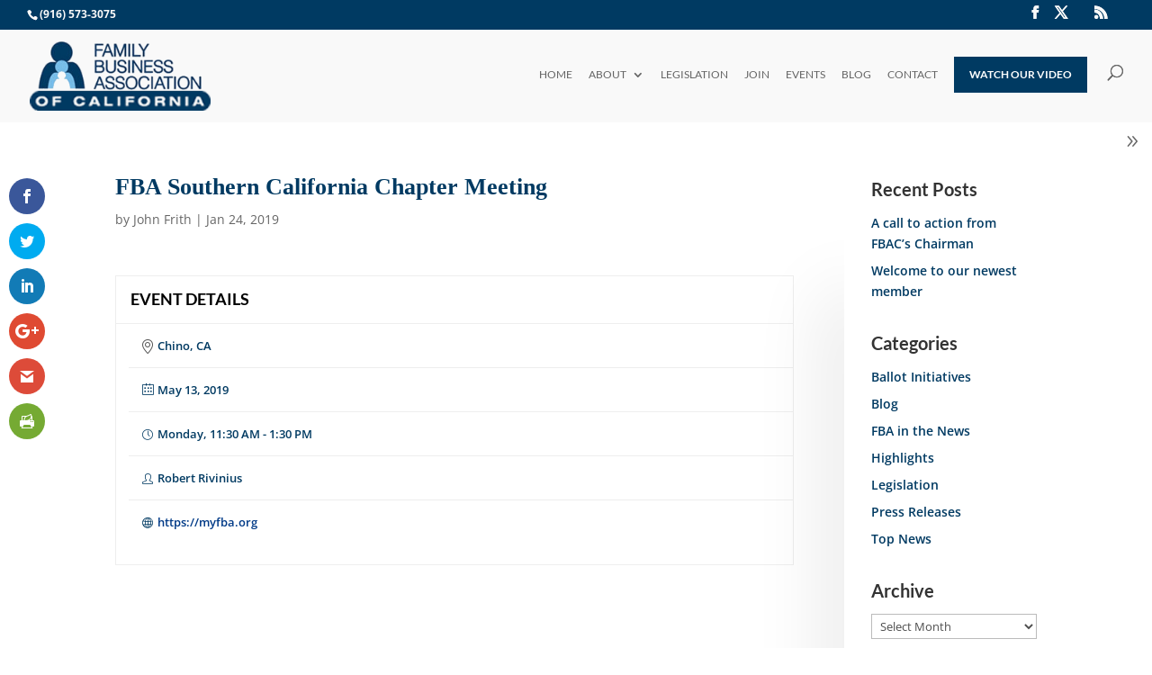

--- FILE ---
content_type: text/html; charset=UTF-8
request_url: https://myfba.org/event/fba-southern-california-chapter-meeting-tbd-may-2019/
body_size: 40204
content:
<!DOCTYPE html>
<html lang="en-US">
<head>
	<meta charset="UTF-8" />
<meta http-equiv="X-UA-Compatible" content="IE=edge">
	<link rel="stylesheet" media="print" onload="this.onload=null;this.media='all';" id="ao_optimized_gfonts" href="https://fonts.googleapis.com/css?family=Open+Sans:400,700&amp;display=swap"><link rel="pingback" href="https://myfba.org/xmlrpc.php" />

	<script type="text/javascript">
		document.documentElement.className = 'js';
	</script>

	<link rel="preconnect" href="https://fonts.gstatic.com" crossorigin /><meta name='robots' content='index, follow, max-image-preview:large, max-snippet:-1, max-video-preview:-1' />

<!-- Google Tag Manager for WordPress by gtm4wp.com -->
<script data-cfasync="false" data-pagespeed-no-defer>
	var gtm4wp_datalayer_name = "dataLayer";
	var dataLayer = dataLayer || [];
</script>
<!-- End Google Tag Manager for WordPress by gtm4wp.com --><script type="text/javascript">
			let jqueryParams=[],jQuery=function(r){return jqueryParams=[...jqueryParams,r],jQuery},$=function(r){return jqueryParams=[...jqueryParams,r],$};window.jQuery=jQuery,window.$=jQuery;let customHeadScripts=!1;jQuery.fn=jQuery.prototype={},$.fn=jQuery.prototype={},jQuery.noConflict=function(r){if(window.jQuery)return jQuery=window.jQuery,$=window.jQuery,customHeadScripts=!0,jQuery.noConflict},jQuery.ready=function(r){jqueryParams=[...jqueryParams,r]},$.ready=function(r){jqueryParams=[...jqueryParams,r]},jQuery.load=function(r){jqueryParams=[...jqueryParams,r]},$.load=function(r){jqueryParams=[...jqueryParams,r]},jQuery.fn.ready=function(r){jqueryParams=[...jqueryParams,r]},$.fn.ready=function(r){jqueryParams=[...jqueryParams,r]};</script>
	<!-- This site is optimized with the Yoast SEO plugin v26.8 - https://yoast.com/product/yoast-seo-wordpress/ -->
	<title>FBA Southern California Chapter Meeting - Family Business Association</title>
	<link rel="canonical" href="https://myfba.org/event/fba-southern-california-chapter-meeting-tbd-may-2019/" />
	<meta property="og:locale" content="en_US" />
	<meta property="og:type" content="article" />
	<meta property="og:title" content="FBA Southern California Chapter Meeting - Family Business Association" />
	<meta property="og:url" content="https://myfba.org/event/fba-southern-california-chapter-meeting-tbd-may-2019/" />
	<meta property="og:site_name" content="Family Business Association" />
	<meta property="article:publisher" content="https://www.facebook.com/FamilyBusinessAssociationofCA" />
	<meta property="article:modified_time" content="2019-03-07T02:39:07+00:00" />
	<meta name="twitter:card" content="summary_large_image" />
	<meta name="twitter:site" content="@fambusassocca" />
	<script type="application/ld+json" class="yoast-schema-graph">{"@context":"https://schema.org","@graph":[{"@type":"WebPage","@id":"https://myfba.org/event/fba-southern-california-chapter-meeting-tbd-may-2019/","url":"https://myfba.org/event/fba-southern-california-chapter-meeting-tbd-may-2019/","name":"FBA Southern California Chapter Meeting - Family Business Association","isPartOf":{"@id":"https://myfba.org/#website"},"datePublished":"2019-01-25T00:32:53+00:00","dateModified":"2019-03-07T02:39:07+00:00","breadcrumb":{"@id":"https://myfba.org/event/fba-southern-california-chapter-meeting-tbd-may-2019/#breadcrumb"},"inLanguage":"en-US","potentialAction":[{"@type":"ReadAction","target":["https://myfba.org/event/fba-southern-california-chapter-meeting-tbd-may-2019/"]}]},{"@type":"BreadcrumbList","@id":"https://myfba.org/event/fba-southern-california-chapter-meeting-tbd-may-2019/#breadcrumb","itemListElement":[{"@type":"ListItem","position":1,"name":"Home","item":"https://myfba.org/"},{"@type":"ListItem","position":2,"name":"Eventer","item":"https://myfba.org/event/"},{"@type":"ListItem","position":3,"name":"FBA Southern California Chapter Meeting"}]},{"@type":"WebSite","@id":"https://myfba.org/#website","url":"https://myfba.org/","name":"Family Business Association","description":"The Leading Voice for Family Businesses in California","publisher":{"@id":"https://myfba.org/#organization"},"potentialAction":[{"@type":"SearchAction","target":{"@type":"EntryPoint","urlTemplate":"https://myfba.org/?s={search_term_string}"},"query-input":{"@type":"PropertyValueSpecification","valueRequired":true,"valueName":"search_term_string"}}],"inLanguage":"en-US"},{"@type":"Organization","@id":"https://myfba.org/#organization","name":"Family Business Association","url":"https://myfba.org/","logo":{"@type":"ImageObject","inLanguage":"en-US","@id":"https://myfba.org/#/schema/logo/image/","url":"https://myfba.org/wp-content/uploads/2017/07/FBA_logo.png","contentUrl":"https://myfba.org/wp-content/uploads/2017/07/FBA_logo.png","width":252,"height":97,"caption":"Family Business Association"},"image":{"@id":"https://myfba.org/#/schema/logo/image/"},"sameAs":["https://www.facebook.com/FamilyBusinessAssociationofCA","https://x.com/fambusassocca"]}]}</script>
	<!-- / Yoast SEO plugin. -->


<link rel='dns-prefetch' href='//cdnjs.cloudflare.com' />
<link rel='dns-prefetch' href='//maxcdn.bootstrapcdn.com' />
<link rel='dns-prefetch' href='//ajax.googleapis.com' />
<link href='https://ajax.googleapis.com' rel='preconnect' />
<link href='https://fonts.googleapis.com' rel='preconnect' />
<link href='https://fonts.gstatic.com' crossorigin='anonymous' rel='preconnect' />
<link rel="alternate" type="application/rss+xml" title="Family Business Association &raquo; Feed" href="https://myfba.org/feed/" />
<link rel="alternate" type="application/rss+xml" title="Family Business Association &raquo; Comments Feed" href="https://myfba.org/comments/feed/" />
<link rel="alternate" title="oEmbed (JSON)" type="application/json+oembed" href="https://myfba.org/wp-json/oembed/1.0/embed?url=https%3A%2F%2Fmyfba.org%2Fevent%2Ffba-southern-california-chapter-meeting-tbd-may-2019%2F" />
<link rel="alternate" title="oEmbed (XML)" type="text/xml+oembed" href="https://myfba.org/wp-json/oembed/1.0/embed?url=https%3A%2F%2Fmyfba.org%2Fevent%2Ffba-southern-california-chapter-meeting-tbd-may-2019%2F&#038;format=xml" />
<meta content="Summit - Divi Child Theme v.2.0.0" name="generator"/><style id='wp-block-library-inline-css' type='text/css'>
:root{--wp-block-synced-color:#7a00df;--wp-block-synced-color--rgb:122,0,223;--wp-bound-block-color:var(--wp-block-synced-color);--wp-editor-canvas-background:#ddd;--wp-admin-theme-color:#007cba;--wp-admin-theme-color--rgb:0,124,186;--wp-admin-theme-color-darker-10:#006ba1;--wp-admin-theme-color-darker-10--rgb:0,107,160.5;--wp-admin-theme-color-darker-20:#005a87;--wp-admin-theme-color-darker-20--rgb:0,90,135;--wp-admin-border-width-focus:2px}@media (min-resolution:192dpi){:root{--wp-admin-border-width-focus:1.5px}}.wp-element-button{cursor:pointer}:root .has-very-light-gray-background-color{background-color:#eee}:root .has-very-dark-gray-background-color{background-color:#313131}:root .has-very-light-gray-color{color:#eee}:root .has-very-dark-gray-color{color:#313131}:root .has-vivid-green-cyan-to-vivid-cyan-blue-gradient-background{background:linear-gradient(135deg,#00d084,#0693e3)}:root .has-purple-crush-gradient-background{background:linear-gradient(135deg,#34e2e4,#4721fb 50%,#ab1dfe)}:root .has-hazy-dawn-gradient-background{background:linear-gradient(135deg,#faaca8,#dad0ec)}:root .has-subdued-olive-gradient-background{background:linear-gradient(135deg,#fafae1,#67a671)}:root .has-atomic-cream-gradient-background{background:linear-gradient(135deg,#fdd79a,#004a59)}:root .has-nightshade-gradient-background{background:linear-gradient(135deg,#330968,#31cdcf)}:root .has-midnight-gradient-background{background:linear-gradient(135deg,#020381,#2874fc)}:root{--wp--preset--font-size--normal:16px;--wp--preset--font-size--huge:42px}.has-regular-font-size{font-size:1em}.has-larger-font-size{font-size:2.625em}.has-normal-font-size{font-size:var(--wp--preset--font-size--normal)}.has-huge-font-size{font-size:var(--wp--preset--font-size--huge)}.has-text-align-center{text-align:center}.has-text-align-left{text-align:left}.has-text-align-right{text-align:right}.has-fit-text{white-space:nowrap!important}#end-resizable-editor-section{display:none}.aligncenter{clear:both}.items-justified-left{justify-content:flex-start}.items-justified-center{justify-content:center}.items-justified-right{justify-content:flex-end}.items-justified-space-between{justify-content:space-between}.screen-reader-text{border:0;clip-path:inset(50%);height:1px;margin:-1px;overflow:hidden;padding:0;position:absolute;width:1px;word-wrap:normal!important}.screen-reader-text:focus{background-color:#ddd;clip-path:none;color:#444;display:block;font-size:1em;height:auto;left:5px;line-height:normal;padding:15px 23px 14px;text-decoration:none;top:5px;width:auto;z-index:100000}html :where(.has-border-color){border-style:solid}html :where([style*=border-top-color]){border-top-style:solid}html :where([style*=border-right-color]){border-right-style:solid}html :where([style*=border-bottom-color]){border-bottom-style:solid}html :where([style*=border-left-color]){border-left-style:solid}html :where([style*=border-width]){border-style:solid}html :where([style*=border-top-width]){border-top-style:solid}html :where([style*=border-right-width]){border-right-style:solid}html :where([style*=border-bottom-width]){border-bottom-style:solid}html :where([style*=border-left-width]){border-left-style:solid}html :where(img[class*=wp-image-]){height:auto;max-width:100%}:where(figure){margin:0 0 1em}html :where(.is-position-sticky){--wp-admin--admin-bar--position-offset:var(--wp-admin--admin-bar--height,0px)}@media screen and (max-width:600px){html :where(.is-position-sticky){--wp-admin--admin-bar--position-offset:0px}}

/*# sourceURL=wp-block-library-inline-css */
</style><style id='global-styles-inline-css' type='text/css'>
:root{--wp--preset--aspect-ratio--square: 1;--wp--preset--aspect-ratio--4-3: 4/3;--wp--preset--aspect-ratio--3-4: 3/4;--wp--preset--aspect-ratio--3-2: 3/2;--wp--preset--aspect-ratio--2-3: 2/3;--wp--preset--aspect-ratio--16-9: 16/9;--wp--preset--aspect-ratio--9-16: 9/16;--wp--preset--color--black: #000000;--wp--preset--color--cyan-bluish-gray: #abb8c3;--wp--preset--color--white: #ffffff;--wp--preset--color--pale-pink: #f78da7;--wp--preset--color--vivid-red: #cf2e2e;--wp--preset--color--luminous-vivid-orange: #ff6900;--wp--preset--color--luminous-vivid-amber: #fcb900;--wp--preset--color--light-green-cyan: #7bdcb5;--wp--preset--color--vivid-green-cyan: #00d084;--wp--preset--color--pale-cyan-blue: #8ed1fc;--wp--preset--color--vivid-cyan-blue: #0693e3;--wp--preset--color--vivid-purple: #9b51e0;--wp--preset--gradient--vivid-cyan-blue-to-vivid-purple: linear-gradient(135deg,rgb(6,147,227) 0%,rgb(155,81,224) 100%);--wp--preset--gradient--light-green-cyan-to-vivid-green-cyan: linear-gradient(135deg,rgb(122,220,180) 0%,rgb(0,208,130) 100%);--wp--preset--gradient--luminous-vivid-amber-to-luminous-vivid-orange: linear-gradient(135deg,rgb(252,185,0) 0%,rgb(255,105,0) 100%);--wp--preset--gradient--luminous-vivid-orange-to-vivid-red: linear-gradient(135deg,rgb(255,105,0) 0%,rgb(207,46,46) 100%);--wp--preset--gradient--very-light-gray-to-cyan-bluish-gray: linear-gradient(135deg,rgb(238,238,238) 0%,rgb(169,184,195) 100%);--wp--preset--gradient--cool-to-warm-spectrum: linear-gradient(135deg,rgb(74,234,220) 0%,rgb(151,120,209) 20%,rgb(207,42,186) 40%,rgb(238,44,130) 60%,rgb(251,105,98) 80%,rgb(254,248,76) 100%);--wp--preset--gradient--blush-light-purple: linear-gradient(135deg,rgb(255,206,236) 0%,rgb(152,150,240) 100%);--wp--preset--gradient--blush-bordeaux: linear-gradient(135deg,rgb(254,205,165) 0%,rgb(254,45,45) 50%,rgb(107,0,62) 100%);--wp--preset--gradient--luminous-dusk: linear-gradient(135deg,rgb(255,203,112) 0%,rgb(199,81,192) 50%,rgb(65,88,208) 100%);--wp--preset--gradient--pale-ocean: linear-gradient(135deg,rgb(255,245,203) 0%,rgb(182,227,212) 50%,rgb(51,167,181) 100%);--wp--preset--gradient--electric-grass: linear-gradient(135deg,rgb(202,248,128) 0%,rgb(113,206,126) 100%);--wp--preset--gradient--midnight: linear-gradient(135deg,rgb(2,3,129) 0%,rgb(40,116,252) 100%);--wp--preset--font-size--small: 13px;--wp--preset--font-size--medium: 20px;--wp--preset--font-size--large: 36px;--wp--preset--font-size--x-large: 42px;--wp--preset--spacing--20: 0.44rem;--wp--preset--spacing--30: 0.67rem;--wp--preset--spacing--40: 1rem;--wp--preset--spacing--50: 1.5rem;--wp--preset--spacing--60: 2.25rem;--wp--preset--spacing--70: 3.38rem;--wp--preset--spacing--80: 5.06rem;--wp--preset--shadow--natural: 6px 6px 9px rgba(0, 0, 0, 0.2);--wp--preset--shadow--deep: 12px 12px 50px rgba(0, 0, 0, 0.4);--wp--preset--shadow--sharp: 6px 6px 0px rgba(0, 0, 0, 0.2);--wp--preset--shadow--outlined: 6px 6px 0px -3px rgb(255, 255, 255), 6px 6px rgb(0, 0, 0);--wp--preset--shadow--crisp: 6px 6px 0px rgb(0, 0, 0);}:root { --wp--style--global--content-size: 823px;--wp--style--global--wide-size: 1080px; }:where(body) { margin: 0; }.wp-site-blocks > .alignleft { float: left; margin-right: 2em; }.wp-site-blocks > .alignright { float: right; margin-left: 2em; }.wp-site-blocks > .aligncenter { justify-content: center; margin-left: auto; margin-right: auto; }:where(.is-layout-flex){gap: 0.5em;}:where(.is-layout-grid){gap: 0.5em;}.is-layout-flow > .alignleft{float: left;margin-inline-start: 0;margin-inline-end: 2em;}.is-layout-flow > .alignright{float: right;margin-inline-start: 2em;margin-inline-end: 0;}.is-layout-flow > .aligncenter{margin-left: auto !important;margin-right: auto !important;}.is-layout-constrained > .alignleft{float: left;margin-inline-start: 0;margin-inline-end: 2em;}.is-layout-constrained > .alignright{float: right;margin-inline-start: 2em;margin-inline-end: 0;}.is-layout-constrained > .aligncenter{margin-left: auto !important;margin-right: auto !important;}.is-layout-constrained > :where(:not(.alignleft):not(.alignright):not(.alignfull)){max-width: var(--wp--style--global--content-size);margin-left: auto !important;margin-right: auto !important;}.is-layout-constrained > .alignwide{max-width: var(--wp--style--global--wide-size);}body .is-layout-flex{display: flex;}.is-layout-flex{flex-wrap: wrap;align-items: center;}.is-layout-flex > :is(*, div){margin: 0;}body .is-layout-grid{display: grid;}.is-layout-grid > :is(*, div){margin: 0;}body{padding-top: 0px;padding-right: 0px;padding-bottom: 0px;padding-left: 0px;}:root :where(.wp-element-button, .wp-block-button__link){background-color: #32373c;border-width: 0;color: #fff;font-family: inherit;font-size: inherit;font-style: inherit;font-weight: inherit;letter-spacing: inherit;line-height: inherit;padding-top: calc(0.667em + 2px);padding-right: calc(1.333em + 2px);padding-bottom: calc(0.667em + 2px);padding-left: calc(1.333em + 2px);text-decoration: none;text-transform: inherit;}.has-black-color{color: var(--wp--preset--color--black) !important;}.has-cyan-bluish-gray-color{color: var(--wp--preset--color--cyan-bluish-gray) !important;}.has-white-color{color: var(--wp--preset--color--white) !important;}.has-pale-pink-color{color: var(--wp--preset--color--pale-pink) !important;}.has-vivid-red-color{color: var(--wp--preset--color--vivid-red) !important;}.has-luminous-vivid-orange-color{color: var(--wp--preset--color--luminous-vivid-orange) !important;}.has-luminous-vivid-amber-color{color: var(--wp--preset--color--luminous-vivid-amber) !important;}.has-light-green-cyan-color{color: var(--wp--preset--color--light-green-cyan) !important;}.has-vivid-green-cyan-color{color: var(--wp--preset--color--vivid-green-cyan) !important;}.has-pale-cyan-blue-color{color: var(--wp--preset--color--pale-cyan-blue) !important;}.has-vivid-cyan-blue-color{color: var(--wp--preset--color--vivid-cyan-blue) !important;}.has-vivid-purple-color{color: var(--wp--preset--color--vivid-purple) !important;}.has-black-background-color{background-color: var(--wp--preset--color--black) !important;}.has-cyan-bluish-gray-background-color{background-color: var(--wp--preset--color--cyan-bluish-gray) !important;}.has-white-background-color{background-color: var(--wp--preset--color--white) !important;}.has-pale-pink-background-color{background-color: var(--wp--preset--color--pale-pink) !important;}.has-vivid-red-background-color{background-color: var(--wp--preset--color--vivid-red) !important;}.has-luminous-vivid-orange-background-color{background-color: var(--wp--preset--color--luminous-vivid-orange) !important;}.has-luminous-vivid-amber-background-color{background-color: var(--wp--preset--color--luminous-vivid-amber) !important;}.has-light-green-cyan-background-color{background-color: var(--wp--preset--color--light-green-cyan) !important;}.has-vivid-green-cyan-background-color{background-color: var(--wp--preset--color--vivid-green-cyan) !important;}.has-pale-cyan-blue-background-color{background-color: var(--wp--preset--color--pale-cyan-blue) !important;}.has-vivid-cyan-blue-background-color{background-color: var(--wp--preset--color--vivid-cyan-blue) !important;}.has-vivid-purple-background-color{background-color: var(--wp--preset--color--vivid-purple) !important;}.has-black-border-color{border-color: var(--wp--preset--color--black) !important;}.has-cyan-bluish-gray-border-color{border-color: var(--wp--preset--color--cyan-bluish-gray) !important;}.has-white-border-color{border-color: var(--wp--preset--color--white) !important;}.has-pale-pink-border-color{border-color: var(--wp--preset--color--pale-pink) !important;}.has-vivid-red-border-color{border-color: var(--wp--preset--color--vivid-red) !important;}.has-luminous-vivid-orange-border-color{border-color: var(--wp--preset--color--luminous-vivid-orange) !important;}.has-luminous-vivid-amber-border-color{border-color: var(--wp--preset--color--luminous-vivid-amber) !important;}.has-light-green-cyan-border-color{border-color: var(--wp--preset--color--light-green-cyan) !important;}.has-vivid-green-cyan-border-color{border-color: var(--wp--preset--color--vivid-green-cyan) !important;}.has-pale-cyan-blue-border-color{border-color: var(--wp--preset--color--pale-cyan-blue) !important;}.has-vivid-cyan-blue-border-color{border-color: var(--wp--preset--color--vivid-cyan-blue) !important;}.has-vivid-purple-border-color{border-color: var(--wp--preset--color--vivid-purple) !important;}.has-vivid-cyan-blue-to-vivid-purple-gradient-background{background: var(--wp--preset--gradient--vivid-cyan-blue-to-vivid-purple) !important;}.has-light-green-cyan-to-vivid-green-cyan-gradient-background{background: var(--wp--preset--gradient--light-green-cyan-to-vivid-green-cyan) !important;}.has-luminous-vivid-amber-to-luminous-vivid-orange-gradient-background{background: var(--wp--preset--gradient--luminous-vivid-amber-to-luminous-vivid-orange) !important;}.has-luminous-vivid-orange-to-vivid-red-gradient-background{background: var(--wp--preset--gradient--luminous-vivid-orange-to-vivid-red) !important;}.has-very-light-gray-to-cyan-bluish-gray-gradient-background{background: var(--wp--preset--gradient--very-light-gray-to-cyan-bluish-gray) !important;}.has-cool-to-warm-spectrum-gradient-background{background: var(--wp--preset--gradient--cool-to-warm-spectrum) !important;}.has-blush-light-purple-gradient-background{background: var(--wp--preset--gradient--blush-light-purple) !important;}.has-blush-bordeaux-gradient-background{background: var(--wp--preset--gradient--blush-bordeaux) !important;}.has-luminous-dusk-gradient-background{background: var(--wp--preset--gradient--luminous-dusk) !important;}.has-pale-ocean-gradient-background{background: var(--wp--preset--gradient--pale-ocean) !important;}.has-electric-grass-gradient-background{background: var(--wp--preset--gradient--electric-grass) !important;}.has-midnight-gradient-background{background: var(--wp--preset--gradient--midnight) !important;}.has-small-font-size{font-size: var(--wp--preset--font-size--small) !important;}.has-medium-font-size{font-size: var(--wp--preset--font-size--medium) !important;}.has-large-font-size{font-size: var(--wp--preset--font-size--large) !important;}.has-x-large-font-size{font-size: var(--wp--preset--font-size--x-large) !important;}
/*# sourceURL=global-styles-inline-css */
</style>

<link rel='stylesheet' id='awsm-ead-public-css' href='https://myfba.org/wp-content/plugins/embed-any-document/css/embed-public.min.css' type='text/css' media='all' />
<link rel='stylesheet' id='contact-form-7-signature-addon-css' href='https://myfba.org/wp-content/plugins/contact-form-7-signature-addon/public/css/style.css' type='text/css' media='all' />
<link rel='stylesheet' id='contact-form-7-css' href='https://myfba.org/wp-content/plugins/contact-form-7/includes/css/styles.css' type='text/css' media='all' />
<link rel='stylesheet' id='dbp-css-css' href='https://myfba.org/wp-content/plugins/divi-background-plus/css/dbp.css' type='text/css' media='all' />
<link rel='stylesheet' id='divi-protect-fontawesome-css' href='https://maxcdn.bootstrapcdn.com/font-awesome/4.5.0/css/font-awesome.min.css' type='text/css' media='all' />
<link rel='stylesheet' id='eventer_ui_css-css' href='//ajax.googleapis.com/ajax/libs/jqueryui/1.9.0/themes/base/jquery-ui.css' type='text/css' media='' />
<link rel='stylesheet' id='eventer-style-css' href='https://myfba.org/wp-content/plugins/eventer/css/eventer_style.css' type='text/css' media='all' />
<style id='eventer-style-inline-css' type='text/css'>
.eventer .eventer-btn-primary,.eventer .eventer-btn-primary:hover,.eventer input[type="radio"]:checked, .eventer input[type="checkbox"]:checked,.eventer-btn-default:hover,.fc button.fc-state-active{
						border-color: #003a87!important
						}
					.eventer-loader,.eventer input[type="radio"]:checked:before, .eventer input[type="checkbox"]:checked:before,.eventer-ticket-confirmation-left > div:before,.eventer-ticket-price-total,.eventer .eventer-btn-default:hover,.eventer-countdown .eventer-event-date,.eventer .eventer-pagination li.active,.eventer-event-grid-item-dbg .eventer-event-grid-item-inside,.eventer-switcher-current-month-in > span,.eventer-plain-links,.eventer-detailed-list .eventer-dater,.eventer-modern-list .eventer-dater,.eventer-modern-list .eventer-dater:before,.eventer-quick-ticket-info .eventer-ticket-type-price,.eventer-featured-date,.eventer-slider-type1 .eventer-slider-content,.eventer-custom-label-badge,.eventer .eventer-pop-nav li.ev-active-tab,.fc-event, .fc-event-dot{
						background-color: #003a87
					}
					.eventer .eventer-btn-primary,.eventer .eventer-btn-primary:disabled,.eventer .eventer-btn-primary:disabled:hover,.eventer .eventer-btn-primary:hover,.eventer-q-field input[type="button"]:hover,.eventer-switcher-actions-view a:hover,.eventer .eventer-switcher-actions-view a.active,.fc button.fc-state-active,.eventer-custom-ui-datepicker.ui-datepicker .ui-widget-header, .eventer-custom-ui-datepicker.ui-datepicker .ui-datepicker-header,.eventer-custom-ui-datepicker.ui-datepicker td.ui-datepicker-current-day,.eventer-custom-ui-datepicker.ui-datepicker td .ui-state-hover,.eventer .eventer-switcher-actions-view a.today-btn,.eventer .eventer-switcher-actions-view .trigger-active,.eventer-dash-nav-right li.eventer-fe-usermenu img, .eventer-fe-usermenu .eventer-fe-dropdown-in,.eventer-fe-ele-icon,.eventer-fe-datepicker.eventer-datepicker>.eventer-datepicker_header,.eventer-fe-datepicker.eventer-datepicker>.eventer-datepicker_inner_container>.eventer-datepicker_calendar>.eventer-datepicker_table>tbody>tr>td.hover,.eventer-fe-datepicker.eventer-datepicker>.eventer-datepicker_inner_container>.eventer-datepicker_calendar>.eventer-datepicker_table>tbody>tr>td.active,.eventer-fe-datepicker.eventer-datepicker>.eventer-datepicker_inner_container>.eventer-datepicker_calendar>.eventer-datepicker_table>tbody>tr>td.wday_sat:not(.day_in_past):hover,.eventer-fe-datepicker.eventer-datepicker>.eventer-datepicker_inner_container>.eventer-datepicker_calendar>.eventer-datepicker_table>tbody>tr>td.wday_sun:not(.day_in_past):hover,.eventer-fe-add-field-value:hover,.eventer-fe-datepicker.eventer-datepicker>.eventer-datepicker_inner_container>.eventer-datepicker_calendar>.eventer-datepicker_table>tbody>tr>td.wday_sat.active,.eventer-fe-datepicker.eventer-datepicker>.eventer-datepicker_inner_container>.eventer-datepicker_calendar>.eventer-datepicker_table>tbody>tr>td.wday_sun.active,.eventer-fe-ticket-count,.eventer-accent-bg,.eventer-schedule-time{
						background: #003a87
					}
					.eventer .eventer-ticket-confirmation-right a:not(.eventer-btn),.eventer-ticket-printable h3, .eventer a,.eventer-actions a:hover,.eventer-event-save > ul > li a:hover,.eventer-compact-list .eventer-event-venue i,.eventer-fe-dash-nav ul li a:hover,.eventer-fe-dash-nav ul li.active a,.eventer-dash-nav-right li.eventer-fe-usermenu a:hover,.eventer-fe-dash-nav ul li a:hover i,.eventer-fe-dash-nav ul li.active a i,.eventer-fe-infolist li strong,.eventer-fe-ele-settings:hover,.eventer-fe-ele-copy:hover,.eventer-fe-ele-paste:hover,.eventer-nav-all-users li a:hover,.eventer-booking-order, .eventer-accent-color,.eventer-detailed-col .eventer-event-title a:hover,.eventer-grid-clean .eventer-event-title a:hover,.eventer-grid-featured .eventer-event-title a:hover,.eventer-grid-featured .eventer-event-share li a:hover,.eventer-grid-products .eventer-event-title a:hover,.eventer-grid-products .eventer-grid-meta > div > i,.eventer-grid-modern .eventer-event-day,.eventer-grid-modern .eventer-event-title a:hover,.eventer-slider-type1 .eventer-event-title a:hover,.eventer-single-style2 .eventer-single-header .eventer-event-share li a:hover,.eventer-organizer-block .eventer-organizer-info > span,.eventer-organizer-block ul > li i,.eventer-organizer-block .eventer-organizer-info > ul > li a:hover,#eventer-tab-ev-location h3 + div i{
						color: #003a87
					}
					/*.eventer-fe-ele-settings:hover,.eventer-fe-ele-copy:hover,.eventer-fe-ele-paste:hover,.eventer-nav-all-users li a:hover{
						color: #003a87!important
					}*//* This code was commented out while adding eventer stage2*/
					.eventer-actions a:hover,.eventer-fe-usermenu.eventer-fe-dd:before{
						border-bottom-color: #003a87
					}
					.eventer-compact-list .eventer-event-date{
						border-top-color: #003a87
					}
					.fc-event, .fc-event-dot{
						border-color: #003a87
					}
					.eventer-minimal-list .eventer-event-list-item,.eventer-event-grid-item-plain .eventer-event-grid-item-inside,.eventer-event-grid-item-dbg .eventer-event-grid-item-inside,.eventer-no-event-found{
						border-left-color: #003a87
					}
					.eventer-grid-featured .eventer-grid-fimage,.eventer input[type="radio"]:hover, .eventer input[type="checkbox"]:hover,.eventer-slider-type1 .eventer-event-slide > .eventer-grid-fimage{
						background-color: rgba(0,58,135,0.4)
					}
					.eventer input[type="radio"]:hover, .eventer input[type="checkbox"]:hover{
						border-color: rgba(0,58,135,0.4)!important
					}
					.eventer-status-badge{
						background-color: #999999
					}
					.eventer-status-upcoming{
						background-color: #66B366
                    }
                    .eventer-status-ongoing{
						background-color: #FFA500
                    }
                    .eventer-status-featured{
						background-color: #ee4433
                    }
                    .eventer-status-passed{
						background-color: #666666
                    }
                    .eventer-status-virtual{
						background-color: #8971D0
                    }
                    .eventer-status-cancelled{
						background-color: #740021
                    }
                    .eventer-status-moved-online{
						background-color: #1A3E59
                    }
                    .eventer-status-rescheduled{
						background-color: #740021
                    }
					.eventer-no-event-found{
						background-color: rgba(0,58,135,0.05)
					}

	.eventer .eventer-btn,.eventer label:not(.eventer-checkbox):not(.eventer-radio),.eventer-twelve-months li,.eventer-event-date > span,.eventer-actions li,.eventer-ticket-type-name,.eventer-event-share > li:first-child,.eventer-event-save > span,.eventer-countdown-timer > .eventer-timer-col,.eventer-featured-label,.eventer-status-badge,.eventer-native-list .eventer-dater,.eventer .eventer-detailed-more-btn,.eventer-detailed-list .eventer-dater .eventer-event-day,.eventer-detailed-list .eventer-dater .eventer-event-time,.eventer-detailed-list .eventer-dater .eventer-event-date,.eventer-modern-list .eventer-dater .eventer-event-date,.eventer-featured-date,.eventer-grid-modern .eventer-event-day,.eventer-grid-modern .eventer-event-date,.eventer-slider-type1 .eventer-slider-content-bottom a,.eventer-slider-type2 .eventer-event-date,.eventer-organizer-block .eventer-organizer-info > span,.eventer-schedule-stamp,.eventer .eventer-switcher-actions-view a{
	font-family:inherit;
	}
	.eventer-ticket-confirmation-left span{
		font-family:inherit;
	}
	
/*# sourceURL=eventer-style-inline-css */
</style>
<link rel='stylesheet' id='eventer-line-icons-css' href='https://myfba.org/wp-content/plugins/eventer/css/eventer-simple-line-icons.css' type='text/css' media='all' />
<link rel='stylesheet' id='eventer-modal-css' href='https://myfba.org/wp-content/plugins/eventer/css/jquery.modal.min.css' type='text/css' media='all' />
<link rel='stylesheet' id='wpos-slick-style-css' href='https://myfba.org/wp-content/plugins/wp-logo-showcase-responsive-slider-slider/assets/css/slick.css' type='text/css' media='all' />
<link rel='stylesheet' id='wpls-public-style-css' href='https://myfba.org/wp-content/plugins/wp-logo-showcase-responsive-slider-slider/assets/css/wpls-public.css' type='text/css' media='all' />
<link rel='stylesheet' id='hacks-styles-css' href='https://myfba.org/wp-content/plugins/divi-hacks-lite/scripts/hacks-style.css' type='text/css' media='all' />
<link rel='stylesheet' id='styles-css' href='https://myfba.org/wp-content/plugins/divi-switch/scripts/switch-style.css' type='text/css' media='all' />
<link rel='stylesheet' id='et_monarch-css-css' href='https://myfba.org/wp-content/plugins/monarch/css/style.css' type='text/css' media='all' />

<style id='divi-style-parent-inline-inline-css' type='text/css'>
/*!
Theme Name: Divi
Theme URI: http://www.elegantthemes.com/gallery/divi/
Version: 4.27.5
Description: Smart. Flexible. Beautiful. Divi is the most powerful theme in our collection.
Author: Elegant Themes
Author URI: http://www.elegantthemes.com
License: GNU General Public License v2
License URI: http://www.gnu.org/licenses/gpl-2.0.html
*/

a,abbr,acronym,address,applet,b,big,blockquote,body,center,cite,code,dd,del,dfn,div,dl,dt,em,fieldset,font,form,h1,h2,h3,h4,h5,h6,html,i,iframe,img,ins,kbd,label,legend,li,object,ol,p,pre,q,s,samp,small,span,strike,strong,sub,sup,tt,u,ul,var{margin:0;padding:0;border:0;outline:0;font-size:100%;-ms-text-size-adjust:100%;-webkit-text-size-adjust:100%;vertical-align:baseline;background:transparent}body{line-height:1}ol,ul{list-style:none}blockquote,q{quotes:none}blockquote:after,blockquote:before,q:after,q:before{content:"";content:none}blockquote{margin:20px 0 30px;border-left:5px solid;padding-left:20px}:focus{outline:0}del{text-decoration:line-through}pre{overflow:auto;padding:10px}figure{margin:0}table{border-collapse:collapse;border-spacing:0}article,aside,footer,header,hgroup,nav,section{display:block}body{font-family:Open Sans,Arial,sans-serif;font-size:14px;color:#666;background-color:#fff;line-height:1.7em;font-weight:500;-webkit-font-smoothing:antialiased;-moz-osx-font-smoothing:grayscale}body.page-template-page-template-blank-php #page-container{padding-top:0!important}body.et_cover_background{background-size:cover!important;background-position:top!important;background-repeat:no-repeat!important;background-attachment:fixed}a{color:#2ea3f2}a,a:hover{text-decoration:none}p{padding-bottom:1em}p:not(.has-background):last-of-type{padding-bottom:0}p.et_normal_padding{padding-bottom:1em}strong{font-weight:700}cite,em,i{font-style:italic}code,pre{font-family:Courier New,monospace;margin-bottom:10px}ins{text-decoration:none}sub,sup{height:0;line-height:1;position:relative;vertical-align:baseline}sup{bottom:.8em}sub{top:.3em}dl{margin:0 0 1.5em}dl dt{font-weight:700}dd{margin-left:1.5em}blockquote p{padding-bottom:0}embed,iframe,object,video{max-width:100%}h1,h2,h3,h4,h5,h6{color:#333;padding-bottom:10px;line-height:1em;font-weight:500}h1 a,h2 a,h3 a,h4 a,h5 a,h6 a{color:inherit}h1{font-size:30px}h2{font-size:26px}h3{font-size:22px}h4{font-size:18px}h5{font-size:16px}h6{font-size:14px}input{-webkit-appearance:none}input[type=checkbox]{-webkit-appearance:checkbox}input[type=radio]{-webkit-appearance:radio}input.text,input.title,input[type=email],input[type=password],input[type=tel],input[type=text],select,textarea{background-color:#fff;border:1px solid #bbb;padding:2px;color:#4e4e4e}input.text:focus,input.title:focus,input[type=text]:focus,select:focus,textarea:focus{border-color:#2d3940;color:#3e3e3e}input.text,input.title,input[type=text],select,textarea{margin:0}textarea{padding:4px}button,input,select,textarea{font-family:inherit}img{max-width:100%;height:auto}.clear{clear:both}br.clear{margin:0;padding:0}.pagination{clear:both}#et_search_icon:hover,.et-social-icon a:hover,.et_password_protected_form .et_submit_button,.form-submit .et_pb_buttontton.alt.disabled,.nav-single a,.posted_in a{color:#2ea3f2}.et-search-form,blockquote{border-color:#2ea3f2}#main-content{background-color:#fff}.container{width:80%;max-width:1080px;margin:auto;position:relative}body:not(.et-tb) #main-content .container,body:not(.et-tb-has-header) #main-content .container{padding-top:58px}.et_full_width_page #main-content .container:before{display:none}.main_title{margin-bottom:20px}.et_password_protected_form .et_submit_button:hover,.form-submit .et_pb_button:hover{background:rgba(0,0,0,.05)}.et_button_icon_visible .et_pb_button{padding-right:2em;padding-left:.7em}.et_button_icon_visible .et_pb_button:after{opacity:1;margin-left:0}.et_button_left .et_pb_button:hover:after{left:.15em}.et_button_left .et_pb_button:after{margin-left:0;left:1em}.et_button_icon_visible.et_button_left .et_pb_button,.et_button_left .et_pb_button:hover,.et_button_left .et_pb_module .et_pb_button:hover{padding-left:2em;padding-right:.7em}.et_button_icon_visible.et_button_left .et_pb_button:after,.et_button_left .et_pb_button:hover:after{left:.15em}.et_password_protected_form .et_submit_button:hover,.form-submit .et_pb_button:hover{padding:.3em 1em}.et_button_no_icon .et_pb_button:after{display:none}.et_button_no_icon.et_button_icon_visible.et_button_left .et_pb_button,.et_button_no_icon.et_button_left .et_pb_button:hover,.et_button_no_icon .et_pb_button,.et_button_no_icon .et_pb_button:hover{padding:.3em 1em!important}.et_button_custom_icon .et_pb_button:after{line-height:1.7em}.et_button_custom_icon.et_button_icon_visible .et_pb_button:after,.et_button_custom_icon .et_pb_button:hover:after{margin-left:.3em}#left-area .post_format-post-format-gallery .wp-block-gallery:first-of-type{padding:0;margin-bottom:-16px}.entry-content table:not(.variations){border:1px solid #eee;margin:0 0 15px;text-align:left;width:100%}.entry-content thead th,.entry-content tr th{color:#555;font-weight:700;padding:9px 24px}.entry-content tr td{border-top:1px solid #eee;padding:6px 24px}#left-area ul,.entry-content ul,.et-l--body ul,.et-l--footer ul,.et-l--header ul{list-style-type:disc;padding:0 0 23px 1em;line-height:26px}#left-area ol,.entry-content ol,.et-l--body ol,.et-l--footer ol,.et-l--header ol{list-style-type:decimal;list-style-position:inside;padding:0 0 23px;line-height:26px}#left-area ul li ul,.entry-content ul li ol{padding:2px 0 2px 20px}#left-area ol li ul,.entry-content ol li ol,.et-l--body ol li ol,.et-l--footer ol li ol,.et-l--header ol li ol{padding:2px 0 2px 35px}#left-area ul.wp-block-gallery{display:-webkit-box;display:-ms-flexbox;display:flex;-ms-flex-wrap:wrap;flex-wrap:wrap;list-style-type:none;padding:0}#left-area ul.products{padding:0!important;line-height:1.7!important;list-style:none!important}.gallery-item a{display:block}.gallery-caption,.gallery-item a{width:90%}#wpadminbar{z-index:100001}#left-area .post-meta{font-size:14px;padding-bottom:15px}#left-area .post-meta a{text-decoration:none;color:#666}#left-area .et_featured_image{padding-bottom:7px}.single .post{padding-bottom:25px}body.single .et_audio_content{margin-bottom:-6px}.nav-single a{text-decoration:none;color:#2ea3f2;font-size:14px;font-weight:400}.nav-previous{float:left}.nav-next{float:right}.et_password_protected_form p input{background-color:#eee;border:none!important;width:100%!important;border-radius:0!important;font-size:14px;color:#999!important;padding:16px!important;-webkit-box-sizing:border-box;box-sizing:border-box}.et_password_protected_form label{display:none}.et_password_protected_form .et_submit_button{font-family:inherit;display:block;float:right;margin:8px auto 0;cursor:pointer}.post-password-required p.nocomments.container{max-width:100%}.post-password-required p.nocomments.container:before{display:none}.aligncenter,div.post .new-post .aligncenter{display:block;margin-left:auto;margin-right:auto}.wp-caption{border:1px solid #ddd;text-align:center;background-color:#f3f3f3;margin-bottom:10px;max-width:96%;padding:8px}.wp-caption.alignleft{margin:0 30px 20px 0}.wp-caption.alignright{margin:0 0 20px 30px}.wp-caption img{margin:0;padding:0;border:0}.wp-caption p.wp-caption-text{font-size:12px;padding:0 4px 5px;margin:0}.alignright{float:right}.alignleft{float:left}img.alignleft{display:inline;float:left;margin-right:15px}img.alignright{display:inline;float:right;margin-left:15px}.page.et_pb_pagebuilder_layout #main-content{background-color:transparent}body #main-content .et_builder_inner_content>h1,body #main-content .et_builder_inner_content>h2,body #main-content .et_builder_inner_content>h3,body #main-content .et_builder_inner_content>h4,body #main-content .et_builder_inner_content>h5,body #main-content .et_builder_inner_content>h6{line-height:1.4em}body #main-content .et_builder_inner_content>p{line-height:1.7em}.wp-block-pullquote{margin:20px 0 30px}.wp-block-pullquote.has-background blockquote{border-left:none}.wp-block-group.has-background{padding:1.5em 1.5em .5em}@media (min-width:981px){#left-area{width:79.125%;padding-bottom:23px}#main-content .container:before{content:"";position:absolute;top:0;height:100%;width:1px;background-color:#e2e2e2}.et_full_width_page #left-area,.et_no_sidebar #left-area{float:none;width:100%!important}.et_full_width_page #left-area{padding-bottom:0}.et_no_sidebar #main-content .container:before{display:none}}@media (max-width:980px){#page-container{padding-top:80px}.et-tb #page-container,.et-tb-has-header #page-container{padding-top:0!important}#left-area,#sidebar{width:100%!important}#main-content .container:before{display:none!important}.et_full_width_page .et_gallery_item:nth-child(4n+1){clear:none}}@media print{#page-container{padding-top:0!important}}#wp-admin-bar-et-use-visual-builder a:before{font-family:ETmodules!important;content:"\e625";font-size:30px!important;width:28px;margin-top:-3px;color:#974df3!important}#wp-admin-bar-et-use-visual-builder:hover a:before{color:#fff!important}#wp-admin-bar-et-use-visual-builder:hover a,#wp-admin-bar-et-use-visual-builder a:hover{transition:background-color .5s ease;-webkit-transition:background-color .5s ease;-moz-transition:background-color .5s ease;background-color:#7e3bd0!important;color:#fff!important}* html .clearfix,:first-child+html .clearfix{zoom:1}.iphone .et_pb_section_video_bg video::-webkit-media-controls-start-playback-button{display:none!important;-webkit-appearance:none}.et_mobile_device .et_pb_section_parallax .et_pb_parallax_css{background-attachment:scroll}.et-social-facebook a.icon:before{content:"\e093"}.et-social-twitter a.icon:before{content:"\e094"}.et-social-google-plus a.icon:before{content:"\e096"}.et-social-instagram a.icon:before{content:"\e09a"}.et-social-rss a.icon:before{content:"\e09e"}.ai1ec-single-event:after{content:" ";display:table;clear:both}.evcal_event_details .evcal_evdata_cell .eventon_details_shading_bot.eventon_details_shading_bot{z-index:3}.wp-block-divi-layout{margin-bottom:1em}*{-webkit-box-sizing:border-box;box-sizing:border-box}#et-info-email:before,#et-info-phone:before,#et_search_icon:before,.comment-reply-link:after,.et-cart-info span:before,.et-pb-arrow-next:before,.et-pb-arrow-prev:before,.et-social-icon a:before,.et_audio_container .mejs-playpause-button button:before,.et_audio_container .mejs-volume-button button:before,.et_overlay:before,.et_password_protected_form .et_submit_button:after,.et_pb_button:after,.et_pb_contact_reset:after,.et_pb_contact_submit:after,.et_pb_font_icon:before,.et_pb_newsletter_button:after,.et_pb_pricing_table_button:after,.et_pb_promo_button:after,.et_pb_testimonial:before,.et_pb_toggle_title:before,.form-submit .et_pb_button:after,.mobile_menu_bar:before,a.et_pb_more_button:after{font-family:ETmodules!important;speak:none;font-style:normal;font-weight:400;-webkit-font-feature-settings:normal;font-feature-settings:normal;font-variant:normal;text-transform:none;line-height:1;-webkit-font-smoothing:antialiased;-moz-osx-font-smoothing:grayscale;text-shadow:0 0;direction:ltr}.et-pb-icon,.et_pb_custom_button_icon.et_pb_button:after,.et_pb_login .et_pb_custom_button_icon.et_pb_button:after,.et_pb_woo_custom_button_icon .button.et_pb_custom_button_icon.et_pb_button:after,.et_pb_woo_custom_button_icon .button.et_pb_custom_button_icon.et_pb_button:hover:after{content:attr(data-icon)}.et-pb-icon{font-family:ETmodules;speak:none;font-weight:400;-webkit-font-feature-settings:normal;font-feature-settings:normal;font-variant:normal;text-transform:none;line-height:1;-webkit-font-smoothing:antialiased;font-size:96px;font-style:normal;display:inline-block;-webkit-box-sizing:border-box;box-sizing:border-box;direction:ltr}#et-ajax-saving{display:none;-webkit-transition:background .3s,-webkit-box-shadow .3s;transition:background .3s,-webkit-box-shadow .3s;transition:background .3s,box-shadow .3s;transition:background .3s,box-shadow .3s,-webkit-box-shadow .3s;-webkit-box-shadow:rgba(0,139,219,.247059) 0 0 60px;box-shadow:0 0 60px rgba(0,139,219,.247059);position:fixed;top:50%;left:50%;width:50px;height:50px;background:#fff;border-radius:50px;margin:-25px 0 0 -25px;z-index:999999;text-align:center}#et-ajax-saving img{margin:9px}.et-safe-mode-indicator,.et-safe-mode-indicator:focus,.et-safe-mode-indicator:hover{-webkit-box-shadow:0 5px 10px rgba(41,196,169,.15);box-shadow:0 5px 10px rgba(41,196,169,.15);background:#29c4a9;color:#fff;font-size:14px;font-weight:600;padding:12px;line-height:16px;border-radius:3px;position:fixed;bottom:30px;right:30px;z-index:999999;text-decoration:none;font-family:Open Sans,sans-serif;-webkit-font-smoothing:antialiased;-moz-osx-font-smoothing:grayscale}.et_pb_button{font-size:20px;font-weight:500;padding:.3em 1em;line-height:1.7em!important;background-color:transparent;background-size:cover;background-position:50%;background-repeat:no-repeat;border:2px solid;border-radius:3px;-webkit-transition-duration:.2s;transition-duration:.2s;-webkit-transition-property:all!important;transition-property:all!important}.et_pb_button,.et_pb_button_inner{position:relative}.et_pb_button:hover,.et_pb_module .et_pb_button:hover{border:2px solid transparent;padding:.3em 2em .3em .7em}.et_pb_button:hover{background-color:hsla(0,0%,100%,.2)}.et_pb_bg_layout_light.et_pb_button:hover,.et_pb_bg_layout_light .et_pb_button:hover{background-color:rgba(0,0,0,.05)}.et_pb_button:after,.et_pb_button:before{font-size:32px;line-height:1em;content:"\35";opacity:0;position:absolute;margin-left:-1em;-webkit-transition:all .2s;transition:all .2s;text-transform:none;-webkit-font-feature-settings:"kern" off;font-feature-settings:"kern" off;font-variant:none;font-style:normal;font-weight:400;text-shadow:none}.et_pb_button.et_hover_enabled:hover:after,.et_pb_button.et_pb_hovered:hover:after{-webkit-transition:none!important;transition:none!important}.et_pb_button:before{display:none}.et_pb_button:hover:after{opacity:1;margin-left:0}.et_pb_column_1_3 h1,.et_pb_column_1_4 h1,.et_pb_column_1_5 h1,.et_pb_column_1_6 h1,.et_pb_column_2_5 h1{font-size:26px}.et_pb_column_1_3 h2,.et_pb_column_1_4 h2,.et_pb_column_1_5 h2,.et_pb_column_1_6 h2,.et_pb_column_2_5 h2{font-size:23px}.et_pb_column_1_3 h3,.et_pb_column_1_4 h3,.et_pb_column_1_5 h3,.et_pb_column_1_6 h3,.et_pb_column_2_5 h3{font-size:20px}.et_pb_column_1_3 h4,.et_pb_column_1_4 h4,.et_pb_column_1_5 h4,.et_pb_column_1_6 h4,.et_pb_column_2_5 h4{font-size:18px}.et_pb_column_1_3 h5,.et_pb_column_1_4 h5,.et_pb_column_1_5 h5,.et_pb_column_1_6 h5,.et_pb_column_2_5 h5{font-size:16px}.et_pb_column_1_3 h6,.et_pb_column_1_4 h6,.et_pb_column_1_5 h6,.et_pb_column_1_6 h6,.et_pb_column_2_5 h6{font-size:15px}.et_pb_bg_layout_dark,.et_pb_bg_layout_dark h1,.et_pb_bg_layout_dark h2,.et_pb_bg_layout_dark h3,.et_pb_bg_layout_dark h4,.et_pb_bg_layout_dark h5,.et_pb_bg_layout_dark h6{color:#fff!important}.et_pb_module.et_pb_text_align_left{text-align:left}.et_pb_module.et_pb_text_align_center{text-align:center}.et_pb_module.et_pb_text_align_right{text-align:right}.et_pb_module.et_pb_text_align_justified{text-align:justify}.clearfix:after{visibility:hidden;display:block;font-size:0;content:" ";clear:both;height:0}.et_pb_bg_layout_light .et_pb_more_button{color:#2ea3f2}.et_builder_inner_content{position:relative;z-index:1}header .et_builder_inner_content{z-index:2}.et_pb_css_mix_blend_mode_passthrough{mix-blend-mode:unset!important}.et_pb_image_container{margin:-20px -20px 29px}.et_pb_module_inner{position:relative}.et_hover_enabled_preview{z-index:2}.et_hover_enabled:hover{position:relative;z-index:2}.et_pb_all_tabs,.et_pb_module,.et_pb_posts_nav a,.et_pb_tab,.et_pb_with_background{position:relative;background-size:cover;background-position:50%;background-repeat:no-repeat}.et_pb_background_mask,.et_pb_background_pattern{bottom:0;left:0;position:absolute;right:0;top:0}.et_pb_background_mask{background-size:calc(100% + 2px) calc(100% + 2px);background-repeat:no-repeat;background-position:50%;overflow:hidden}.et_pb_background_pattern{background-position:0 0;background-repeat:repeat}.et_pb_with_border{position:relative;border:0 solid #333}.post-password-required .et_pb_row{padding:0;width:100%}.post-password-required .et_password_protected_form{min-height:0}body.et_pb_pagebuilder_layout.et_pb_show_title .post-password-required .et_password_protected_form h1,body:not(.et_pb_pagebuilder_layout) .post-password-required .et_password_protected_form h1{display:none}.et_pb_no_bg{padding:0!important}.et_overlay.et_pb_inline_icon:before,.et_pb_inline_icon:before{content:attr(data-icon)}.et_pb_more_button{color:inherit;text-shadow:none;text-decoration:none;display:inline-block;margin-top:20px}.et_parallax_bg_wrap{overflow:hidden;position:absolute;top:0;right:0;bottom:0;left:0}.et_parallax_bg{background-repeat:no-repeat;background-position:top;background-size:cover;position:absolute;bottom:0;left:0;width:100%;height:100%;display:block}.et_parallax_bg.et_parallax_bg__hover,.et_parallax_bg.et_parallax_bg_phone,.et_parallax_bg.et_parallax_bg_tablet,.et_parallax_gradient.et_parallax_gradient__hover,.et_parallax_gradient.et_parallax_gradient_phone,.et_parallax_gradient.et_parallax_gradient_tablet,.et_pb_section_parallax_hover:hover .et_parallax_bg:not(.et_parallax_bg__hover),.et_pb_section_parallax_hover:hover .et_parallax_gradient:not(.et_parallax_gradient__hover){display:none}.et_pb_section_parallax_hover:hover .et_parallax_bg.et_parallax_bg__hover,.et_pb_section_parallax_hover:hover .et_parallax_gradient.et_parallax_gradient__hover{display:block}.et_parallax_gradient{bottom:0;display:block;left:0;position:absolute;right:0;top:0}.et_pb_module.et_pb_section_parallax,.et_pb_posts_nav a.et_pb_section_parallax,.et_pb_tab.et_pb_section_parallax{position:relative}.et_pb_section_parallax .et_pb_parallax_css,.et_pb_slides .et_parallax_bg.et_pb_parallax_css{background-attachment:fixed}body.et-bfb .et_pb_section_parallax .et_pb_parallax_css,body.et-bfb .et_pb_slides .et_parallax_bg.et_pb_parallax_css{background-attachment:scroll;bottom:auto}.et_pb_section_parallax.et_pb_column .et_pb_module,.et_pb_section_parallax.et_pb_row .et_pb_column,.et_pb_section_parallax.et_pb_row .et_pb_module{z-index:9;position:relative}.et_pb_more_button:hover:after{opacity:1;margin-left:0}.et_pb_preload .et_pb_section_video_bg,.et_pb_preload>div{visibility:hidden}.et_pb_preload,.et_pb_section.et_pb_section_video.et_pb_preload{position:relative;background:#464646!important}.et_pb_preload:before{content:"";position:absolute;top:50%;left:50%;background:url(https://myfba.org/wp-content/themes/Divi/includes/builder/styles/images/preloader.gif) no-repeat;border-radius:32px;width:32px;height:32px;margin:-16px 0 0 -16px}.box-shadow-overlay{position:absolute;top:0;left:0;width:100%;height:100%;z-index:10;pointer-events:none}.et_pb_section>.box-shadow-overlay~.et_pb_row{z-index:11}body.safari .section_has_divider{will-change:transform}.et_pb_row>.box-shadow-overlay{z-index:8}.has-box-shadow-overlay{position:relative}.et_clickable{cursor:pointer}.screen-reader-text{border:0;clip:rect(1px,1px,1px,1px);-webkit-clip-path:inset(50%);clip-path:inset(50%);height:1px;margin:-1px;overflow:hidden;padding:0;position:absolute!important;width:1px;word-wrap:normal!important}.et_multi_view_hidden,.et_multi_view_hidden_image{display:none!important}@keyframes multi-view-image-fade{0%{opacity:0}10%{opacity:.1}20%{opacity:.2}30%{opacity:.3}40%{opacity:.4}50%{opacity:.5}60%{opacity:.6}70%{opacity:.7}80%{opacity:.8}90%{opacity:.9}to{opacity:1}}.et_multi_view_image__loading{visibility:hidden}.et_multi_view_image__loaded{-webkit-animation:multi-view-image-fade .5s;animation:multi-view-image-fade .5s}#et-pb-motion-effects-offset-tracker{visibility:hidden!important;opacity:0;position:absolute;top:0;left:0}.et-pb-before-scroll-animation{opacity:0}header.et-l.et-l--header:after{clear:both;display:block;content:""}.et_pb_module{-webkit-animation-timing-function:linear;animation-timing-function:linear;-webkit-animation-duration:.2s;animation-duration:.2s}@-webkit-keyframes fadeBottom{0%{opacity:0;-webkit-transform:translateY(10%);transform:translateY(10%)}to{opacity:1;-webkit-transform:translateY(0);transform:translateY(0)}}@keyframes fadeBottom{0%{opacity:0;-webkit-transform:translateY(10%);transform:translateY(10%)}to{opacity:1;-webkit-transform:translateY(0);transform:translateY(0)}}@-webkit-keyframes fadeLeft{0%{opacity:0;-webkit-transform:translateX(-10%);transform:translateX(-10%)}to{opacity:1;-webkit-transform:translateX(0);transform:translateX(0)}}@keyframes fadeLeft{0%{opacity:0;-webkit-transform:translateX(-10%);transform:translateX(-10%)}to{opacity:1;-webkit-transform:translateX(0);transform:translateX(0)}}@-webkit-keyframes fadeRight{0%{opacity:0;-webkit-transform:translateX(10%);transform:translateX(10%)}to{opacity:1;-webkit-transform:translateX(0);transform:translateX(0)}}@keyframes fadeRight{0%{opacity:0;-webkit-transform:translateX(10%);transform:translateX(10%)}to{opacity:1;-webkit-transform:translateX(0);transform:translateX(0)}}@-webkit-keyframes fadeTop{0%{opacity:0;-webkit-transform:translateY(-10%);transform:translateY(-10%)}to{opacity:1;-webkit-transform:translateX(0);transform:translateX(0)}}@keyframes fadeTop{0%{opacity:0;-webkit-transform:translateY(-10%);transform:translateY(-10%)}to{opacity:1;-webkit-transform:translateX(0);transform:translateX(0)}}@-webkit-keyframes fadeIn{0%{opacity:0}to{opacity:1}}@keyframes fadeIn{0%{opacity:0}to{opacity:1}}.et-waypoint:not(.et_pb_counters){opacity:0}@media (min-width:981px){.et_pb_section.et_section_specialty div.et_pb_row .et_pb_column .et_pb_column .et_pb_module.et-last-child,.et_pb_section.et_section_specialty div.et_pb_row .et_pb_column .et_pb_column .et_pb_module:last-child,.et_pb_section.et_section_specialty div.et_pb_row .et_pb_column .et_pb_row_inner .et_pb_column .et_pb_module.et-last-child,.et_pb_section.et_section_specialty div.et_pb_row .et_pb_column .et_pb_row_inner .et_pb_column .et_pb_module:last-child,.et_pb_section div.et_pb_row .et_pb_column .et_pb_module.et-last-child,.et_pb_section div.et_pb_row .et_pb_column .et_pb_module:last-child{margin-bottom:0}}@media (max-width:980px){.et_overlay.et_pb_inline_icon_tablet:before,.et_pb_inline_icon_tablet:before{content:attr(data-icon-tablet)}.et_parallax_bg.et_parallax_bg_tablet_exist,.et_parallax_gradient.et_parallax_gradient_tablet_exist{display:none}.et_parallax_bg.et_parallax_bg_tablet,.et_parallax_gradient.et_parallax_gradient_tablet{display:block}.et_pb_column .et_pb_module{margin-bottom:30px}.et_pb_row .et_pb_column .et_pb_module.et-last-child,.et_pb_row .et_pb_column .et_pb_module:last-child,.et_section_specialty .et_pb_row .et_pb_column .et_pb_module.et-last-child,.et_section_specialty .et_pb_row .et_pb_column .et_pb_module:last-child{margin-bottom:0}.et_pb_more_button{display:inline-block!important}.et_pb_bg_layout_light_tablet.et_pb_button,.et_pb_bg_layout_light_tablet.et_pb_module.et_pb_button,.et_pb_bg_layout_light_tablet .et_pb_more_button{color:#2ea3f2}.et_pb_bg_layout_light_tablet .et_pb_forgot_password a{color:#666}.et_pb_bg_layout_light_tablet h1,.et_pb_bg_layout_light_tablet h2,.et_pb_bg_layout_light_tablet h3,.et_pb_bg_layout_light_tablet h4,.et_pb_bg_layout_light_tablet h5,.et_pb_bg_layout_light_tablet h6{color:#333!important}.et_pb_module .et_pb_bg_layout_light_tablet.et_pb_button{color:#2ea3f2!important}.et_pb_bg_layout_light_tablet{color:#666!important}.et_pb_bg_layout_dark_tablet,.et_pb_bg_layout_dark_tablet h1,.et_pb_bg_layout_dark_tablet h2,.et_pb_bg_layout_dark_tablet h3,.et_pb_bg_layout_dark_tablet h4,.et_pb_bg_layout_dark_tablet h5,.et_pb_bg_layout_dark_tablet h6{color:#fff!important}.et_pb_bg_layout_dark_tablet.et_pb_button,.et_pb_bg_layout_dark_tablet.et_pb_module.et_pb_button,.et_pb_bg_layout_dark_tablet .et_pb_more_button{color:inherit}.et_pb_bg_layout_dark_tablet .et_pb_forgot_password a{color:#fff}.et_pb_module.et_pb_text_align_left-tablet{text-align:left}.et_pb_module.et_pb_text_align_center-tablet{text-align:center}.et_pb_module.et_pb_text_align_right-tablet{text-align:right}.et_pb_module.et_pb_text_align_justified-tablet{text-align:justify}}@media (max-width:767px){.et_pb_more_button{display:inline-block!important}.et_overlay.et_pb_inline_icon_phone:before,.et_pb_inline_icon_phone:before{content:attr(data-icon-phone)}.et_parallax_bg.et_parallax_bg_phone_exist,.et_parallax_gradient.et_parallax_gradient_phone_exist{display:none}.et_parallax_bg.et_parallax_bg_phone,.et_parallax_gradient.et_parallax_gradient_phone{display:block}.et-hide-mobile{display:none!important}.et_pb_bg_layout_light_phone.et_pb_button,.et_pb_bg_layout_light_phone.et_pb_module.et_pb_button,.et_pb_bg_layout_light_phone .et_pb_more_button{color:#2ea3f2}.et_pb_bg_layout_light_phone .et_pb_forgot_password a{color:#666}.et_pb_bg_layout_light_phone h1,.et_pb_bg_layout_light_phone h2,.et_pb_bg_layout_light_phone h3,.et_pb_bg_layout_light_phone h4,.et_pb_bg_layout_light_phone h5,.et_pb_bg_layout_light_phone h6{color:#333!important}.et_pb_module .et_pb_bg_layout_light_phone.et_pb_button{color:#2ea3f2!important}.et_pb_bg_layout_light_phone{color:#666!important}.et_pb_bg_layout_dark_phone,.et_pb_bg_layout_dark_phone h1,.et_pb_bg_layout_dark_phone h2,.et_pb_bg_layout_dark_phone h3,.et_pb_bg_layout_dark_phone h4,.et_pb_bg_layout_dark_phone h5,.et_pb_bg_layout_dark_phone h6{color:#fff!important}.et_pb_bg_layout_dark_phone.et_pb_button,.et_pb_bg_layout_dark_phone.et_pb_module.et_pb_button,.et_pb_bg_layout_dark_phone .et_pb_more_button{color:inherit}.et_pb_module .et_pb_bg_layout_dark_phone.et_pb_button{color:#fff!important}.et_pb_bg_layout_dark_phone .et_pb_forgot_password a{color:#fff}.et_pb_module.et_pb_text_align_left-phone{text-align:left}.et_pb_module.et_pb_text_align_center-phone{text-align:center}.et_pb_module.et_pb_text_align_right-phone{text-align:right}.et_pb_module.et_pb_text_align_justified-phone{text-align:justify}}@media (max-width:479px){a.et_pb_more_button{display:block}}@media (min-width:768px) and (max-width:980px){[data-et-multi-view-load-tablet-hidden=true]:not(.et_multi_view_swapped){display:none!important}}@media (max-width:767px){[data-et-multi-view-load-phone-hidden=true]:not(.et_multi_view_swapped){display:none!important}}.et_pb_menu.et_pb_menu--style-inline_centered_logo .et_pb_menu__menu nav ul{-webkit-box-pack:center;-ms-flex-pack:center;justify-content:center}@-webkit-keyframes multi-view-image-fade{0%{-webkit-transform:scale(1);transform:scale(1);opacity:1}50%{-webkit-transform:scale(1.01);transform:scale(1.01);opacity:1}to{-webkit-transform:scale(1);transform:scale(1);opacity:1}}
/*# sourceURL=divi-style-parent-inline-inline-css */
</style>
<link rel='stylesheet' id='divi-dynamic-css' href='https://myfba.org/wp-content/et-cache/3947/et-divi-dynamic-3947.css' type='text/css' media='all' />
<link rel='stylesheet' id='divi-protect-styles-css' href='https://myfba.org/wp-content/plugins/divi-protect/styles/style.min.css' type='text/css' media='all' />
<link rel='stylesheet' id='recent-posts-widget-with-thumbnails-public-style-css' href='https://myfba.org/wp-content/plugins/recent-posts-widget-with-thumbnails/public.css' type='text/css' media='all' />
<link rel='stylesheet' id='divi-style-css' href='https://myfba.org/wp-content/themes/summit-child/style.css' type='text/css' media='all' />
<script type="text/javascript" src="https://myfba.org/wp-includes/js/jquery/jquery.min.js" id="jquery-core-js"></script>
<script type="text/javascript" src="https://myfba.org/wp-includes/js/jquery/jquery-migrate.min.js" id="jquery-migrate-js"></script>
<script type="text/javascript" id="jquery-js-after">
/* <![CDATA[ */
jqueryParams.length&&$.each(jqueryParams,function(e,r){if("function"==typeof r){var n=String(r);n.replace("$","jQuery");var a=new Function("return "+n)();$(document).ready(a)}});
//# sourceURL=jquery-js-after
/* ]]> */
</script>
<script type="text/javascript" id="cf7pp-redirect_method-js-extra">
/* <![CDATA[ */
var ajax_object_cf7pp = {"ajax_url":"https://myfba.org/wp-admin/admin-ajax.php","rest_url":"https://myfba.org/wp-json/cf7pp/v1/","request_method":"1","forms":"[\"2677|paypal\",\"2676|paypal\",\"2675|paypal\",\"2672|paypal\",\"2656|paypal\",\"2655|paypal\",\"2654|paypal\",\"2653|paypal\",\"2620|paypal\"]","path_paypal":"https://myfba.org/?cf7pp_paypal_redirect=","path_stripe":"https://myfba.org/?cf7pp_stripe_redirect=","method":"1"};
//# sourceURL=cf7pp-redirect_method-js-extra
/* ]]> */
</script>
<script type="text/javascript" src="https://myfba.org/wp-content/plugins/contact-form-7-paypal-add-on/assets/js/redirect_method.js" id="cf7pp-redirect_method-js"></script>
<script type="text/javascript" src="https://myfba.org/wp-content/plugins/contact-form-7-signature-addon/public/js/signature_pad.min.js" id="contact-form-7-signature-addon-signature-js"></script>
<script type="text/javascript" src="https://myfba.org/wp-content/plugins/contact-form-7-signature-addon/public/js/scripts.js" id="contact-form-7-signature-addon-js"></script>
<script type="text/javascript" src="https://myfba.org/wp-content/plugins/eventer/front/fullcalendar/lib/moment.min.js" id="fullcalendar-moment-js"></script>
<link rel="https://api.w.org/" href="https://myfba.org/wp-json/" /><link rel="alternate" title="JSON" type="application/json" href="https://myfba.org/wp-json/wp/v2/eventer/3947" /><link rel="EditURI" type="application/rsd+xml" title="RSD" href="https://myfba.org/xmlrpc.php?rsd" />
<meta name="generator" content="WordPress 6.9" />
<link rel='shortlink' href='https://myfba.org/?p=3947' />
<style>.nav li.et-hover > ul,
.menu li.et-hover > ul {
	visibility: visible !important;
	opacity: 1 !important; }
.da11y-submenu-show {
	visibility: visible !important;
}
.keyboard-outline {
		outline: #2ea3f2 solid 2px;
	-webkit-transition: none !important;
	transition: none !important;
}
button:active.keyboard-outline,
button:focus.keyboard-outline,
input:active.keyboard-outline,
input:focus.keyboard-outline,
a[role="tab"].keyboard-outline {
	outline-offset: -5px;
}
.et-search-form input:focus.keyboard-outline {
	padding-left: 15px;
	padding-right: 15px;
}
.et_pb_tab {
	-webkit-animation: none !important;
	animation: none !important;
}
.et_pb_contact_form_label,
.widget_search .screen-reader-text,
.et_pb_social_media_follow_network_name,
.et_pb_search .screen-reader-text {
	display: block !important; }
.da11y-screen-reader-text,
.et_pb_contact_form_label,
.widget_search .screen-reader-text,
.et_pb_social_media_follow_network_name,
.et_pb_search .screen-reader-text {
	clip: rect(1px, 1px, 1px, 1px);
	position: absolute !important;
	height: 1px;
	width: 1px;
	overflow: hidden;
	text-shadow: none;
	text-transform: none;
	letter-spacing: normal;
	line-height: normal;
	font-family: -apple-system,BlinkMacSystemFont,"Segoe UI",Roboto,Oxygen-Sans,Ubuntu,Cantarell,"Helvetica Neue",sans-serif;
	font-size: 1em;
	font-weight: 600;
	-webkit-font-smoothing: subpixel-antialiased;
}
.da11y-screen-reader-text:focus {
	background: #f1f1f1;
	color: #00547A;
	-webkit-box-shadow: 0 0 2px 2px rgba(0,0,0,.6);
	box-shadow: 0 0 2px 2px rgba(0,0,0,.6);
	clip: auto !important;
	display: block;
	height: auto;
	left: 5px;
	padding: 15px 23px 14px;
	text-decoration: none;
	top: 7px;
	width: auto;
	z-index: 1000000; }
</style><meta name="viewport" content="width=device-width, initial-scale=1.0" />	<script>
	 
	</script>
<style>
.db_title, .db_tagline { 
    margin-right: 30px;
    margin-top: 8px;
    line-height: 1em;
}
.db_title_and_tagline {
    display: flex;
}
.db_tagline_below_title_on .db_title_and_tagline {
    flex-direction: column;
}
</style>
    <style>
/* Display the team member icons */
.db_pb_team_member_website_icon:before{content:"\e0e3";}
.db_pb_team_member_email_icon:before{content:"\e010";}
.db_pb_team_member_instagram_icon:before{content:"\e09a";}

/* Fix email icon hidden by Email Address Encoder plugin */
ul.et_pb_member_social_links li > span { 
	display: inline-block !important; 
}
</style>
<style>
@media only screen and (min-width: 981px) {
    .et_pb_module.db_inline_form .et_pb_newsletter_fields > p { 
        flex: auto !important;
    }
    .et_pb_module.db_inline_form .et_pb_newsletter_fields p.et_pb_newsletter_field {
        margin-right: 2%; 
    }
}
</style>
<style>@media only screen and (min-width:981px){#et-info #et-social-icons,#et-info .et-social-icons{display:none}}@media only screen and (min-width:981px){.et_header_style_left #et_top_search{position:absolute !important;right:0}.et_header_style_left #et-top-navigation{padding-right:40px !important}.et_header_style_centered #et_top_search{position:absolute !important;right:-20px;top:10px}.et_header_style_centered #et-top-navigation{padding-right:0 !important}}#top-menu li.current-menu-item>a{color:black !important}#top-menu li.current-menu-item>a:hover{color:#2ea3f2 !important}body.single article.has-post-thumbnail>img:nth-of-type(1),body.single article.has-post-thumbnail .et_post_meta_wrapper>img:nth-of-type(1){position:absolute;left:0;top:0}@media only screen and (max-width:479px){.form-submit input{max-width:280px;white-space:normal}}@media only screen and (min-width:480px) and (max-width:768px){.form-submit input{max-width:400px;white-space:normal}}body.single article.has-post-thumbnail>img:nth-of-type(1){width:auto !important;height:auto !important}body.single article.has-post-thumbnail .et_post_meta_wrapper>img:nth-of-type(1){width:auto !important;height:auto !important}@media only screen and (min-width:981px){#db_hide_sidebar{z-index:10000;padding:10px;cursor:pointer}.db_right_sidebar_collapsible #db_hide_sidebar{right:0}.db_left_sidebar_collapsible #db_hide_sidebar{left:0}.et_fixed_nav #db_hide_sidebar{position:fixed}.et_non_fixed_nav #db_hide_sidebar{position:absolute}#db_hide_sidebar:before{font-family:'ETModules';font-size:24px}.et_right_sidebar #db_hide_sidebar:before,.db_left_sidebar_collapsible.et_full_width_page #db_hide_sidebar:before{content:'\39'}.db_right_sidebar_collapsible.et_full_width_page #db_hide_sidebar:before,.et_left_sidebar #db_hide_sidebar:before{content:'\38'}.db_sidebar_collapsible.et_full_width_page .et_post_meta_wrapper:first-child{padding-top:58px !important}}#footer-info + #footer-info{display:none}.et_pb_pricing .et_pb_pricing_heading h2{color:#fff;font-size:22px;font-weight:900}.et_pb_pricing .et_pb_best_value{color:#fff;font-size:14px;display:block;padding:5px 10px;font-weight:500}.et_pb_pricing .et_pb_pricing_heading{background-color:#1e73be}.et_pb_pricing .et_pb_featured_table .et_pb_pricing_heading{background-color:#178624}.et_pb_pricing .et_pb_sum,.et_pb_pricing .et_pb_dollar_sign{font-size:30px;line-height:0;font-weight:700;color:#4F545A !important}.et_pb_pricing .et_pb_sum p{padding:10px 0}.et_pb_pricing .et_pb_pricing_content_top{border-bottom:1px solid #ccc;padding:8px}.et_pb_pricing .et_pb_featured_table{-webkit-box-shadow:0 0 15px 5px rgba(157,157,160,0.6);-moz-box-shadow:0 0 15px 5px rgba(157,157,160,0.6);box-shadow:0 0 15px 5px rgba(157,157,160,0.6)}.et_pb_pricing li{line-height:16px;padding:0 0 15px 14px;position:relative}.et_pb_pricing .et_pb_pricing_table_button{color:#fff !important;background:#1e73be}.et_pb_pricing .et_pb_dollar_sign{position:relative !important;margin-left:0 !important;top:0 !important}#et-info-phone:hover{opacity:0.7;-moz-transition:all 0.4s ease-in-out;-webkit-transition:all 0.4s ease-in-out;transition:all 0.4s ease-in-out}@media only screen and ( min-width:981px){.et_header_style_left #et-top-navigation{display:table-cell;vertical-align:middle;float:none !important}.et_header_style_left .container{display:table}.et_header_style_left #et-top-navigation{text-align:right}.et_header_style_left #et-top-navigation>*{text-align:left}.et_header_style_left #top-menu-nav,.et_header_style_left #et_top_search{float:none !important;display:inline-block !important}.et_header_style_left #et_top_search{vertical-align:top !important;margin-top:3px}}.container:before{background-color:transparent !important}.et_pb_widget_area_right{border-left:0 !important}.et_pb_widget_area_left{border-right:0 !important}#footer-info{width:100%;margin:0 auto;text-align:center !important}@media only screen and (min-width:980px){#footer-bottom .et-social-icons{margin-bottom:-28px}}@media only screen and (max-width:980px){#main-footer>.container,#et-footer-nav>.container,#footer-bottom>.container{width:80% !important}}</style>	<style>
	.de_dn_youtube_video{position:relative;padding-bottom:56.23%;height:0;overflow:hidden;max-width:100%;background:#000;}.de_dn_youtube_video iframe{position:absolute;top:0;left:0;width:100%;height:100%;z-index:100;background:0 0}.de_dn_youtube_video img{height:100%;margin:0;bottom:0;display:block;left:0;max-width:100%;width:100%;position:absolute;right:0;top:0;border:none;cursor:pointer;-webkit-transition:.4s all;-moz-transition:.4s all;transition:.4s all}.de_dn_youtube_video:hover img{-webkit-filter:brightness(50%)}.de_dn_youtube_video .play{left:50%;top:50%;transform:translate(-50%,-50%);position:absolute;cursor:pointer}.de_dn_youtube_video .play::before{font-family:ETmodules;content:"\49";color:#fff;font-size:80px;top: 50%;left: 50%;transform: translate(-50%,-50%);}
	</style>
	<style id="divi-proect-css">.field-icon {float: right;position: absolute;z-index: 2;right: 10px;top: 45px;font-size: 20px;}</style><style id="divi-switch">

/* ------------------ Customizer CSS Settings -------------- */

#main-header { background-image: url('') ; }

#main-footer { background-image: url('') ; }

.ds_mobile_side_light .mobile_nav.opened .mobile_menu_bar:before { content: "\4d"; color: #003a62; }

.ds_mobile_side_light .et_mobile_menu li a { color: #003a62; }

.ds_mobile_side_dark .mobile_nav.opened #mobile_menu { transform: rotateY(0deg); -webkit-transform: rotateY(0deg); transform-origin: right; -webkit-transform-origin: right; background: #003a62; transition: .8s ease-in-out; }

.ds_flat_buttons .button-dark a { background: #003a62; padding: 10px 14px !important; border-radius: 4px; margin-top: -10px; color: #ededed; }

.ds_style_cf7 .wpcf7-submit { color: #2ea3f2; }
.ds_style_cf7 .wpcf7-submit:hover { color: #047AC7; }
	
/** MENU BUTTONS FLAT **/

.ds_flat_buttons .button-light a { background: #ededed; padding: 10px 14px !important; border-radius: 4px; margin-top: -10px; color: #003a62; }

.ds_flat_buttons .button-blue a { background: #003a62; padding: 10px 14px !important; border-radius: 4px; margin-top: -10px; color: #ededed; }

.ds_flat_buttons .button-yellow a { background: #FF8500; padding: 10px 14px !important; border-radius: 4px; margin-top: -10px; color: #ededed; }

.ds_flat_buttons .button-red a { background: #EF233C; padding: 10px 14px !important; border-radius: 4px; margin-top: -10px; color: #ededed; }

.ds_flat_buttons .button-green a { background: #9BC53D; padding: 10px 14px !important; border-radius: 4px; margin-top: -10px; color: #ededed; }

/** MENU BUTTONS 3D **/
.ds_3d_buttons .button-dark-3d a { background: #003a62; padding: 10px 14px !important; border-radius: 2px; margin-top: -10px; color: #ededed; border-bottom: 3px solid rgba(0, 0, 0, 0.2) }

.ds_3d_buttons .button-light-3d a { background: #ededed; padding: 10px 14px !important; border-radius: 2px; margin-top: -10px; color: #003a62; border-bottom: 3px solid rgba(0, 0, 0, 0.2) }

.ds_3d_buttons .button-blue-3d a { background: #003a62; padding: 10px 14px !important; border-radius: 2px; margin-top: -10px; color: #ededed; border-bottom: 3px solid rgba(0, 0, 0, 0.2) }

.ds_3d_buttons .button-yellow-3d a { background: #FF8500; padding: 10px 14px !important; border-radius: 2px; margin-top: -10px; color: #ededed; border-bottom: 3px solid rgba(0, 0, 0, 0.2) }

.ds_3d_buttons .button-red-3d a { background: #EF233C; padding: 10px 14px !important; border-radius: 2px; margin-top: -10px; color: #ededed; border-bottom: 3px solid rgba(0, 0, 0, 0.2) }

.ds_3d_buttons .button-green-3d a { background: #9BC53D; padding: 10px 14px !important; border-radius: 2px; margin-top: -10px; color: #ededed; border-bottom: 3px solid rgba(0, 0, 0, 0.2) }

/** TURN PRE TEXT INTO A CODE BOX **/
.ds_pretext_code .entry-content pre { background: #003a62; color: #ededed; padding: 10px 16px; border-radius: 2px; border-top: 4px solid #ffa900; -moz-box-shadow: inset 0 0 10px #000000; box-shadow: inset 0 0 10px #000000; }

/** 'MENU' instead of burger **/

.ds_menu_word_replace .mobile_menu_bar:before { font-family: "Open Sans" !important; content: "CLOSE"; font-size: 1.1em; color: #003a62;
border: solid 2px #003a62; padding: 4px 10px; border-radius: 3px; font-weight: 600; }

.ds_select_page_light .mobile_menu_bar:after { position: absolute; content: "Select page"; text-align: left; width: 100%; left: 10px; top: 15px; 
color: #003a62; }

.ds_select_page_light .mobile_menu_bar:before { color: #003a62 !important; }

/** Select Page Styles ** dark **/

.ds_select_page_dark .mobile_menu_bar { background: #003a62; padding-bottom: 0px !important; padding-left: 120px;
border-radius: 4px; margin-bottom: 18px; }

/********************************** PRELOADERS  **************************/

/** Dark **/

.home.load-dark:before { display: block; content: ""; position: fixed; top: 0; left: 0; right: 0; bottom: 0; align-content: center; text-align: center; 
background: #003a62; line-height: 100%; -webkit-animation: curtain 3.5s forwards; animation: curtain 3.5s forwards; }

.home.load-dark:after { font-family: "etModules"; font-size: 3.4em; content: "\e02d"; position: fixed;
color: #ededed; text-align: center; left: 50%; margin-left: -50px; width: 100px; top: 45%;
    -webkit-animation: wheel 3s forwards; animation: wheel 3s forwards; }

/**light**/

.home.load-light:before { display: block; content: ""; position: fixed; top: 0; left: 0; right: 0; bottom: 0; align-content: center; text-align: center;
background: #ededed; line-height: 100%; -webkit-animation: curtain 3.5s forwards; animation: curtain 3.5s forwards; }

.home.load-light:after { font-family: "etModules"; font-size: 3.4em; content: "\e02d"; position: fixed;
color: #003a62; text-align: center; left: 50%; margin-left: -50px; width: 100px; top: 45%; -webkit-animation: wheel 3s forwards;
animation: wheel 3s forwards; }

.ds-material-button .et_pb_scroll_top.et-pb-icon {
    bottom: 30px;
    right: 30px;
    border-radius: 50%;
    width: 60px;
    height: 60px;
    padding-top: 8px;
    -webkit-box-shadow: 0px 0px 30px -6px rgba(0,0,0,0.75);
    -moz-box-shadow: 0px 0px 30px -6px rgba(0,0,0,0.75);
    box-shadow: 0px 0px 30px -6px rgba(0,0,0,0.75);
    transition: .5s ease all;
    background: #003a62;
}

.ds_mobile_side_light .mobile_nav.opened #mobile_menu { transform: rotateY(0deg); -webkit-transform: rotateY(0deg); transform-origin: right; -webkit-transform-origin: right; background: #ededed; transition: .8s ease-in-out; }

.ds_mobile_side_dark .mobile_nav.opened .mobile_menu_bar:before { content: "M"; color: #ededed; }

.ds_mobile_side_dark .et_mobile_menu li a { color: #ededed; }

.ds_select_page_light .mobile_menu_bar {
    background: #ededed;
    padding-bottom: 0px !important;
    padding-left: 120px;
    border-radius: 4px;
    margin-bottom: 18px;
}

/** 'MENU' in front of burger **/
.ds_menu_word .mobile_menu_bar:after { content: "MENU"; font-size: 1.2em; position: absolute; right: 32px; top: 15px; }

.ds_menu_word_replace .mobile_nav.closed .mobile_menu_bar:before { content: "MENU"; }

.ds_menu_word_replace .mobile_nav.opened .mobile_menu_bar:before { content: "CLOSE"; }

</style>

<!-- Google Tag Manager for WordPress by gtm4wp.com -->
<!-- GTM Container placement set to automatic -->
<script data-cfasync="false" data-pagespeed-no-defer type="text/javascript">
	var dataLayer_content = {"pagePostType":"eventer","pagePostType2":"single-eventer","pagePostAuthor":"John Frith"};
	dataLayer.push( dataLayer_content );
</script>
<script data-cfasync="false" data-pagespeed-no-defer type="text/javascript">
(function(w,d,s,l,i){w[l]=w[l]||[];w[l].push({'gtm.start':
new Date().getTime(),event:'gtm.js'});var f=d.getElementsByTagName(s)[0],
j=d.createElement(s),dl=l!='dataLayer'?'&l='+l:'';j.async=true;j.src=
'//www.googletagmanager.com/gtm.js?id='+i+dl;f.parentNode.insertBefore(j,f);
})(window,document,'script','dataLayer','GTM-M8F382Z');
</script>
<!-- End Google Tag Manager for WordPress by gtm4wp.com --><style type="text/css" id="et-social-custom-css">
				 
			</style><link rel="stylesheet" href="https://myfba.org/wp-content/uploads/easy_custom_js_and_css/1.css?v=1648242266" type="text/css" media="all" />
<link rel="stylesheet" href="https://myfba.org/wp-content/uploads/easy_custom_js_and_css/2.css?v=1685140179" type="text/css" media="all" />
<link rel="stylesheet" href="https://myfba.org/wp-content/uploads/easy_custom_js_and_css/3.css?v=1600902982" type="text/css" media="all" />
<link rel="stylesheet" href="https://myfba.org/wp-content/uploads/easy_custom_js_and_css/4.css?v=1763663386" type="text/css" media="all" />
<link rel="stylesheet" href="https://myfba.org/wp-content/uploads/easy_custom_js_and_css/5.css?v=1602118954" type="text/css" media="all" />
<script>
jQuery(function($){
$('.et_pb_fullwidth_header_0 .header-content-container .header-content .et_pb_button_one.et_pb_button').attr('target', '_blank');
});
</script>

<script>
jQuery(function($){
$('.et_pb_fullwidth_header_0 .header-content-container .header-content .et_pb_button_two.et_pb_button').attr('target', '_blank');
});
</script><style id="protect-11-capitol-conference"> .protect-div.11-capitol-conference .et_pb_contact p input {background-color:#ededed;font-size:16px;color:#444444;letter-spacing:2px;line-height:1.7px;border-radius:0px;}</style><style id="protect-legislative-positions"> .protect-div.legislative-positions .et_pb_contact p input {background-color:#ededed;font-size:16px;color:#444444;letter-spacing:2px;line-height:1.7px;border-radius:0px;}</style><style>.error-message{color:#f00;font-size: 12px;position: absolute;bottom: -26px;display:none;}.error-message.active{display:block;}</style><link rel="icon" href="https://myfba.org/wp-content/uploads/2017/07/cropped-FBA_siteID-32x32.png" sizes="32x32" />
<link rel="icon" href="https://myfba.org/wp-content/uploads/2017/07/cropped-FBA_siteID-192x192.png" sizes="192x192" />
<link rel="apple-touch-icon" href="https://myfba.org/wp-content/uploads/2017/07/cropped-FBA_siteID-180x180.png" />
<meta name="msapplication-TileImage" content="https://myfba.org/wp-content/uploads/2017/07/cropped-FBA_siteID-270x270.png" />
<style id="et-divi-customizer-global-cached-inline-styles">body,.et_pb_column_1_2 .et_quote_content blockquote cite,.et_pb_column_1_2 .et_link_content a.et_link_main_url,.et_pb_column_1_3 .et_quote_content blockquote cite,.et_pb_column_3_8 .et_quote_content blockquote cite,.et_pb_column_1_4 .et_quote_content blockquote cite,.et_pb_blog_grid .et_quote_content blockquote cite,.et_pb_column_1_3 .et_link_content a.et_link_main_url,.et_pb_column_3_8 .et_link_content a.et_link_main_url,.et_pb_column_1_4 .et_link_content a.et_link_main_url,.et_pb_blog_grid .et_link_content a.et_link_main_url,body .et_pb_bg_layout_light .et_pb_post p,body .et_pb_bg_layout_dark .et_pb_post p{font-size:14px}.et_pb_slide_content,.et_pb_best_value{font-size:15px}#et_search_icon:hover,.mobile_menu_bar:before,.mobile_menu_bar:after,.et_toggle_slide_menu:after,.et-social-icon a:hover,.et_pb_sum,.et_pb_pricing li a,.et_pb_pricing_table_button,.et_overlay:before,.entry-summary p.price ins,.et_pb_member_social_links a:hover,.et_pb_widget li a:hover,.et_pb_filterable_portfolio .et_pb_portfolio_filters li a.active,.et_pb_filterable_portfolio .et_pb_portofolio_pagination ul li a.active,.et_pb_gallery .et_pb_gallery_pagination ul li a.active,.wp-pagenavi span.current,.wp-pagenavi a:hover,.nav-single a,.tagged_as a,.posted_in a{color:#20aaea}.et_pb_contact_submit,.et_password_protected_form .et_submit_button,.et_pb_bg_layout_light .et_pb_newsletter_button,.comment-reply-link,.form-submit .et_pb_button,.et_pb_bg_layout_light .et_pb_promo_button,.et_pb_bg_layout_light .et_pb_more_button,.et_pb_contact p input[type="checkbox"]:checked+label i:before,.et_pb_bg_layout_light.et_pb_module.et_pb_button{color:#20aaea}.footer-widget h4{color:#20aaea}.et-search-form,.nav li ul,.et_mobile_menu,.footer-widget li:before,.et_pb_pricing li:before,blockquote{border-color:#20aaea}.et_pb_counter_amount,.et_pb_featured_table .et_pb_pricing_heading,.et_quote_content,.et_link_content,.et_audio_content,.et_pb_post_slider.et_pb_bg_layout_dark,.et_slide_in_menu_container,.et_pb_contact p input[type="radio"]:checked+label i:before{background-color:#20aaea}a{color:#20aaea}#main-header,#main-header .nav li ul,.et-search-form,#main-header .et_mobile_menu{background-color:#f9f9f9}.nav li ul{border-color:#666666}.et_secondary_nav_enabled #page-container #top-header{background-color:#003a62!important}#et-secondary-nav li ul{background-color:#003a62}#top-header,#top-header a{color:#f9f9f9}#top-header,#top-header a,#et-secondary-nav li li a,#top-header .et-social-icon a:before{font-weight:bold;font-style:normal;text-transform:none;text-decoration:none}#top-menu li a{font-size:12px}body.et_vertical_nav .container.et_search_form_container .et-search-form input{font-size:12px!important}#top-menu li a,.et_search_form_container input{font-weight:normal;font-style:normal;text-transform:uppercase;text-decoration:none}.et_search_form_container input::-moz-placeholder{font-weight:normal;font-style:normal;text-transform:uppercase;text-decoration:none}.et_search_form_container input::-webkit-input-placeholder{font-weight:normal;font-style:normal;text-transform:uppercase;text-decoration:none}.et_search_form_container input:-ms-input-placeholder{font-weight:normal;font-style:normal;text-transform:uppercase;text-decoration:none}#top-menu li.current-menu-ancestor>a,#top-menu li.current-menu-item>a,#top-menu li.current_page_item>a{color:#003a62}#main-footer{background-color:#ededed}#footer-widgets .footer-widget a,#footer-widgets .footer-widget li a,#footer-widgets .footer-widget li a:hover{color:#003a62}.footer-widget{color:#4c4c4c}#main-footer .footer-widget h4,#main-footer .widget_block h1,#main-footer .widget_block h2,#main-footer .widget_block h3,#main-footer .widget_block h4,#main-footer .widget_block h5,#main-footer .widget_block h6{color:#222222}.footer-widget li:before{border-color:#20aaea}#main-footer .footer-widget h4,#main-footer .widget_block h1,#main-footer .widget_block h2,#main-footer .widget_block h3,#main-footer .widget_block h4,#main-footer .widget_block h5,#main-footer .widget_block h6{font-weight:bold;font-style:normal;text-transform:none;text-decoration:none}#et-footer-nav{background-color:#f9f9f9}.bottom-nav,.bottom-nav a,.bottom-nav li.current-menu-item a{color:#4c4c4c}#et-footer-nav .bottom-nav li.current-menu-item a{color:#4c4c4c}#footer-bottom{background-color:rgba(51,51,51,0)}#footer-info,#footer-info a{color:#4c4c4c}#footer-info{font-size:11px}#footer-bottom .et-social-icon a{color:#003a62}body .et_pb_button{font-size:15px}body.et_pb_button_helper_class .et_pb_button,body.et_pb_button_helper_class .et_pb_module.et_pb_button{color:#ffffff}body .et_pb_button:after{font-size:24px}body .et_pb_bg_layout_light.et_pb_button:hover,body .et_pb_bg_layout_light .et_pb_button:hover,body .et_pb_button:hover{color:#ffffff!important;border-radius:25px;letter-spacing:4px}h1,h2,h3,h4,h5,h6,.et_quote_content blockquote p,.et_pb_slide_description .et_pb_slide_title{font-weight:normal;font-style:normal;text-transform:uppercase;text-decoration:none}@media only screen and (min-width:981px){#main-footer .footer-widget h4,#main-footer .widget_block h1,#main-footer .widget_block h2,#main-footer .widget_block h3,#main-footer .widget_block h4,#main-footer .widget_block h5,#main-footer .widget_block h6{font-size:20px}.et_header_style_left #et-top-navigation,.et_header_style_split #et-top-navigation{padding:40px 0 0 0}.et_header_style_left #et-top-navigation nav>ul>li>a,.et_header_style_split #et-top-navigation nav>ul>li>a{padding-bottom:40px}.et_header_style_split .centered-inline-logo-wrap{width:80px;margin:-80px 0}.et_header_style_split .centered-inline-logo-wrap #logo{max-height:80px}.et_pb_svg_logo.et_header_style_split .centered-inline-logo-wrap #logo{height:80px}.et_header_style_centered #top-menu>li>a{padding-bottom:14px}.et_header_style_slide #et-top-navigation,.et_header_style_fullscreen #et-top-navigation{padding:31px 0 31px 0!important}.et_header_style_centered #main-header .logo_container{height:80px}#logo{max-height:75%}.et_pb_svg_logo #logo{height:75%}.et_fixed_nav #page-container .et-fixed-header#top-header{background-color:#003a62!important}.et_fixed_nav #page-container .et-fixed-header#top-header #et-secondary-nav li ul{background-color:#003a62}.et-fixed-header #top-menu a,.et-fixed-header #et_search_icon:before,.et-fixed-header #et_top_search .et-search-form input,.et-fixed-header .et_search_form_container input,.et-fixed-header .et_close_search_field:after,.et-fixed-header #et-top-navigation .et-cart-info{color:#666666!important}.et-fixed-header .et_search_form_container input::-moz-placeholder{color:#666666!important}.et-fixed-header .et_search_form_container input::-webkit-input-placeholder{color:#666666!important}.et-fixed-header .et_search_form_container input:-ms-input-placeholder{color:#666666!important}.et-fixed-header #top-menu li.current-menu-ancestor>a,.et-fixed-header #top-menu li.current-menu-item>a,.et-fixed-header #top-menu li.current_page_item>a{color:#20aaea!important}.et-fixed-header#top-header a{color:#f9f9f9}}@media only screen and (min-width:1350px){.et_pb_row{padding:27px 0}.et_pb_section{padding:54px 0}.single.et_pb_pagebuilder_layout.et_full_width_page .et_post_meta_wrapper{padding-top:81px}.et_pb_fullwidth_section{padding:0}}@media only screen and (max-width:980px){.et_header_style_centered .mobile_nav .select_page,.et_header_style_split .mobile_nav .select_page,.et_mobile_menu li a,.mobile_menu_bar:before,.et_nav_text_color_light #top-menu>li>a,.et_nav_text_color_dark #top-menu>li>a,#top-menu a,.et_mobile_menu li a,#et_search_icon:before,#et_top_search .et-search-form input,.et_search_form_container input,#et-top-navigation .et-cart-info{color:#003a62}.et_close_search_field:after{color:#003a62!important}.et_search_form_container input::-moz-placeholder{color:#003a62}.et_search_form_container input::-webkit-input-placeholder{color:#003a62}.et_search_form_container input:-ms-input-placeholder{color:#003a62}}	h1,h2,h3,h4,h5,h6{font-family:'Lato',Helvetica,Arial,Lucida,sans-serif}body,input,textarea,select{font-family:'Open Sans',Helvetica,Arial,Lucida,sans-serif}.et_pb_button{font-family:'Open Sans',Helvetica,Arial,Lucida,sans-serif}#main-header,#et-top-navigation{font-family:'Lato',Helvetica,Arial,Lucida,sans-serif}#logo{-webkit-transform:initial}@media only screen and (max-width:480px){.et_pb_fullwidth_slider .et_pb_fullwidth_slider_container .et_pb_button_two{margin-left:0}}.button-blue a{color:#ffffff!important;border-radius:0px!important;border:3px solid transparent!important;font-weight:700!important}header#main-header.et-fixed-header .button-blue a{color:#ffffff!important;border-radius:0px!important;border:0px solid transparent!important;font-size:12px!important;font-weight:700!important}.ds-vertical-align{display:flex!important;flex-direction:column!important;justify-content:center!important}.tribe-events-page-template #main-content .container:before{content:none}#main-content .tribe-events-list-widget .widgettitle{font-size:1.2em;margin-bottom:1em}#main-content .tribe-events-list-widget-events .entry-title{font-size:1em;padding-bottom:0}#main-content .tribe-events-list-widget-events .duration{font-size:0.8em}#main-content .tribe-events-list-widget ol{padding:0}.tribe-events-list-widget ol li{margin-bottom:1em}#main-content .tribe-events-widget-link a:hover,a.more-link:hover{text-decoration:underline}#tribe-events-content{margin-bottom:0}.tribe-events-button{margin-bottom:1.2em}.post-755 .post-meta{display:none!important}.post-749 .post-meta{display:none!important}#sidebar h4.tribe-event-title{text-transform:inherit!important;font-weight:600!important;line-height:1.3em!important;font-size:100%!important}#sidebar .tribe-events-list-widget-events{padding-left:0px!important}#recent-posts-2 a{font-weight:600!important;line-height:1.3em!important}#footercontact{background:#f7f7f7!important}.nav li ul{margin-left:-85px}.post-password-required .et_pb_section_first{padding-bottom:0!important}.post-password-required .et_pb_section_first .et_pb_row{background-color:#fff;width:100%!important;margin-top:50px!important}.post-password-required .et_pb_section_first .et_pb_row .et_pb_column{position:relative!important;width:1080px!important;margin:auto!important;float:none!important}#top-header a{color:#f9f9f9!important}#responsive-form{max-width:100%!important;margin:0 auto;width:100%}.form-row{width:100%}.column-half,.column-full{float:left;position:relative;padding:0.65rem;width:100%;-webkit-box-sizing:border-box;-moz-box-sizing:border-box;box-sizing:border-box}.clearfix:after{content:"";display:table;clear:both}@media only screen and (min-width:48em){.column-half{width:50%}}.wpcf7-submit{color:#ffffff!important;background-color:#003a62!important;margin:8px auto 0;cursor:pointer;font-size:14px;font-weight:900;letter-spacing:6px!important;text-transform:uppercase!important;-moz-border-radius:0px!important;-webkit-border-radius:0px!important;border-radius:0px!important;padding:6px 20px;line-height:1.7em;border:10px solid transparent!important;-webkit-font-smoothing:antialiased;-moz-osx-font-smoothing:grayscale;-moz-transition:all 0.2s;-webkit-transition:all 0.2s;transition:all 0.2s}.wpcf7-submit:hover{color:#ffffff!important;background-color:#003a62!important;margin:8px auto 0;cursor:pointer;font-size:14px;font-weight:900;letter-spacing:8px!important;text-transform:uppercase!important;-moz-border-radius:0px!important;-webkit-border-radius:0px!important;border-radius:0px!important;padding:6px 20px;line-height:1.7em;border:10px solid transparent!important;-webkit-font-smoothing:antialiased;-moz-osx-font-smoothing:grayscale;-moz-transition:all 0.2s;-webkit-transition:all 0.2s;transition:all 0.2s}.wpcf7-text,.wpcf7-textarea,.wpcf7-captchar,.wpcf7-date,.wpcf7-select{background-color:#eeeeee!important;border:1px solid transparent!important;width:100%!important;-moz-border-radius:0!important;-webkit-border-radius:0!important;border-radius:0px!important;font-size:14px;font-family:inherit!important;color:#666666!important;padding:16px!important;-moz-box-sizing:border-box;-webkit-box-sizing:border-box;box-sizing:border-box}.wpcf7-text,.wpcf7-captchar,.wpcf7-date,.wpcf7-select{height:53px!important}.wpcf7-select{background-color:#eeeeee!important;border:none!important;border-radius:0px!important;-webkit-border-radius:0px!important;-moz-border-radius:0px!important;box-sizing:border-box;color:#666666!important;font-size:14px;padding:16px!important;width:100%!important;box-shadow:none!important;font-family:inherit!important;overflow:hidden!important;-webkit-appearance:none}::-webkit-input-placeholder{color:#666666!important;opacity:1}:-moz-placeholder{color:#666666!important;opacity:1}::-moz-placeholder{color:#666666!important;opacity:1}:-ms-input-placeholder{color:#666666!important;opacity:1}.wpcf7 input[type="radio"]{position:absolute!important;left:-9999px!important}span.wpcf7-list-item-label{position:relative;padding-left:20px!important}span.wpcf7-list-item-label:before{content:'';background:#cecece;width:15px;height:15px;position:absolute;left:0;top:50%;transform:translateY(-50%);border-radius:100%}.wpcf7-list-item-label a{margin-left:30px}.wpcf7 input[type=radio]:not(old):checked+span:before{background:rgb(71,69,81)}div.wpcf7-form-control-signature-wrap{width:100%!important;margin-bottom:15px!important}input.wpcf7-form-control.wpcf7-date{width:100%!important}.bottom-nav{text-align:center!important}.bottom-nav a{text-transform:uppercase!important}.tribe-event-featured .tribe-events-event-meta{font-weight:700!important;color:#333333!important}.tribe-events-page-title{font-weight:900!important;font-size:2.5em!important}.tribe-events-list-event-title{font-weight:900!important}a.tribe-events-read-more{font-weight:700!important}.tribe-events-list .tribe-events-loop .tribe-event-featured a{color:white!important}.tribe-events-single-event-title{font-weight:900!important;color:#333333!important;font-size:2em!important}#tribe-events-footer .tribe-events-sub-nav,#tribe-events-header .tribe-events-sub-nav{font-weight:900!important;font-size:1.1em!important}@media only screen and (max-width:967px){#tribe-events-header .tribe-events-sub-nav{line-height:.8!important}}@media only screen and (max-width:967px){#tribe-events-footer .tribe-events-sub-nav{line-height:1!important}}@media only screen and (max-width:680px){#tribe-events-header .tribe-events-sub-nav{line-height:1.3!important}}@media only screen and (max-width:680px){#tribe-events-footer .tribe-events-sub-nav{line-height:1!important}}#tribe-events-content{margin-top:100px!important;margin-bottom:100px!important}.events-list .tribe-events-loop{max-width:inherit!important}@media only screen and (max-width:1226px){#tribe-events-pg-template,.tribe-events-pg-template{max-width:90%!important}}.events-list .tribe-events-loop{background-color:transparent!important}.tribe-events-sub-nav li a{font-weight:900!important;font-size:1.3em!important}@media only screen and (max-width:768px){.tribe-events-sub-nav li a{background-color:transparent!important;color:inherit!important;font-size:1.1em!important}}#password{width:50%;margin-left:25%;margin-right:25%;border:1px solid #003a62!important;background-color:transparent!important}#legislation-page-protected .et_contact_bottom_container{float:none!important;text-align:center!important;margin-top:0!important}#legislation-page-protected .et_pb_contact_field.et_pb_contact_form_label{display:initial!important}.prioritybillstable thead,.prioritybillstable tbody,.prioritybillstable td{border:1px solid #5081bd;padding:5px 5px 25px 5px!important;line-height:1.3;font-family:Times New Roman;letter-spacing:.1px!important}.prioritybillstable .smalltext{font-size:13px!important;font-weight:500!important}.prioritybillstable th{font-weight:500!important;letter-spacing:.6px}.prioritybillstable thead{background-color:#5081bd}.prioritybillstable th{color:white!important;text-align:center;border-bottom:1px solid #5081bd;vertical-align:top}.prioritybillstable td{vertical-align:top}.prioritybillstable a{color:#1922fb}.prioritybillstable .line-1{background-color:#dbe5f1}.prioritybillstable .position{text-align:center}.prioritybillstable .redbox{background-color:#ff2905;color:white}.prioritybillstable .greenbox{background-color:#00b050;color:white}.prioritybillstable .highlight{background-color:#fefd32}h4.widgettitle{font-weight:700;line-height:1.6;text-transform:none!important;font-size:20px}#menu-footer-menu.menu a,.et_pb_widget.widget_categories li a,.et_pb_widget.widget_recent_entries li a{font-weight:600;color:#003a62!important}@media (max-width:767px){body.admin-bar.et_non_fixed_nav.et_transparent_nav.et_secondary_nav_two_panels #main-header,body.admin-bar.et_fixed_nav.et_secondary_nav_two_panels #main-header{top:80px!important}}#custom_html-3.widget_text.fwidget.et_pb_widget.widget_custom_html{margin-bottom:15px}.footer-widget h4{line-height:1.6}#menu-footer-menu-1.menu a{font-weight:600}.footer-widget li{padding:0!important}.rpwwt-widget a{font-weight:600}.eventer-fe-usermenu .eventer-fe-dropdown{right:-15px!important;width:100px!important}.eventer-fe-dropdown-in ul{padding:1px 1em 1px 1em!important}.eventer-status-badge.eventer-status-passed{background-color:red!important}ul.monthly-list{padding:0px!important}.eventer-event-details-side .eventer-event-title,.eventer-cat-header h3{font-weight:700!important;color:#000000!important}.eventer-event-time,.eventer-event-date,.eventer-event-venue{font-size:13px!important;font-weight:600!important;color:#003a62!important}.wpls-logo-showcase .wpls-logo-cnt.slick-slide{margin:0 10px!important}.wpls-logo-cnt.slick-slide{padding:10px!important}a.et_pb_button:hover{background-color:#ededed!important}#top-menu li{padding-right:15px}@media screen and (max-width:1100px){#top-menu li{padding-right:10px;font-size:10px}#top-menu li.button-blue{padding-right:0;padding-left:10px}.ds_flat_buttons .button-blue a{padding:8px;font-size:11px}}@media (max-width:767px){body.et_fixed_nav.et_secondary_nav_two_panels #main-header{top:58px!important}}</style></head>
<body class="wp-singular eventer-template-default single single-eventer postid-3947 wp-theme-Divi wp-child-theme-summit-child dbdb_divi_2_4_up desktop divi-hacks-sticky divi-hacks-sidebar-shadow divi-hacks-footer-on-bottom divi-hacks-instagram-filters ds_flat_buttons ds_remove_menu_line ds_footer_bullets ds_footer_push ds_clean_comments ds_two_columns ds_clean_archive ds-material-button et_monarch et_pb_button_helper_class et_fullwidth_nav et_fullwidth_secondary_nav et_fixed_nav et_show_nav et_secondary_nav_enabled et_secondary_nav_two_panels et_primary_nav_dropdown_animation_fade et_secondary_nav_dropdown_animation_fade et_header_style_left et_pb_footer_columns4 et_cover_background et_pb_gutter osx et_pb_gutters3 et_smooth_scroll et_right_sidebar et_divi_theme et-db">

<!-- GTM Container placement set to automatic -->
<!-- Google Tag Manager (noscript) -->
				<noscript><iframe src="https://www.googletagmanager.com/ns.html?id=GTM-M8F382Z" height="0" width="0" style="display:none;visibility:hidden" aria-hidden="true"></iframe></noscript>
<!-- End Google Tag Manager (noscript) -->	<div id="page-container">

					<div id="top-header">
			<div class="container clearfix">

			
				<div id="et-info">
									<span id="et-info-phone">(916) 573-3075</span>
				
				
				<ul class="et-social-icons">
	<li class="et-social-icon et-social-facebook">
		<a href="https://www.facebook.com/FamilyBusinessAssociationofCA" target="_blank" class="icon">
			<span>Facebook</span>
		</a>
	</li>
	<li class="et-social-icon et-social-twitter">
		<a href="https://twitter.com/fambusassocca" target="_blank" class="icon">
			<span>Twitter</span>
		</a>
	</li>
	<li class="et-social-icon et-social-linkedin">
		<a href="https://www.linkedin.com/company/family-business-association-of-california" target="_blank" class="icon">
			<span>Linkedin</span>
		</a>
	</li>
	<li class="et-social-icon et-social-rss">
		<a href="https://myfba.org/feed/" target="_blank" class="icon">
			<span>RSS</span>
		</a>
	</li>

</ul>				</div>

			
				<div id="et-secondary-menu">
				<div class="et_duplicate_social_icons">
								<ul class="et-social-icons">
	<li class="et-social-icon et-social-facebook">
		<a href="https://www.facebook.com/FamilyBusinessAssociationofCA" target="_blank" class="icon">
			<span>Facebook</span>
		</a>
	</li>
	<li class="et-social-icon et-social-twitter">
		<a href="https://twitter.com/fambusassocca" target="_blank" class="icon">
			<span>Twitter</span>
		</a>
	</li>
	<li class="et-social-icon et-social-linkedin">
		<a href="https://www.linkedin.com/company/family-business-association-of-california" target="_blank" class="icon">
			<span>Linkedin</span>
		</a>
	</li>
	<li class="et-social-icon et-social-rss">
		<a href="https://myfba.org/feed/" target="_blank" class="icon">
			<span>RSS</span>
		</a>
	</li>

</ul>
							</div>				</div>

			</div>
		</div>
		
	
			<header id="main-header" data-height-onload="80">
			<div class="container clearfix et_menu_container">
							<div class="logo_container">
					<span class="logo_helper"></span>
					<a href="https://myfba.org/">
						<img src="//myfba.org/wp-content/uploads/2017/07/FBA_logo.png" width="93" height="43" alt="Family Business Association" id="logo" data-height-percentage="75" />
					</a>
				</div>
							<div id="et-top-navigation" data-height="80" data-fixed-height="40">
											<nav id="top-menu-nav">
						<ul id="top-menu" class="nav"><li class="menu-item menu-item-type-post_type menu-item-object-page menu-item-home menu-item-213"><a href="https://myfba.org/">HOME</a></li>
<li class="menu-item menu-item-type-custom menu-item-object-custom menu-item-has-children menu-item-341"><a href="#">ABOUT</a>
<ul class="sub-menu">
	<li class="menu-item menu-item-type-post_type menu-item-object-page menu-item-298"><a href="https://myfba.org/about-fba/">WHAT WE DO</a></li>
	<li class="menu-item menu-item-type-custom menu-item-object-custom menu-item-209017"><a href="/about-fba/#officersdirectors">OFFICERS &#038; DIRECTORS</a></li>
	<li class="menu-item menu-item-type-post_type menu-item-object-page menu-item-339"><a href="https://myfba.org/members-2/">MEMBERS</a></li>
	<li class="menu-item menu-item-type-post_type menu-item-object-page menu-item-299"><a href="https://myfba.org/newsroom/">NEWSROOM</a></li>
	<li class="menu-item menu-item-type-post_type menu-item-object-page menu-item-208425"><a href="https://myfba.org/family-business-day-2019/">FAMILY BUSINESS DAY</a></li>
	<li class="menu-item menu-item-type-post_type menu-item-object-page menu-item-1497"><a href="https://myfba.org/resources/">RESOURCES</a></li>
</ul>
</li>
<li class="menu-item menu-item-type-post_type menu-item-object-page menu-item-3275"><a href="https://myfba.org/legislation/">LEGISLATION</a></li>
<li class="menu-item menu-item-type-post_type menu-item-object-page menu-item-3268"><a href="https://myfba.org/join-fba/">JOIN</a></li>
<li class="menu-item menu-item-type-post_type menu-item-object-page menu-item-208491"><a href="https://myfba.org/events/">EVENTS</a></li>
<li class="menu-item menu-item-type-post_type menu-item-object-page menu-item-2487"><a href="https://myfba.org/blog/">BLOG</a></li>
<li class="menu-item menu-item-type-post_type menu-item-object-page menu-item-338"><a href="https://myfba.org/contact/">CONTACT</a></li>
<li class="button-blue menu-item menu-item-type-custom menu-item-object-custom menu-item-4092"><a href="https://myfba.org/about-fba/#video">WATCH OUR VIDEO</a></li>
</ul>						</nav>
					
					
					
											<div id="et_top_search">
							<span id="et_search_icon"></span>
						</div>
					
					<div id="et_mobile_nav_menu">
				<div class="mobile_nav closed">
					<span class="select_page">Select Page</span>
					<span class="mobile_menu_bar mobile_menu_bar_toggle"></span>
				</div>
			</div>				</div> <!-- #et-top-navigation -->
			</div> <!-- .container -->
						<div class="et_search_outer">
				<div class="container et_search_form_container">
					<form role="search" method="get" class="et-search-form" action="https://myfba.org/">
					<input type="search" class="et-search-field" placeholder="Search &hellip;" value="" name="s" title="Search for:" />					</form>
					<span class="et_close_search_field"></span>
				</div>
			</div>
					</header> <!-- #main-header -->
			<div id="et-main-area">
	
<div id="main-content">
		<div class="container">
		<div id="content-area" class="clearfix">
			<div id="left-area">
											<article id="post-3947" class="et_pb_post post-3947 type-eventer status-publish hentry eventer-category-meeting eventer-tag-family-business eventer-tag-meeting eventer-venue-chino-ca eventer-organizer-robert-rivinius">
											<div class="et_post_meta_wrapper">
							<h1 class="entry-title">FBA Southern California Chapter Meeting</h1>

						<p class="post-meta"> by <span class="author vcard"><a href="https://myfba.org/author/jfrith/" title="Posts by John Frith" rel="author">John Frith</a></span> | <span class="published">Jan 24, 2019</span></p>
												</div>
				
					<div class="entry-content">
					<div class="eventer eventer-event-single eventer-single-event-details">
  <div class="eventer-cat-header">
    <a href="https://myfba.org/event-category/meeting/" class="pull-right" style="background-color: ">Meeting</a>
    <h3>Event details</h3>
  </div>
  <ul class="eventer-single-event-info">
    <li><span class="eventer-event-venue"><i class="eventer-icon-location-pin"></i> Chino, CA</span></li><li><span class="eventer-event-date"><i class="eventer-icon-calendar"></i> May 13, 2019</span></li>
    <li><span class="eventer-event-time"><i class="eventer-icon-clock"></i> Monday, 11:30 AM - 1:30 PM</span></li><li><span class="eventer-event-time"><i class="eventer-icon-user"></i> Robert Rivinius</span></li><li><div class="eventer-event-time"><i class="eventer-icon-globe"></i> <a href="https://myfba.org" target="_self">https://myfba.org</a></div></li>
  </ul>
        <ul class="eventer-actions">
        <li><a href="javascript:" onclick="window.print();" title="Print">Print</a></li>
                  <li><a rel=emodal:open title="Contact" class="" href="#eventer-contact-form">Contact</a></li>
                <li><a href="https://www.google.co.in/maps/dir//34.0122346,%20-117.68894399999999" title="Directions" target="_blank">Get Directions</a></li>      </ul>
  </div><div class="eventer-modal-static" id="eventer-contact-form"><div class="eventer-modal-body">
						<div class="eventer eventer-event-single"><h3>Contact event manager</h3>
				<form action="" method="post" class="organizer-contact">
					<div class="organizer-details" style="display: none">3947</div>
					<div class="eventer-date" style="display: none">2019-05-13</div><label>YOUR NAME*</label> <input data-meta="" type="text" data-required="1" value="" name="YOUR NAME"  class="eventer_add_event_field    " >
<label>YOUR EMAIL*</label> <input data-meta="" type="email" data-required="1" value="" name="YOUR EMAIL"  class="eventer_add_event_field    " ><label>YOUR PHONE</label> <input data-meta="" type="number"  value="" name="YOUR PHONE"  class="eventer_add_event_field    " ><label>YOUR MESSAGE</label> <textarea data-meta=""  rows="4" name="YOUR MESSAGE"  class="eventer_add_event_field    " id="eventer_textarea4041351183"></textarea><div class="message"></div>
					<input type="submit" class="eventer-btn" value="Submit">
				</form></div>
					</div></div><div class="eventer-front-ticket-area-dynamic">	<script type="text/javascript">
		jQuery(document).ready(function( $ ){
			function checkTimeSlot(event) {
				var $time = $("select.eventer-time-slot");
				if ( ! $time.length ) {
					return false;
				}

				var url = window.location.href;

				if ($time.val() === "00:00:00" && single.mandatory_timeslot === "on" && url.indexOf('checkout_show') === -1) {
					var url = $(event.currentTarget).attr("href");
					event.currentTarget.href = "#";
					event.stopPropagation();
					event.preventDefault();
					$time.addClass("eventer-required-field");
				}
			}

			$('.eventer.eventer-event-single.eventer-ticket-details-wrap a.eventer-btn.eventer-btn-primary').on('click', function( e ) {
				checkTimeSlot(e);
			});
		});
	</script>
<div class="eventer-modal-static eventer-front-ticket-area-dynamic" id="eventer-ticket-form-3947"><div class="eventer-modal-body">
						<div class="eventer eventer-event-single"><h3>Book your tickets</h3>
                        <form data-nonce="a37d99a4c8" data-booking="eventer" class="ticket-reg " action="" method="post" id="ticket-reg">
                            <div id="reg_event_date" style="display: none">2019-05-13</div>
                            <div id="reg_event_time" style="display: none">00:00:00</div>
                            <div id="reg_event_slot_name" style="display: none"></div>
                            <div id="paypal_itemname" style="display: none">FBA Southern California Chapter Meeting-2019-05-13</div>
                            <div id="paypal_return" style="display: none">https://myfba.org/event/fba-southern-california-chapter-meeting-tbd-may-2019/edate/2019-05-13</div>
                            <div class="eventer-toggle-area"><div class="eventer-ticket-step1"><div class="eventer-row">
                                        <div class="eventer-col5 eventer-col10-xs">
                                            <label>Name*</label>
                                            <input data-required="1" id="reg_name" class="" type="text" name="Name">
                                        </div>
                                        <div class="eventer-col5 eventer-col10-xs">
                                            <label>Your email*</label>
                                            <input data-required="1" id="reg_email" class="" type="email" name="email">
                                        </div>
                                    </div><div class="eventer-row"><div class="eventer-col5 eventer-col10-xs">
<label>LAST NAME</label> <input data-meta="" type="text"  value="" name="LAST NAME"  class="eventer_add_event_field    " ></div><div class="eventer-col5 eventer-col10-xs"><label>YOUR PHONE</label> <input data-meta="" type="number"  value="" name="YOUR PHONE"  class="eventer_add_event_field    " >
</div></div><div class="eventer-row"><div class="eventer-col5 eventer-col10-xs"><label>YOUR ADDRESS</label> <textarea data-meta=""  rows="6" name="YOUR ADDRESS"  class="eventer_add_event_field    " id="eventer_textarea91759792"></textarea></div><div class="eventer-col5 eventer-col10-xs"><label>ADDITIONAL NOTES</label> <textarea data-meta=""  rows="6" name="ADDITIONAL NOTES"  class="eventer_add_event_field    " id="eventer_textarea1140644805"></textarea></div></div>
                                    <div id="eventer_id" style="display: none">3947</div>
                                    <!--<label class="eventer-checkbox"><input type="checkbox" id="register_reg" name="register-reg"> Register for website</label>--><a href="" class="eventer-btn eventer-toggle-area-trigger-custom validate-registrant" data-eventer-toggle-in=".eventer-ticket-step2" data-eventer-toggle-out=".eventer-ticket-step1, .eventer-ticket-step3">Choose tickets <i class="eventer-icon-arrow-right"></i></a></div><div class="eventer-ticket-step2">
                                    <div class="eventer-loader-wrap" style="display: none"><div class="eventer-loader"></div></div>
                                    <div class="eventer_ticket-filter"></div><div class="payment-options-area">
								<div class="eventer-row"></div>
                                <div class="eventer-row">
									<div class="eventer-col8 eventer-col6-xs">
										<ul class="eventer-payment-options clearfix">
										<li>
											<label class="eventer-radio"><input  class="chosen-payment-option" value="1" type="radio" name="chosen-payment-option"> <noscript><img decoding="async" src="https://myfba.org/wp-content/plugins/eventer//images/paypal_logo.png" alt="PayPal"></noscript><img class="lazyload" decoding="async" src='data:image/svg+xml,%3Csvg%20xmlns=%22http://www.w3.org/2000/svg%22%20viewBox=%220%200%20210%20140%22%3E%3C/svg%3E' data-src="https://myfba.org/wp-content/plugins/eventer//images/paypal_logo.png" alt="PayPal"></label>
										</li><li>
												<label class="eventer-radio"><input  checked  class="chosen-payment-option" value="0" type="radio" name="chosen-payment-option"> Offline payment</label>
											</li></ul>
									</div>
									<div class="eventer-col2 eventer-col4-xs">
										<div class="eventer-ticket-price-total" data-fprice="">&#036;0</div>
									</div>
								</div>
								<div class="eventer_stripe_field" style="display:none;">
								<div class="eventer-row">
									<div class="eventer-col10">
										<div class="form-row">
											<label for="card-element">
              									Credit or debit card
            								</label>
											<div id="card-element"></div> 
										</div>
            							<div id="card-errors" role="alert"></div>
									</div>
								</div>
								</div>
								<div class="offline_message" >
									<p>Bank NameAccount No: 0000 1400 1211IFSC Code: 00001321Branch Address</p>

								</div>
							</div><div class="eventer-spacer-30"></div>
                                    <a href="#" class="eventer-btn eventer-btn-basic eventer-toggle-area-trigger" data-eventer-toggle-in=".eventer-ticket-step1" data-eventer-toggle-out=".eventer-ticket-step2, .eventer-ticket-step3"><i class="eventer-icon-arrow-left"></i> Back to details</a><input class="eventer-btn save-registrant " disabled type="submit" data-payment="" value="Register"></div></div>
                                <div class="message"></div>
                            </form></div>
					</div></div><div class="eventer eventer-event-single eventer-modal-static" id="eventer-ticket-confirmation" data-eid="3947">
			<div class="eventer-modal-body"><div class="eventer-row equah">
                     <div class="eventer-ticket-confirmation-left eventer-col4 eventer-col10-xs equah-item">
                        <div style="">
                           <div>
                              <div class="equah-item">
                                 <span>Thank <em>you</em> Kindly</span>
                              </div>
                           </div>
                        </div>
                     </div>
                     <div class="eventer-ticket-confirmation-right eventer-col6 eventer-col10-xs equah-item">
                        <div class="eventer-toggle-area"> <div class="eventer-ticket-confirmation-info">
                           <label>Event</label>
                           <h3>FBA Southern California Chapter Meeting</h3>
                           <div class="eventer-row"><div class="eventer-col5">
                                 <label>Venue Location</label>
                                 <p>Chino, CA USA</p>
                                 <!--<a href="#">Get directions</a>-->
                              </div><div class="eventer-col5">
                                 <label>Date &amp; Time</label>
                                 <p>Monday, 11:30 AM - 1:30 PM<br>May 13, 2019</p>
                                 <!--<a href="#">Add to calendar</a>-->
                              </div>
                           </div>
                           <div class="eventer-spacer-30"></div>
                           <div class="eventer-row">
                              <div class="eventer-col5">
                                 <label>Order #</label>
                                 <p>000000</p>
                              </div><div class="eventer-col5">
                                 <label>Organizer</label>
                                 <p>Robert Rivinius</p>
                                 <p></p>
                                 <p>robert@myfba.org</p>
                                 <p>https://myfba.org</p>
                                 <a href="https://myfba.org/organizer/robert-rivinius/">Organizer&#039;s other events</a>
                              </div></div>
                           <div class="eventer-spacer-30"></div></div></div>
                     </div>
                  </div></div>
                </div><div class="eventer eventer-event-single eventer-modal-static" id="eventer-ticket-show-now">
			<div class="eventer-modal-body">
					<div class="eventer-ticket-final-tickets">
						<div class="eventer-ticket-printable">
							<div class="eventer-ticket-printable-top"><div class="eventer-on-ticket-qr" data-qr-content="" data-qr-size="200"></div>
				<label class="eventer-ticket-reg-code"></label></div>
							<div class="eventer-ticket-printable-bottom"><label>Attendee</label>
				<h3> </h3>
				<div class="eventer-spacer-10"></div>
				<label>Event</label>
				<p>FBA Southern California Chapter Meeting</p>
				<div class="eventer-spacer-10"></div>
				<label>Ticket</label>
								<div class="eventer-row"><div class="eventer-col5 eventer-pt-venue"><div class="eventer-spacer-10"></div>
										<label>Venue Location</label>
										<p>Chino, CA USA</p>
								</div><div class="eventer-col5 eventer-pt-datetime"><div class="eventer-spacer-10"></div>
										<label>Date &amp; Time</label>
										<p>Monday, 11:30 AM - 1:30 PM<br>May 13, 2019</p>
									</div>
								</div><div class="eventer-row eventer-ticket-c-info">
								<div class="eventer-col10 eventer-pt-cominfo"></div></div><a class="eventer-print-ticket" href="javascript:void(0)">PRINT</a></div>
					</div>
				</div>
			</div>
	</div></div><div class="eventer-save-share-wrap"></div>					</div>
					<div class="et_post_meta_wrapper">
										</div>
				</article>

						</div>

				<div id="sidebar">
		
		<div id="recent-posts-2" class="et_pb_widget widget_recent_entries">
		<h4 class="widgettitle">Recent Posts</h4>
		<ul>
											<li>
					<a href="https://myfba.org/a-call-to-action-from-fbacs-chairman/">A call to action from FBAC&#8217;s Chairman</a>
									</li>
											<li>
					<a href="https://myfba.org/welcome-to-our-newest-member/">Welcome to our newest member</a>
									</li>
					</ul>

		</div><div id="categories-2" class="et_pb_widget widget_categories"><h4 class="widgettitle">Categories</h4>
			<ul>
					<li class="cat-item cat-item-180"><a href="https://myfba.org/category/ballot-initiatives/">Ballot Initiatives</a>
</li>
	<li class="cat-item cat-item-32"><a href="https://myfba.org/category/blog/">Blog</a>
</li>
	<li class="cat-item cat-item-6"><a href="https://myfba.org/category/fba-in-the-news/">FBA in the News</a>
</li>
	<li class="cat-item cat-item-4"><a href="https://myfba.org/category/highlights/">Highlights</a>
</li>
	<li class="cat-item cat-item-17"><a href="https://myfba.org/category/legislation/">Legislation</a>
</li>
	<li class="cat-item cat-item-5"><a href="https://myfba.org/category/press-releases/">Press Releases</a>
</li>
	<li class="cat-item cat-item-35"><a href="https://myfba.org/category/top-news/">Top News</a>
</li>
			</ul>

			</div><div id="archives-3" class="et_pb_widget widget_archive"><h4 class="widgettitle">Archive</h4>		<label class="screen-reader-text" for="archives-dropdown-3">Archive</label>
		<select id="archives-dropdown-3" name="archive-dropdown">
			
			<option value="">Select Month</option>
				<option value='https://myfba.org/2025/12/'> December 2025 </option>
	<option value='https://myfba.org/2025/11/'> November 2025 </option>
	<option value='https://myfba.org/2025/08/'> August 2025 </option>
	<option value='https://myfba.org/2025/05/'> May 2025 </option>
	<option value='https://myfba.org/2025/03/'> March 2025 </option>
	<option value='https://myfba.org/2024/11/'> November 2024 </option>
	<option value='https://myfba.org/2024/10/'> October 2024 </option>
	<option value='https://myfba.org/2024/09/'> September 2024 </option>
	<option value='https://myfba.org/2024/08/'> August 2024 </option>
	<option value='https://myfba.org/2024/06/'> June 2024 </option>
	<option value='https://myfba.org/2024/05/'> May 2024 </option>
	<option value='https://myfba.org/2024/04/'> April 2024 </option>
	<option value='https://myfba.org/2024/03/'> March 2024 </option>
	<option value='https://myfba.org/2024/02/'> February 2024 </option>
	<option value='https://myfba.org/2024/01/'> January 2024 </option>
	<option value='https://myfba.org/2023/11/'> November 2023 </option>
	<option value='https://myfba.org/2023/10/'> October 2023 </option>
	<option value='https://myfba.org/2023/09/'> September 2023 </option>
	<option value='https://myfba.org/2023/06/'> June 2023 </option>
	<option value='https://myfba.org/2023/04/'> April 2023 </option>
	<option value='https://myfba.org/2023/03/'> March 2023 </option>
	<option value='https://myfba.org/2023/01/'> January 2023 </option>
	<option value='https://myfba.org/2022/12/'> December 2022 </option>
	<option value='https://myfba.org/2022/11/'> November 2022 </option>
	<option value='https://myfba.org/2022/09/'> September 2022 </option>
	<option value='https://myfba.org/2022/06/'> June 2022 </option>
	<option value='https://myfba.org/2022/04/'> April 2022 </option>
	<option value='https://myfba.org/2022/03/'> March 2022 </option>
	<option value='https://myfba.org/2022/02/'> February 2022 </option>
	<option value='https://myfba.org/2021/12/'> December 2021 </option>
	<option value='https://myfba.org/2021/11/'> November 2021 </option>
	<option value='https://myfba.org/2021/07/'> July 2021 </option>
	<option value='https://myfba.org/2021/02/'> February 2021 </option>
	<option value='https://myfba.org/2020/12/'> December 2020 </option>
	<option value='https://myfba.org/2020/10/'> October 2020 </option>
	<option value='https://myfba.org/2020/09/'> September 2020 </option>
	<option value='https://myfba.org/2020/08/'> August 2020 </option>
	<option value='https://myfba.org/2020/06/'> June 2020 </option>
	<option value='https://myfba.org/2020/05/'> May 2020 </option>
	<option value='https://myfba.org/2020/02/'> February 2020 </option>
	<option value='https://myfba.org/2019/11/'> November 2019 </option>
	<option value='https://myfba.org/2019/10/'> October 2019 </option>
	<option value='https://myfba.org/2019/09/'> September 2019 </option>
	<option value='https://myfba.org/2019/08/'> August 2019 </option>
	<option value='https://myfba.org/2019/06/'> June 2019 </option>
	<option value='https://myfba.org/2019/05/'> May 2019 </option>
	<option value='https://myfba.org/2019/03/'> March 2019 </option>
	<option value='https://myfba.org/2019/02/'> February 2019 </option>
	<option value='https://myfba.org/2019/01/'> January 2019 </option>
	<option value='https://myfba.org/2018/12/'> December 2018 </option>
	<option value='https://myfba.org/2018/11/'> November 2018 </option>
	<option value='https://myfba.org/2018/10/'> October 2018 </option>
	<option value='https://myfba.org/2018/09/'> September 2018 </option>
	<option value='https://myfba.org/2018/08/'> August 2018 </option>
	<option value='https://myfba.org/2018/07/'> July 2018 </option>
	<option value='https://myfba.org/2018/06/'> June 2018 </option>
	<option value='https://myfba.org/2018/05/'> May 2018 </option>
	<option value='https://myfba.org/2018/04/'> April 2018 </option>
	<option value='https://myfba.org/2018/03/'> March 2018 </option>
	<option value='https://myfba.org/2018/02/'> February 2018 </option>
	<option value='https://myfba.org/2018/01/'> January 2018 </option>
	<option value='https://myfba.org/2017/11/'> November 2017 </option>
	<option value='https://myfba.org/2017/10/'> October 2017 </option>
	<option value='https://myfba.org/2017/08/'> August 2017 </option>
	<option value='https://myfba.org/2017/07/'> July 2017 </option>
	<option value='https://myfba.org/2017/04/'> April 2017 </option>
	<option value='https://myfba.org/2017/03/'> March 2017 </option>
	<option value='https://myfba.org/2017/02/'> February 2017 </option>
	<option value='https://myfba.org/2016/11/'> November 2016 </option>
	<option value='https://myfba.org/2016/10/'> October 2016 </option>
	<option value='https://myfba.org/2016/09/'> September 2016 </option>

		</select>

			<script type="text/javascript">
/* <![CDATA[ */

( ( dropdownId ) => {
	const dropdown = document.getElementById( dropdownId );
	function onSelectChange() {
		setTimeout( () => {
			if ( 'escape' === dropdown.dataset.lastkey ) {
				return;
			}
			if ( dropdown.value ) {
				document.location.href = dropdown.value;
			}
		}, 250 );
	}
	function onKeyUp( event ) {
		if ( 'Escape' === event.key ) {
			dropdown.dataset.lastkey = 'escape';
		} else {
			delete dropdown.dataset.lastkey;
		}
	}
	function onClick() {
		delete dropdown.dataset.lastkey;
	}
	dropdown.addEventListener( 'keyup', onKeyUp );
	dropdown.addEventListener( 'click', onClick );
	dropdown.addEventListener( 'change', onSelectChange );
})( "archives-dropdown-3" );

//# sourceURL=WP_Widget_Archives%3A%3Awidget
/* ]]> */
</script>
</div><div id="nav_menu-6" class="et_pb_widget widget_nav_menu"><h4 class="widgettitle">Quick Links</h4><div class="menu-footer-menu-container"><ul id="menu-footer-menu" class="menu"><li class="menu-item menu-item-type-post_type menu-item-object-page menu-item-home menu-item-3884"><a href="https://myfba.org/">HOME</a></li>
<li class="menu-item menu-item-type-post_type menu-item-object-page menu-item-3878"><a href="https://myfba.org/events/">EVENTS</a></li>
<li class="menu-item menu-item-type-post_type menu-item-object-page menu-item-3879"><a href="https://myfba.org/blog/">BLOG</a></li>
<li class="menu-item menu-item-type-post_type menu-item-object-page menu-item-3883"><a href="https://myfba.org/join-fba/">MEMBERSHIPS</a></li>
<li class="menu-item menu-item-type-post_type menu-item-object-page menu-item-3882"><a href="https://myfba.org/contact/">CONTACT</a></li>
</ul></div></div>	</div>
		</div>
	</div>
	</div>


	<span class="et_pb_scroll_top et-pb-icon"></span>


			<footer id="main-footer">
				
<div class="container">
	<div id="footer-widgets" class="clearfix">
		<div class="footer-widget"><div id="custom_html-3" class="widget_text fwidget et_pb_widget widget_custom_html"><div class="textwidget custom-html-widget"><a href="https://myfba.org"><img src="https://myfba.org/wp-content/uploads/2017/07/FBA_logo.png" alt="Family Business Association of California" style="padding-bottom:15px;"></a></div></div><div id="monarchwidget-6" class="fwidget et_pb_widget widget_monarchwidget"><div class="et_social_networks et_social_autowidth et_social_simple et_social_circle et_social_left et_social_mobile_on et_social_outer_dark widget_monarchwidget">
					
					
					<ul class="et_social_icons_container"><li class="et_social_facebook">
						<a href="https://www.facebook.com/FamilyBusinessAssociationofCA" class="et_social_follow" data-social_name="facebook" data-social_type="follow" data-post_id="3947" target="_blank">
							<i class="et_social_icon et_social_icon_facebook"></i>
							
							<span class="et_social_overlay"></span>
						</a>
					</li><li class="et_social_twitter">
						<a href="https://twitter.com/fambusassocca" class="et_social_follow" data-social_name="twitter" data-social_type="follow" data-post_id="3947" target="_blank">
							<i class="et_social_icon et_social_icon_twitter"></i>
							
							<span class="et_social_overlay"></span>
						</a>
					</li><li class="et_social_linkedin">
						<a href="https://www.linkedin.com/company/family-business-association-of-california" class="et_social_follow" data-social_name="linkedin" data-social_type="follow" data-post_id="3947" target="_blank">
							<i class="et_social_icon et_social_icon_linkedin"></i>
							
							<span class="et_social_overlay"></span>
						</a>
					</li><li class="et_social_rss">
						<a href="https://myfba.org/feed/" class="et_social_follow" data-social_name="rss" data-social_type="follow" data-post_id="3947" target="_blank">
							<i class="et_social_icon et_social_icon_rss"></i>
							
							<span class="et_social_overlay"></span>
						</a>
					</li></ul>
				</div></div></div><div class="footer-widget"></div><div class="footer-widget"><div id="nav_menu-4" class="fwidget et_pb_widget widget_nav_menu"><div class="menu-footer-menu-container"><ul id="menu-footer-menu-1" class="menu"><li class="menu-item menu-item-type-post_type menu-item-object-page menu-item-home menu-item-3884"><a href="https://myfba.org/">HOME</a></li>
<li class="menu-item menu-item-type-post_type menu-item-object-page menu-item-3878"><a href="https://myfba.org/events/">EVENTS</a></li>
<li class="menu-item menu-item-type-post_type menu-item-object-page menu-item-3879"><a href="https://myfba.org/blog/">BLOG</a></li>
<li class="menu-item menu-item-type-post_type menu-item-object-page menu-item-3883"><a href="https://myfba.org/join-fba/">MEMBERSHIPS</a></li>
<li class="menu-item menu-item-type-post_type menu-item-object-page menu-item-3882"><a href="https://myfba.org/contact/">CONTACT</a></li>
</ul></div></div></div><div class="footer-widget"><div id="custom_html-4" class="widget_text fwidget et_pb_widget widget_custom_html"><h4 class="title">Contact Us</h4><div class="textwidget custom-html-widget"><p>1 Capitol Mall, Suite 800<br />Sacramento, CA 95814<br /><strong>Phone: </strong><a href="tel:916-573-3075">(916) 573-3075</a>
<br /><strong>Fax: </strong>(916) 444-7462<br /><strong>Email: </strong><a href="mailto:gloria@myfba.org">gloria@myfba.org</a></p></div></div></div>	</div>
</div>


		
				<div id="footer-bottom">
					<div class="container clearfix">
				<div id="footer-info">© 2026 Family Business Association of California. All Rights Reserved | <a href="/privacy-policy">Privacy Policy</a> | <a href="/terms-conditions">Terms &amp; Conditions</a></div>					</div>
				</div>
			</footer>
		</div>


	</div>

	<script type="speculationrules">
{"prefetch":[{"source":"document","where":{"and":[{"href_matches":"/*"},{"not":{"href_matches":["/wp-*.php","/wp-admin/*","/wp-content/uploads/*","/wp-content/*","/wp-content/plugins/*","/wp-content/themes/summit-child/*","/wp-content/themes/Divi/*","/*\\?(.+)"]}},{"not":{"selector_matches":"a[rel~=\"nofollow\"]"}},{"not":{"selector_matches":".no-prefetch, .no-prefetch a"}}]},"eagerness":"conservative"}]}
</script>

	<script type="text/javascript">
		jQuery(document).ready(function($) {

			if($('.menu-item-has-children').find('a') ) {
				$('.menu-item-has-children').find('a').addClass('da11y-submenu');
				$('.menu-item-has-children').find('a').not('.sub-menu a').attr('aria-expanded', 'false');
			}

			$('.da11y-submenu').on('focus', function() {
				$(this).not('.sub-menu a').attr('aria-expanded', 'true');
				$(this).siblings('.sub-menu').addClass('da11y-submenu-show');
				$(this).trigger('mouseenter');
			});

			$('.menu-item-has-children a').on('focusout', function() {
				if($(this).parent().not('.menu-item-has-children').is(':last-child')) {
					$(this).parents('.menu-item-has-children').children('.da11y-submenu').attr('aria-expanded', 'false').trigger('mouseleave').siblings('.sub-menu').removeClass('da11y-submenu-show');
				}
			});

			/**
			 * Generate search form styles.
			 *
			 * @since Divi v3.0.23
			 */
			function et_set_search_form_css() {
				const search_container = $('.et_search_form_container');
				const body = $('body');
				if (search_container.hasClass('et_pb_search_visible')) {
					const header_height = $('#main-header').innerHeight();
					const menu_width = $('#top-menu').width();
					const font_size = $('#top-menu li a').css('font-size');
					search_container.css({ height: header_height + 'px' });
					search_container.find('input').css('font-size', font_size);
					if (!body.hasClass('et_header_style_left')) {
						search_container.css('max-width', menu_width + 60);
					} else {
						search_container.find('form').css('max-width', menu_width + 60);
					}
				}
			}

			/**
			 * Show the search.
			 *
			 * @since Divi v3.0.23
			 */
			function show_search() {
				const search_container = $('.et_search_form_container');
				if (search_container.hasClass('et_pb_is_animating')) {
					return;
				}
				$('.et_menu_container').removeClass('et_pb_menu_visible et_pb_no_animation').addClass('et_pb_menu_hidden');
				search_container.removeClass('et_pb_search_form_hidden et_pb_no_animation').addClass('et_pb_search_visible et_pb_is_animating');
				setTimeout(function () {
					$('.et_menu_container').addClass('et_pb_no_animation');
					search_container.addClass('et_pb_no_animation').removeClass('et_pb_is_animating');
				}, 1000);
				search_container.find('input').focus();
				et_set_search_form_css();
			}

			/**
			 * Hide the search.
			 *
			 * @since Divi v3.0.23
			 */
			function hide_search() {
				if ($('.et_search_form_container').hasClass('et_pb_is_animating')) {
					return;
				}
				$('.et_menu_container').removeClass('et_pb_menu_hidden et_pb_no_animation').addClass('et_pb_menu_visible');
				$('.et_search_form_container').removeClass('et_pb_search_visible et_pb_no_animation').addClass('et_pb_search_form_hidden et_pb_is_animating');
				setTimeout(function () {
					$('.et_menu_container').addClass('et_pb_no_animation');
					$('.et_search_form_container').addClass('et_pb_no_animation').removeClass('et_pb_is_animating');
				}, 1000);
			}

			$(this).keyup(function () {
				$('.et-search-field').focus(function () {
					show_search();
				}).blur(function () {
					hide_search();
				});
			});

		});
	</script>


	<script type="text/javascript">
		jQuery(document).ready(function($) {

			/**
			 * Add skiplink to page.
			 */
			function skipTo(target) {
				const skiplink = '<a href="' + target + '" class="skip-link da11y-screen-reader-text">Skip to content</a>';
				$(target).attr('tabindex', -1);
				$('body').prepend(skiplink);
			}
			skipTo('#main-content');

			/**
			 * Use js to focus for internal links.
			 */
			$('a[href^="#"]').click(function () {
				const content = $('#' + $(this).attr('href').slice(1));
				content.focus();
			});

		});
	</script>


	<script type="text/javascript">
	jQuery(document).ready(function($) {

			let lastKey = new Date();
			let lastClick = new Date();

			/**
			 * Only apply focus styles for keyboard usage.
			 */
			$(this).on('focusin', function (e) {
				$('.keyboard-outline').removeClass('keyboard-outline');
				const wasByKeyboard = lastClick < lastKey;
				if (wasByKeyboard) {
					$(e.target).addClass('keyboard-outline');
				}
			});

			$(this).on('mousedown', function () {
				lastClick = new Date();
			});

			$(this).on('keydown', function () {
				lastKey = new Date();
			});

		});
	</script>


	<script type="text/javascript">
		jQuery(document).ready(function($) {

			/**
			 * Allow Accordion & Toggle Divi modules to be focusable.
			 *
			 * @divi-module  Accordion, Toggle
			 */
			$('.et_pb_toggle').each(function () {
				$(this).attr('tabindex', 0);
			});

			/**
			 * Prevent spacebar from scolling page when toggle & accordion have focus.
			 *
			 * @divi-module  Accordion, Toggle
			 */
			$('.et_pb_toggle').on('keydown', function(e) {
				// Spacebar.
				if (e.which === 32){
					e.preventDefault();
				}
			});

			/**
			 * Expand Accordion & Toggle modules when enter or spacebar are pressed while focused.
			 *
			 * @divi-module  Accordion, Toggle
			 */
			$(document).on('keyup', function(e) {
				// Spacebar & Enter.
				if (e.which === 13 || e.which === 32) {
					$('.et_pb_toggle:focus .et_pb_toggle_title').trigger('click');
				}
			});

		});
	</script>


	<script type="text/javascript">
		jQuery(document).ready(function($) {

			/**
			 * Add unique ID to search module input with matching label.
			 *
			 * @divi-module  Search
			 */
			$('.et-search-field').each(function (e) {
				$(this).attr('id', 'et_pb_search_module_input_' + e);
				$('#et_pb_search_module_input_' + e).before('<label class="da11y-screen-reader-text" for="et_pb_search_module_input_' + e + '">Search for...</label>');
				$('#et_pb_search_module_input_' + e).after('<button type="submit" class="da11y-screen-reader-text">Search</button>');
			});

			/**
			 * Add unique ID to contact module input with matching label.
			 *
			 * @divi-module  Contact
			 */
			$('.et_pb_contact_form').each(function (e) {
				$(this).find('.et_pb_contact_captcha_question').parent().wrap('<label></label>');
			});

			/**
			* Correct labels on social media icons
			*/
			$('.et-social-facebook a.icon span').text('Facebook');
			$('.et-social-twitter a.icon span').text('Twitter');
			$('.et-social-google-plus a.icon span').text('Google Plus');
			$('.et-social-pinterest a.icon span').text('Pinterest');
			$('.et-social-linkedin a.icon span').text('LinkedIn');
			$('.et-social-tumblr a.icon span').text('Tumblr');
            $('.et-social-instagram a.icon span').text('Instagram');
			$('.et-social-skype a.icon span').text('Skype');
			$('.et-social-flikr a.icon span').text('Flickr');
			$('.et-social-myspace a.icon span').text('Myspace');
			$('.et-social-dribbble a.icon span').text('Dribble');
			$('.et-social-youtube a.icon span').text('YouTube');
			$('.et-social-vimeo a.icon span').text('Vimeo');
			$('.et-social-rss a.icon span').text('RSS');

		});
	</script>


	<script type="text/javascript">
		jQuery(document).ready(function($) {

			/**
			 * Add role="tabList".
			 *
			 * @divi-module  Tab
			 */
			$('.et_pb_tabs_controls').each(function () {
				$(this).attr('role', 'tabList');
			});

			/**
			 * Add role="presentation".
			 *
			 * @divi-module  Tab
			 */
			$('.et_pb_tabs_controls li').each(function () {
				$(this).attr('role', 'presentation');
			});

			/**
			 * Add role="tab".
			 *
			 * @divi-module  Tab
			 */
			$('.et_pb_tabs_controls a').each(function () {
				$(this).attr('role', 'tab');
			});

			/**
			 * Add role="tabpanel".
			 *
			 * @divi-module  Tab
			 */
			$('.et_pb_tab').each(function () {
				$(this).attr('role', 'tabpanel');
			});

			/**
			 * Add initial state:
			 *
			 * aria-selected="false"
			 * aria-expanded="false"
			 * tabindex=-1
			 *
			 * @divi-module  Tab
			 */
			$('.et_pb_tabs_controls li:not(.et_pb_tab_active) a').each(function () {
				$(this).attr({
					'aria-selected': 'false',
					'aria-expanded': 'false',
					tabindex: -1
				});
			});

			/**
			* Add initial state:
			*
			* aria-selected="true"
			* aria-expanded="true"
			* tabindex=-1
			*
			* @divi-module  Tab
			 */
			$('.et_pb_tabs_controls li.et_pb_tab_active a').each(function () {
				$(this).attr({
					'aria-selected': 'true',
					'aria-expanded': 'true',
					tabindex: 0
				});
			});

			/**
			 * Add unique ID to tab controls.
			 * Add aria-controls="x".
			 *
			 * @divi-module  Tab
			 */
			$('.et_pb_tabs_controls a').each(function (e) {
				$(this).attr({
					id: 'et_pb_tab_control_' + e,
					'aria-controls': 'et_pb_tab_panel_' + e
				});
			});

			/**
			 * Add unique ID to tab panels.
			 * Add aria-labelledby="x".
			 *
			 * @divi-module  Tab
			 */
			$('.et_pb_tab').each(function (e) {
				$(this).attr({
					id: 'et_pb_tab_panel_' + e,
					'aria-labelledby': 'et_pb_tab_control_' + e
				});
			});

			/**
			 * Set initial inactive tab panels to aria-hidden="false".
			 *
			 * @divi-module  Tab
			 */
			$('.et_pb_tab.et_pb_active_content').each(function () {
				$(this).attr('aria-hidden', 'false');
			});

			/**
			 * Set initial inactive tab panels to aria-hidden="true".
			 *
			 * @divi-module  Tab
			 */
			$('.et_pb_tab:not(.et_pb_active_content)').each(function () {
				$(this).attr('aria-hidden', 'true');
			});

			/**
			 * Add unique ID to tab module.
			 * Need to use data attribute because a regular ID somehow interferes with Divi.
			 *
			 * @divi-module  Tab
			 */
			$('.et_pb_tabs').each(function (e) {
				$(this).attr('data-da11y-id', 'et_pb_tab_module_' + e);
			});

			/**
			 * Update aria-selected attribute when tab is clicked or when hitting enter while focused.
			 *
			 * @divi-module  Tab
			 */
			$('.et_pb_tabs_controls a').on('click', function () {
				const id = $(this).attr('id');
				const namespace = $(this).closest('.et_pb_tabs').attr('data-da11y-id'); // Used as a selector to scope changes to current module.
				// Reset all tab controls to be aria-selected="false" & aria-expanded="false".
				$('[data-da11y-id="' + namespace + '"] .et_pb_tabs_controls a').attr({
					'aria-selected': 'false',
					'aria-expanded': 'false',
					tabindex: -1
				});
				// Make active tab control aria-selected="true" & aria-expanded="true".
				$(this).attr({
					'aria-selected': 'true',
					'aria-expanded': 'true',
					tabindex: 0
				});
				// Reset all tabs to be aria-hidden="true".
				$('#' + namespace + ' .et_pb_tab').attr('aria-hidden', 'true');
				// Label active tab panel as aria-hidden="false".
				$('[aria-labelledby="' + id + '"]').attr('aria-hidden', 'false');
			});

			// Arrow navigation for tab modules
			$('.et_pb_tabs_controls a').keyup(function (e) {
				const namespace = $(this).closest('.et_pb_tabs').attr('data-da11y-id');
				const module = $('[data-da11y-id="' + namespace + '"]');
				if (e.which === 39) { // Right.
					const next = module.find('li.et_pb_tab_active').next();
					if (next.length > 0) {
						next.find('a').trigger('click');
					} else {
						module.find('li:first a').trigger('click');
					}
				} else if (e.which === 37) { // Left.
					const next = module.find('li.et_pb_tab_active').prev();
					if (next.length > 0) {
						next.find('a').trigger('click');
					} else {
						module.find('li:last a').trigger('click');
					}
				}
				$('.et_pb_tabs_controls a').removeClass('keyboard-outline');
				module.find('li.et_pb_tab_active a').addClass('keyboard-outline');
			});

			/**
			 * Add unique ID to search module.
			 * Need to use data attribute because a regular ID somehow interferes with Divi.
			 *
			 * @divi-module  Search
			 */
			$('.et_pb_search').each(function (e) {
				$(this).attr('data-da11y-id', 'et_pb_search_module_' + e);
			});

			/**
			 * Add aria-required="true" to inputs.
			 *
			 * @divi-module  Contact Form
			 */
			$('[data-required_mark="required"]').each(function () {
				$(this).attr('aria-required', 'true');
			});

			/**
			 * Hide hidden error field on contact form.
			 *
			 * @divi-module  Contact Form
			 */
			$('.et_pb_contactform_validate_field').attr('type', 'hidden');

			/**
			 * Add alert role to error or success contact form message
			 *
			 * @divi-module  Contact Form
			 */
			$('.et-pb-contact-message').attr('role', 'alert');

			/**
			* Add main role to main-content
			*/
			$('#main-content').attr('role', 'main');

			/**
			 * Add aria-label="x".
			 *
			 * @divi-module  Fullwidth header, comment-wrap
			 */
			$('.et_pb_fullwidth_header').each(function (e) {
				$(this).attr('aria-label', 'Wide Header' + e);
			});
			$('#comment-wrap').attr('aria-label', 'Comments');

		});
	</script>


	<script type="text/javascript">
		jQuery(document).ready(function($) {

			/**
			 * Add aria-hidden="true" to all icons
			 */
			$('#et_top_search, .et_close_search_field, .et_pb_main_blurb_image').attr('aria-hidden', 'true');

		});
	</script>

<script>document.addEventListener('DOMContentLoaded',function(event){if(window.location.hash&&!(window.location.hash.includes('targetText='))){setTimeout(function(){if(window.hasOwnProperty('et_location_hash_style')){window.db_location_hash_style=window.et_location_hash_style;}else{window.scrollTo(0,0);var db_hash_elem=document.getElementById(window.location.hash.substring(1));if(db_hash_elem){window.db_location_hash_style=db_hash_elem.style.display;db_hash_elem.style.display='none';}}
setTimeout(function(){var elem=jQuery(window.location.hash);elem.css('display',window.db_location_hash_style);et_pb_smooth_scroll(elem,false,800);},700);},0);}});jQuery(function($){$('#et-info .et-social-icons').prependTo('#et-secondary-menu');$('#et-secondary-menu .et_duplicate_social_icons').remove();});jQuery(function($){var wtfdivi054_featured=$('body.single article.has-post-thumbnail .et_post_meta_wrapper img:nth-of-type(1)');if(wtfdivi054_featured.length){wtfdivi054_adjust_margin();$(window).resize(function(){wtfdivi054_adjust_margin();});}
function wtfdivi054_adjust_margin(){$('#content-area').css('margin-top',wtfdivi054_featured.height());}});jQuery(function($){if($('#sidebar').length){if($('body.et_right_sidebar').length){$('body').addClass('db_sidebar_collapsible db_right_sidebar_collapsible');$('#main-content').prepend($('<span id="db_hide_sidebar" title="Toggle Sidebar"></span>').click(function(){$('body').toggleClass('et_right_sidebar et_full_width_page');$('#sidebar').toggle();}));$('body').addClass('db_collapsible_sidebar');}else if($('body.et_left_sidebar').length){$('body').addClass('db_sidebar_collapsible db_left_sidebar_collapsible');$('#main-content').prepend($('<span id="db_hide_sidebar" title="Toggle Sidebar"></span>').click(function(){$('body').toggleClass('et_left_sidebar et_full_width_page');$('#sidebar').toggle();}));}}});jQuery(function($){$('#footer-info').html("&copy; <span class=\"divibooster_year\"><\/span><script>jQuery(function($){$(\".divibooster_year\").text(new Date().getFullYear());});<\/script> Family Business Association of California. All Rights Reserved | <a href=\"\/privacy-policy\">Privacy Policy<\/a> | <a href=\"\/terms-conditions\">Terms & Conditions<\/a>");});jQuery(function($){$('#et-info-phone').wrap(function(){var num=$(this).text();num=num.replace(/[^0-9+]+/g,'-');num=num.replace(/^[-]|[-]$/g,'');return'<a href="tel:'+num+'"></a>';});});</script>
<script type="text/javascript">
jQuery(document).ready(function( $ ) {

  $(".toggle-password").click(function() {

    $(this).toggleClass("fa-eye-slash");
    var input = $($(this).attr("toggle"));
    if (input.attr("type") == "password") {
      input.attr("type", "text");
    } else {
      input.attr("type", "password");
    }
  });

});
</script>
<div class="et_social_sidebar_networks et_social_visible_sidebar et_social_slideright et_social_animated et_social_circle et_social_sidebar_simple et_social_mobile_on">
					
					<ul class="et_social_icons_container"><li class="et_social_facebook">
									<a href="http://www.facebook.com/sharer.php?u=https%3A%2F%2Fmyfba.org%2Fevent%2Ffba-southern-california-chapter-meeting-tbd-may-2019%2F&#038;t=FBA%20Southern%20California%20Chapter%20Meeting" class="et_social_share" rel="nofollow" data-social_name="facebook" data-post_id="3947" data-social_type="share" data-location="sidebar">
										<i class="et_social_icon et_social_icon_facebook"></i>
										
										
										<span class="et_social_overlay"></span>
									</a>
								</li><li class="et_social_twitter">
									<a href="http://twitter.com/share?text=FBA%20Southern%20California%20Chapter%20Meeting&#038;url=https%3A%2F%2Fmyfba.org%2Fevent%2Ffba-southern-california-chapter-meeting-tbd-may-2019%2F&#038;via=FamBusAssocCA" class="et_social_share" rel="nofollow" data-social_name="twitter" data-post_id="3947" data-social_type="share" data-location="sidebar">
										<i class="et_social_icon et_social_icon_twitter"></i>
										
										
										<span class="et_social_overlay"></span>
									</a>
								</li><li class="et_social_linkedin">
									<a href="http://www.linkedin.com/shareArticle?mini=true&#038;url=https%3A%2F%2Fmyfba.org%2Fevent%2Ffba-southern-california-chapter-meeting-tbd-may-2019%2F&#038;title=FBA%20Southern%20California%20Chapter%20Meeting" class="et_social_share" rel="nofollow" data-social_name="linkedin" data-post_id="3947" data-social_type="share" data-location="sidebar">
										<i class="et_social_icon et_social_icon_linkedin"></i>
										
										
										<span class="et_social_overlay"></span>
									</a>
								</li><li class="et_social_googleplus">
									<a href="https://plus.google.com/share?url=https%3A%2F%2Fmyfba.org%2Fevent%2Ffba-southern-california-chapter-meeting-tbd-may-2019%2F&#038;t=FBA%20Southern%20California%20Chapter%20Meeting" class="et_social_share" rel="nofollow" data-social_name="googleplus" data-post_id="3947" data-social_type="share" data-location="sidebar">
										<i class="et_social_icon et_social_icon_googleplus"></i>
										
										
										<span class="et_social_overlay"></span>
									</a>
								</li><li class="et_social_gmail">
									<a href="https://mail.google.com/mail/u/0/?view=cm&#038;fs=1&#038;su=FBA%20Southern%20California%20Chapter%20Meeting&#038;body=https%3A%2F%2Fmyfba.org%2Fevent%2Ffba-southern-california-chapter-meeting-tbd-may-2019%2F&#038;ui=2&#038;tf=1" class="et_social_share" rel="nofollow" data-social_name="gmail" data-post_id="3947" data-social_type="share" data-location="sidebar">
										<i class="et_social_icon et_social_icon_gmail"></i>
										
										
										<span class="et_social_overlay"></span>
									</a>
								</li><li class="et_social_printfriendly">
									<a href="http://www.printfriendly.com/print?url=https%3A%2F%2Fmyfba.org%2Fevent%2Ffba-southern-california-chapter-meeting-tbd-may-2019%2F&#038;title=FBA%20Southern%20California%20Chapter%20Meeting" class="et_social_share" rel="nofollow" data-social_name="printfriendly" data-post_id="3947" data-social_type="share" data-location="sidebar">
										<i class="et_social_icon et_social_icon_printfriendly"></i>
										
										
										<span class="et_social_overlay"></span>
									</a>
								</li></ul>
					<span class="et_social_hide_sidebar et_social_icon"></span>
				</div><div class="et_social_mobile_button"></div>
					<div class="et_social_mobile et_social_fadein">
						<div class="et_social_heading">Share This</div>
						<span class="et_social_close"></span>
						<div class="et_social_networks et_social_simple et_social_rounded et_social_left">
							<ul class="et_social_icons_container"><li class="et_social_facebook">
									<a href="http://www.facebook.com/sharer.php?u=https%3A%2F%2Fmyfba.org%2Fevent%2Ffba-southern-california-chapter-meeting-tbd-may-2019%2F&#038;t=FBA%20Southern%20California%20Chapter%20Meeting" class="et_social_share" rel="nofollow" data-social_name="facebook" data-post_id="3947" data-social_type="share" data-location="sidebar">
										<i class="et_social_icon et_social_icon_facebook"></i>
										<div class="et_social_network_label"><div class="et_social_networkname">Facebook</div></div>
										
										<span class="et_social_overlay"></span>
									</a>
								</li><li class="et_social_twitter">
									<a href="http://twitter.com/share?text=FBA%20Southern%20California%20Chapter%20Meeting&#038;url=https%3A%2F%2Fmyfba.org%2Fevent%2Ffba-southern-california-chapter-meeting-tbd-may-2019%2F&#038;via=FamBusAssocCA" class="et_social_share" rel="nofollow" data-social_name="twitter" data-post_id="3947" data-social_type="share" data-location="sidebar">
										<i class="et_social_icon et_social_icon_twitter"></i>
										<div class="et_social_network_label"><div class="et_social_networkname">Twitter</div></div>
										
										<span class="et_social_overlay"></span>
									</a>
								</li><li class="et_social_linkedin">
									<a href="http://www.linkedin.com/shareArticle?mini=true&#038;url=https%3A%2F%2Fmyfba.org%2Fevent%2Ffba-southern-california-chapter-meeting-tbd-may-2019%2F&#038;title=FBA%20Southern%20California%20Chapter%20Meeting" class="et_social_share" rel="nofollow" data-social_name="linkedin" data-post_id="3947" data-social_type="share" data-location="sidebar">
										<i class="et_social_icon et_social_icon_linkedin"></i>
										<div class="et_social_network_label"><div class="et_social_networkname">LinkedIn</div></div>
										
										<span class="et_social_overlay"></span>
									</a>
								</li><li class="et_social_googleplus">
									<a href="https://plus.google.com/share?url=https%3A%2F%2Fmyfba.org%2Fevent%2Ffba-southern-california-chapter-meeting-tbd-may-2019%2F&#038;t=FBA%20Southern%20California%20Chapter%20Meeting" class="et_social_share" rel="nofollow" data-social_name="googleplus" data-post_id="3947" data-social_type="share" data-location="sidebar">
										<i class="et_social_icon et_social_icon_googleplus"></i>
										<div class="et_social_network_label"><div class="et_social_networkname">Google+</div></div>
										
										<span class="et_social_overlay"></span>
									</a>
								</li><li class="et_social_gmail">
									<a href="https://mail.google.com/mail/u/0/?view=cm&#038;fs=1&#038;su=FBA%20Southern%20California%20Chapter%20Meeting&#038;body=https%3A%2F%2Fmyfba.org%2Fevent%2Ffba-southern-california-chapter-meeting-tbd-may-2019%2F&#038;ui=2&#038;tf=1" class="et_social_share" rel="nofollow" data-social_name="gmail" data-post_id="3947" data-social_type="share" data-location="sidebar">
										<i class="et_social_icon et_social_icon_gmail"></i>
										<div class="et_social_network_label"><div class="et_social_networkname">Gmail</div></div>
										
										<span class="et_social_overlay"></span>
									</a>
								</li><li class="et_social_printfriendly">
									<a href="http://www.printfriendly.com/print?url=https%3A%2F%2Fmyfba.org%2Fevent%2Ffba-southern-california-chapter-meeting-tbd-may-2019%2F&#038;title=FBA%20Southern%20California%20Chapter%20Meeting" class="et_social_share" rel="nofollow" data-social_name="printfriendly" data-post_id="3947" data-social_type="share" data-location="sidebar">
										<i class="et_social_icon et_social_icon_printfriendly"></i>
										<div class="et_social_network_label"><div class="et_social_networkname">Print Friendly</div></div>
										
										<span class="et_social_overlay"></span>
									</a>
								</li></ul>
						</div>
					</div>
					<div class="et_social_mobile_overlay"></div><style id="et-builder-googlefonts-inline">/* Original: https://fonts.googleapis.com/css?family=Lato:100,100italic,300,300italic,regular,italic,700,700italic,900,900italic|Open+Sans:300,300italic,regular,italic,600,600italic,700,700italic,800,800italic&#038;subset=latin,latin-ext,cyrillic,cyrillic-ext,greek,greek-ext,vietnamese&#038;display=swap *//* User Agent: Mozilla/5.0 (Unknown; Linux x86_64) AppleWebKit/538.1 (KHTML, like Gecko) Safari/538.1 Daum/4.1 */@font-face {font-family: 'Lato';font-style: italic;font-weight: 100;font-display: swap;src: url(https://fonts.gstatic.com/s/lato/v25/S6u-w4BMUTPHjxsIPx-mPCc.ttf) format('truetype');}@font-face {font-family: 'Lato';font-style: italic;font-weight: 300;font-display: swap;src: url(https://fonts.gstatic.com/s/lato/v25/S6u_w4BMUTPHjxsI9w2_FQfo.ttf) format('truetype');}@font-face {font-family: 'Lato';font-style: italic;font-weight: 400;font-display: swap;src: url(https://fonts.gstatic.com/s/lato/v25/S6u8w4BMUTPHjxsAUi-v.ttf) format('truetype');}@font-face {font-family: 'Lato';font-style: italic;font-weight: 700;font-display: swap;src: url(https://fonts.gstatic.com/s/lato/v25/S6u_w4BMUTPHjxsI5wq_FQfo.ttf) format('truetype');}@font-face {font-family: 'Lato';font-style: italic;font-weight: 900;font-display: swap;src: url(https://fonts.gstatic.com/s/lato/v25/S6u_w4BMUTPHjxsI3wi_FQfo.ttf) format('truetype');}@font-face {font-family: 'Lato';font-style: normal;font-weight: 100;font-display: swap;src: url(https://fonts.gstatic.com/s/lato/v25/S6u8w4BMUTPHh30AUi-v.ttf) format('truetype');}@font-face {font-family: 'Lato';font-style: normal;font-weight: 300;font-display: swap;src: url(https://fonts.gstatic.com/s/lato/v25/S6u9w4BMUTPHh7USSwaPHA.ttf) format('truetype');}@font-face {font-family: 'Lato';font-style: normal;font-weight: 400;font-display: swap;src: url(https://fonts.gstatic.com/s/lato/v25/S6uyw4BMUTPHjxAwWw.ttf) format('truetype');}@font-face {font-family: 'Lato';font-style: normal;font-weight: 700;font-display: swap;src: url(https://fonts.gstatic.com/s/lato/v25/S6u9w4BMUTPHh6UVSwaPHA.ttf) format('truetype');}@font-face {font-family: 'Lato';font-style: normal;font-weight: 900;font-display: swap;src: url(https://fonts.gstatic.com/s/lato/v25/S6u9w4BMUTPHh50XSwaPHA.ttf) format('truetype');}@font-face {font-family: 'Open Sans';font-style: italic;font-weight: 300;font-stretch: normal;font-display: swap;src: url(https://fonts.gstatic.com/s/opensans/v44/memQYaGs126MiZpBA-UFUIcVXSCEkx2cmqvXlWq8tWZ0Pw86hd0Rk5hkWV4exQ.ttf) format('truetype');}@font-face {font-family: 'Open Sans';font-style: italic;font-weight: 400;font-stretch: normal;font-display: swap;src: url(https://fonts.gstatic.com/s/opensans/v44/memQYaGs126MiZpBA-UFUIcVXSCEkx2cmqvXlWq8tWZ0Pw86hd0Rk8ZkWV4exQ.ttf) format('truetype');}@font-face {font-family: 'Open Sans';font-style: italic;font-weight: 600;font-stretch: normal;font-display: swap;src: url(https://fonts.gstatic.com/s/opensans/v44/memQYaGs126MiZpBA-UFUIcVXSCEkx2cmqvXlWq8tWZ0Pw86hd0RkxhjWV4exQ.ttf) format('truetype');}@font-face {font-family: 'Open Sans';font-style: italic;font-weight: 700;font-stretch: normal;font-display: swap;src: url(https://fonts.gstatic.com/s/opensans/v44/memQYaGs126MiZpBA-UFUIcVXSCEkx2cmqvXlWq8tWZ0Pw86hd0RkyFjWV4exQ.ttf) format('truetype');}@font-face {font-family: 'Open Sans';font-style: italic;font-weight: 800;font-stretch: normal;font-display: swap;src: url(https://fonts.gstatic.com/s/opensans/v44/memQYaGs126MiZpBA-UFUIcVXSCEkx2cmqvXlWq8tWZ0Pw86hd0Rk0ZjWV4exQ.ttf) format('truetype');}@font-face {font-family: 'Open Sans';font-style: normal;font-weight: 300;font-stretch: normal;font-display: swap;src: url(https://fonts.gstatic.com/s/opensans/v44/memSYaGs126MiZpBA-UvWbX2vVnXBbObj2OVZyOOSr4dVJWUgsiH0B4uaVc.ttf) format('truetype');}@font-face {font-family: 'Open Sans';font-style: normal;font-weight: 400;font-stretch: normal;font-display: swap;src: url(https://fonts.gstatic.com/s/opensans/v44/memSYaGs126MiZpBA-UvWbX2vVnXBbObj2OVZyOOSr4dVJWUgsjZ0B4uaVc.ttf) format('truetype');}@font-face {font-family: 'Open Sans';font-style: normal;font-weight: 600;font-stretch: normal;font-display: swap;src: url(https://fonts.gstatic.com/s/opensans/v44/memSYaGs126MiZpBA-UvWbX2vVnXBbObj2OVZyOOSr4dVJWUgsgH1x4uaVc.ttf) format('truetype');}@font-face {font-family: 'Open Sans';font-style: normal;font-weight: 700;font-stretch: normal;font-display: swap;src: url(https://fonts.gstatic.com/s/opensans/v44/memSYaGs126MiZpBA-UvWbX2vVnXBbObj2OVZyOOSr4dVJWUgsg-1x4uaVc.ttf) format('truetype');}@font-face {font-family: 'Open Sans';font-style: normal;font-weight: 800;font-stretch: normal;font-display: swap;src: url(https://fonts.gstatic.com/s/opensans/v44/memSYaGs126MiZpBA-UvWbX2vVnXBbObj2OVZyOOSr4dVJWUgshZ1x4uaVc.ttf) format('truetype');}/* User Agent: Mozilla/5.0 (Windows NT 6.1; WOW64; rv:27.0) Gecko/20100101 Firefox/27.0 */@font-face {font-family: 'Lato';font-style: italic;font-weight: 100;font-display: swap;src: url(https://fonts.gstatic.com/l/font?kit=S6u-w4BMUTPHjxsIPx-mPCQ&skey=3404b88e33a27f67&v=v25) format('woff');}@font-face {font-family: 'Lato';font-style: italic;font-weight: 300;font-display: swap;src: url(https://fonts.gstatic.com/l/font?kit=S6u_w4BMUTPHjxsI9w2_FQfr&skey=8107d606b7e3d38e&v=v25) format('woff');}@font-face {font-family: 'Lato';font-style: italic;font-weight: 400;font-display: swap;src: url(https://fonts.gstatic.com/l/font?kit=S6u8w4BMUTPHjxsAUi-s&skey=51512958f8cff7a8&v=v25) format('woff');}@font-face {font-family: 'Lato';font-style: italic;font-weight: 700;font-display: swap;src: url(https://fonts.gstatic.com/l/font?kit=S6u_w4BMUTPHjxsI5wq_FQfr&skey=5334e9c0b67702e2&v=v25) format('woff');}@font-face {font-family: 'Lato';font-style: italic;font-weight: 900;font-display: swap;src: url(https://fonts.gstatic.com/l/font?kit=S6u_w4BMUTPHjxsI3wi_FQfr&skey=4066143815f8bfc2&v=v25) format('woff');}@font-face {font-family: 'Lato';font-style: normal;font-weight: 100;font-display: swap;src: url(https://fonts.gstatic.com/l/font?kit=S6u8w4BMUTPHh30AUi-s&skey=cfa1ba7b04a1ba34&v=v25) format('woff');}@font-face {font-family: 'Lato';font-style: normal;font-weight: 300;font-display: swap;src: url(https://fonts.gstatic.com/l/font?kit=S6u9w4BMUTPHh7USSwaPHw&skey=91f32e07d083dd3a&v=v25) format('woff');}@font-face {font-family: 'Lato';font-style: normal;font-weight: 400;font-display: swap;src: url(https://fonts.gstatic.com/l/font?kit=S6uyw4BMUTPHjxAwWA&skey=2d58b92a99e1c086&v=v25) format('woff');}@font-face {font-family: 'Lato';font-style: normal;font-weight: 700;font-display: swap;src: url(https://fonts.gstatic.com/l/font?kit=S6u9w4BMUTPHh6UVSwaPHw&skey=3480a19627739c0d&v=v25) format('woff');}@font-face {font-family: 'Lato';font-style: normal;font-weight: 900;font-display: swap;src: url(https://fonts.gstatic.com/l/font?kit=S6u9w4BMUTPHh50XSwaPHw&skey=d01acf708cb3b73b&v=v25) format('woff');}@font-face {font-family: 'Open Sans';font-style: italic;font-weight: 300;font-stretch: normal;font-display: swap;src: url(https://fonts.gstatic.com/l/font?kit=memQYaGs126MiZpBA-UFUIcVXSCEkx2cmqvXlWq8tWZ0Pw86hd0Rk5hkWV4exg&skey=743457fe2cc29280&v=v44) format('woff');}@font-face {font-family: 'Open Sans';font-style: italic;font-weight: 400;font-stretch: normal;font-display: swap;src: url(https://fonts.gstatic.com/l/font?kit=memQYaGs126MiZpBA-UFUIcVXSCEkx2cmqvXlWq8tWZ0Pw86hd0Rk8ZkWV4exg&skey=743457fe2cc29280&v=v44) format('woff');}@font-face {font-family: 'Open Sans';font-style: italic;font-weight: 600;font-stretch: normal;font-display: swap;src: url(https://fonts.gstatic.com/l/font?kit=memQYaGs126MiZpBA-UFUIcVXSCEkx2cmqvXlWq8tWZ0Pw86hd0RkxhjWV4exg&skey=743457fe2cc29280&v=v44) format('woff');}@font-face {font-family: 'Open Sans';font-style: italic;font-weight: 700;font-stretch: normal;font-display: swap;src: url(https://fonts.gstatic.com/l/font?kit=memQYaGs126MiZpBA-UFUIcVXSCEkx2cmqvXlWq8tWZ0Pw86hd0RkyFjWV4exg&skey=743457fe2cc29280&v=v44) format('woff');}@font-face {font-family: 'Open Sans';font-style: italic;font-weight: 800;font-stretch: normal;font-display: swap;src: url(https://fonts.gstatic.com/l/font?kit=memQYaGs126MiZpBA-UFUIcVXSCEkx2cmqvXlWq8tWZ0Pw86hd0Rk0ZjWV4exg&skey=743457fe2cc29280&v=v44) format('woff');}@font-face {font-family: 'Open Sans';font-style: normal;font-weight: 300;font-stretch: normal;font-display: swap;src: url(https://fonts.gstatic.com/l/font?kit=memSYaGs126MiZpBA-UvWbX2vVnXBbObj2OVZyOOSr4dVJWUgsiH0B4uaVQ&skey=62c1cbfccc78b4b2&v=v44) format('woff');}@font-face {font-family: 'Open Sans';font-style: normal;font-weight: 400;font-stretch: normal;font-display: swap;src: url(https://fonts.gstatic.com/l/font?kit=memSYaGs126MiZpBA-UvWbX2vVnXBbObj2OVZyOOSr4dVJWUgsjZ0B4uaVQ&skey=62c1cbfccc78b4b2&v=v44) format('woff');}@font-face {font-family: 'Open Sans';font-style: normal;font-weight: 600;font-stretch: normal;font-display: swap;src: url(https://fonts.gstatic.com/l/font?kit=memSYaGs126MiZpBA-UvWbX2vVnXBbObj2OVZyOOSr4dVJWUgsgH1x4uaVQ&skey=62c1cbfccc78b4b2&v=v44) format('woff');}@font-face {font-family: 'Open Sans';font-style: normal;font-weight: 700;font-stretch: normal;font-display: swap;src: url(https://fonts.gstatic.com/l/font?kit=memSYaGs126MiZpBA-UvWbX2vVnXBbObj2OVZyOOSr4dVJWUgsg-1x4uaVQ&skey=62c1cbfccc78b4b2&v=v44) format('woff');}@font-face {font-family: 'Open Sans';font-style: normal;font-weight: 800;font-stretch: normal;font-display: swap;src: url(https://fonts.gstatic.com/l/font?kit=memSYaGs126MiZpBA-UvWbX2vVnXBbObj2OVZyOOSr4dVJWUgshZ1x4uaVQ&skey=62c1cbfccc78b4b2&v=v44) format('woff');}/* User Agent: Mozilla/5.0 (Windows NT 6.3; rv:39.0) Gecko/20100101 Firefox/39.0 */@font-face {font-family: 'Lato';font-style: italic;font-weight: 100;font-display: swap;src: url(https://fonts.gstatic.com/s/lato/v25/S6u-w4BMUTPHjxsIPx-mPCI.woff2) format('woff2');}@font-face {font-family: 'Lato';font-style: italic;font-weight: 300;font-display: swap;src: url(https://fonts.gstatic.com/s/lato/v25/S6u_w4BMUTPHjxsI9w2_FQft.woff2) format('woff2');}@font-face {font-family: 'Lato';font-style: italic;font-weight: 400;font-display: swap;src: url(https://fonts.gstatic.com/s/lato/v25/S6u8w4BMUTPHjxsAUi-q.woff2) format('woff2');}@font-face {font-family: 'Lato';font-style: italic;font-weight: 700;font-display: swap;src: url(https://fonts.gstatic.com/s/lato/v25/S6u_w4BMUTPHjxsI5wq_FQft.woff2) format('woff2');}@font-face {font-family: 'Lato';font-style: italic;font-weight: 900;font-display: swap;src: url(https://fonts.gstatic.com/s/lato/v25/S6u_w4BMUTPHjxsI3wi_FQft.woff2) format('woff2');}@font-face {font-family: 'Lato';font-style: normal;font-weight: 100;font-display: swap;src: url(https://fonts.gstatic.com/s/lato/v25/S6u8w4BMUTPHh30AUi-q.woff2) format('woff2');}@font-face {font-family: 'Lato';font-style: normal;font-weight: 300;font-display: swap;src: url(https://fonts.gstatic.com/s/lato/v25/S6u9w4BMUTPHh7USSwaPGQ.woff2) format('woff2');}@font-face {font-family: 'Lato';font-style: normal;font-weight: 400;font-display: swap;src: url(https://fonts.gstatic.com/s/lato/v25/S6uyw4BMUTPHjxAwXg.woff2) format('woff2');}@font-face {font-family: 'Lato';font-style: normal;font-weight: 700;font-display: swap;src: url(https://fonts.gstatic.com/s/lato/v25/S6u9w4BMUTPHh6UVSwaPGQ.woff2) format('woff2');}@font-face {font-family: 'Lato';font-style: normal;font-weight: 900;font-display: swap;src: url(https://fonts.gstatic.com/s/lato/v25/S6u9w4BMUTPHh50XSwaPGQ.woff2) format('woff2');}@font-face {font-family: 'Open Sans';font-style: italic;font-weight: 300;font-stretch: normal;font-display: swap;src: url(https://fonts.gstatic.com/s/opensans/v44/memQYaGs126MiZpBA-UFUIcVXSCEkx2cmqvXlWq8tWZ0Pw86hd0Rk5hkWV4ewA.woff2) format('woff2');}@font-face {font-family: 'Open Sans';font-style: italic;font-weight: 400;font-stretch: normal;font-display: swap;src: url(https://fonts.gstatic.com/s/opensans/v44/memQYaGs126MiZpBA-UFUIcVXSCEkx2cmqvXlWq8tWZ0Pw86hd0Rk8ZkWV4ewA.woff2) format('woff2');}@font-face {font-family: 'Open Sans';font-style: italic;font-weight: 600;font-stretch: normal;font-display: swap;src: url(https://fonts.gstatic.com/s/opensans/v44/memQYaGs126MiZpBA-UFUIcVXSCEkx2cmqvXlWq8tWZ0Pw86hd0RkxhjWV4ewA.woff2) format('woff2');}@font-face {font-family: 'Open Sans';font-style: italic;font-weight: 700;font-stretch: normal;font-display: swap;src: url(https://fonts.gstatic.com/s/opensans/v44/memQYaGs126MiZpBA-UFUIcVXSCEkx2cmqvXlWq8tWZ0Pw86hd0RkyFjWV4ewA.woff2) format('woff2');}@font-face {font-family: 'Open Sans';font-style: italic;font-weight: 800;font-stretch: normal;font-display: swap;src: url(https://fonts.gstatic.com/s/opensans/v44/memQYaGs126MiZpBA-UFUIcVXSCEkx2cmqvXlWq8tWZ0Pw86hd0Rk0ZjWV4ewA.woff2) format('woff2');}@font-face {font-family: 'Open Sans';font-style: normal;font-weight: 300;font-stretch: normal;font-display: swap;src: url(https://fonts.gstatic.com/s/opensans/v44/memSYaGs126MiZpBA-UvWbX2vVnXBbObj2OVZyOOSr4dVJWUgsiH0B4uaVI.woff2) format('woff2');}@font-face {font-family: 'Open Sans';font-style: normal;font-weight: 400;font-stretch: normal;font-display: swap;src: url(https://fonts.gstatic.com/s/opensans/v44/memSYaGs126MiZpBA-UvWbX2vVnXBbObj2OVZyOOSr4dVJWUgsjZ0B4uaVI.woff2) format('woff2');}@font-face {font-family: 'Open Sans';font-style: normal;font-weight: 600;font-stretch: normal;font-display: swap;src: url(https://fonts.gstatic.com/s/opensans/v44/memSYaGs126MiZpBA-UvWbX2vVnXBbObj2OVZyOOSr4dVJWUgsgH1x4uaVI.woff2) format('woff2');}@font-face {font-family: 'Open Sans';font-style: normal;font-weight: 700;font-stretch: normal;font-display: swap;src: url(https://fonts.gstatic.com/s/opensans/v44/memSYaGs126MiZpBA-UvWbX2vVnXBbObj2OVZyOOSr4dVJWUgsg-1x4uaVI.woff2) format('woff2');}@font-face {font-family: 'Open Sans';font-style: normal;font-weight: 800;font-stretch: normal;font-display: swap;src: url(https://fonts.gstatic.com/s/opensans/v44/memSYaGs126MiZpBA-UvWbX2vVnXBbObj2OVZyOOSr4dVJWUgshZ1x4uaVI.woff2) format('woff2');}</style><noscript><style>.lazyload{display:none;}</style></noscript><script data-noptimize="1">window.lazySizesConfig=window.lazySizesConfig||{};window.lazySizesConfig.loadMode=1;</script><script async data-noptimize="1" src='https://myfba.org/wp-content/plugins/autoptimize/classes/external/js/lazysizes.min.js'></script><script type="text/javascript" src="https://myfba.org/wp-content/plugins/embed-any-document/js/pdfobject.min.js" id="awsm-ead-pdf-object-js"></script>
<script type="text/javascript" id="awsm-ead-public-js-extra">
/* <![CDATA[ */
var eadPublic = [];
//# sourceURL=awsm-ead-public-js-extra
/* ]]> */
</script>
<script type="text/javascript" src="https://myfba.org/wp-content/plugins/embed-any-document/js/embed-public.min.js" id="awsm-ead-public-js"></script>
<script type="text/javascript" src="https://myfba.org/wp-includes/js/dist/hooks.min.js" id="wp-hooks-js"></script>
<script type="text/javascript" src="https://myfba.org/wp-includes/js/dist/i18n.min.js" id="wp-i18n-js"></script>
<script type="text/javascript" id="wp-i18n-js-after">
/* <![CDATA[ */
wp.i18n.setLocaleData( { 'text direction\u0004ltr': [ 'ltr' ] } );
//# sourceURL=wp-i18n-js-after
/* ]]> */
</script>
<script type="text/javascript" src="https://myfba.org/wp-content/plugins/contact-form-7/includes/swv/js/index.js" id="swv-js"></script>
<script type="text/javascript" id="contact-form-7-js-before">
/* <![CDATA[ */
var wpcf7 = {
    "api": {
        "root": "https:\/\/myfba.org\/wp-json\/",
        "namespace": "contact-form-7\/v1"
    },
    "cached": 1
};
//# sourceURL=contact-form-7-js-before
/* ]]> */
</script>
<script type="text/javascript" src="https://myfba.org/wp-content/plugins/contact-form-7/includes/js/index.js" id="contact-form-7-js"></script>
<script type="text/javascript" src="https://myfba.org/wp-content/plugins/divi-background-plus/js/dbp.min.js" id="dbp-js-js"></script>
<script type="text/javascript" src="https://myfba.org/wp-content/plugins/divi-protect/js/js-cookie.js" id="script-name-js"></script>
<script type="text/javascript" src="https://myfba.org/wp-includes/js/jquery/ui/core.min.js" id="jquery-ui-core-js"></script>
<script type="text/javascript" src="https://myfba.org/wp-includes/js/jquery/ui/datepicker.min.js" id="jquery-ui-datepicker-js"></script>
<script type="text/javascript" id="jquery-ui-datepicker-js-after">
/* <![CDATA[ */
jQuery(function(jQuery){jQuery.datepicker.setDefaults({"closeText":"Close","currentText":"Today","monthNames":["January","February","March","April","May","June","July","August","September","October","November","December"],"monthNamesShort":["Jan","Feb","Mar","Apr","May","Jun","Jul","Aug","Sep","Oct","Nov","Dec"],"nextText":"Next","prevText":"Previous","dayNames":["Sunday","Monday","Tuesday","Wednesday","Thursday","Friday","Saturday"],"dayNamesShort":["Sun","Mon","Tue","Wed","Thu","Fri","Sat"],"dayNamesMin":["S","M","T","W","T","F","S"],"dateFormat":"MM d, yy","firstDay":0,"isRTL":false});});
//# sourceURL=jquery-ui-datepicker-js-after
/* ]]> */
</script>
<script type="text/javascript" id="eventer-plugins-js-extra">
/* <![CDATA[ */
var upcoming_data = {"c_time":"1769553919"};
//# sourceURL=eventer-plugins-js-extra
/* ]]> */
</script>
<script type="text/javascript" src="https://myfba.org/wp-content/plugins/eventer/js/plugins.js" id="eventer-plugins-js"></script>
<script type="text/javascript" src="https://myfba.org/wp-includes/js/jquery/ui/menu.min.js" id="jquery-ui-menu-js"></script>
<script type="text/javascript" src="https://myfba.org/wp-includes/js/dist/dom-ready.min.js" id="wp-dom-ready-js"></script>
<script type="text/javascript" src="https://myfba.org/wp-includes/js/dist/a11y.min.js" id="wp-a11y-js"></script>
<script type="text/javascript" src="https://myfba.org/wp-includes/js/jquery/ui/autocomplete.min.js" id="jquery-ui-autocomplete-js"></script>
<script type="text/javascript" src="https://myfba.org/wp-content/plugins/eventer/js/jquery-qrcode-0.14.0.min.js" id="eventer-qrcode-js"></script>
<script type="text/javascript" id="eventer-modal-js-extra">
/* <![CDATA[ */
var eventerModalOptions = {"disableEscapeAndClickClose":""};
//# sourceURL=eventer-modal-js-extra
/* ]]> */
</script>
<script type="text/javascript" src="https://myfba.org/wp-content/plugins/eventer/js/jquery.modal.min.js" id="eventer-modal-js"></script>
<script type="text/javascript" src="https://cdnjs.cloudflare.com/ajax/libs/html2canvas/0.4.1/html2canvas.js" id="eventer-qrcode1-js"></script>
<script type="text/javascript" id="eventer-init-js-extra">
/* <![CDATA[ */
var initval = {"ajax_url":"https://myfba.org/wp-admin/admin-ajax.php","month_events_nonce":"d99c338398","ticket_registrant":"a37d99a4c8","paypal_curr":"USD","paypal_email":"","all_required":"Please fill all required fields.","blank_payment":"Please select payment options.","blank_tickets":"Please select tickets.","wpml_lang":"en","eventers_name":"","eventer_stored":["Auto Draft","FBA and FBC Annual Holiday Reception","FBA and FBC Annual Holiday Reception","FBA and FBC Annual Holiday Reception","Auto Draft","FBA Annual Meeting of Members and Reception","FBA Annual Meeting of Members and Reception","FBA Annual Meeting of Members and Reception","FBA Annual Meeting of Members and Reception","FBA Annual Meeting of Members and Reception","FBA Annual Meeting of Members and Reception","Auto Draft","Fresno Area Membership Meeting","Fresno Area Membership Meeting","Fresno Area Membership Meeting","Fresno Area Membership Meeting","Fresno Area Membership Meeting","FBA and FBC Annual Holiday Reception","FBA and FBC Annual Holiday Reception","FBA and FBC Annual Holiday Reception","Auto Draft","Orange County/Inland Empire Council \u2013 Membership Meeting","Orange County/Inland Empire Council \u2013 Membership Meeting","Orange County/Inland Empire Council \u2013 Membership Meeting","Auto Draft","Kickoff for \u201cJust Get One\u201d Membership Campaign","Kickoff for \u201cJust Get One\u201d Membership Campaign","Kickoff for \u201cJust Get One\u201d Membership Campaign","Auto Draft","FBA Sponsors Thank You Luncheon","FBA Sponsors Thank You Luncheon","FBA Sponsors Thank You Luncheon","Auto Draft","FBA Membership Meeting &#8211; Inland Empire","FBA Membership Meeting &#8211; Inland Empire","FBA Membership Meeting &#8211; Inland Empire","FBA Membership Meeting &#8211; Inland Empire","FBA Membership Meeting &#8211; Inland Empire","FBA Membership Meeting &#8211; Inland Empire &#8211; July 2018","FBA Membership Meeting &#8211; Inland Empire &#8211; July 2018","FBA Membership Meeting &#8211; Inland Empire &#8211; July 2018","Auto Draft","Family Business Day and Legislative Conference &#8211; May 2018","Family Business Day and Legislative Conference &#8211; May 2018","Family Business Day and Legislative Conference &#8211; May 2018","Family Business Day and Legislative Conference &#8211; May 2018","Family Business Day and Legislative Conference &#8211; May 2018","Auto Draft","FBA Membership Meeting &#8211; Modesto &#8211; April 2018","FBA Membership Meeting &#8211; Modesto &#8211; April 2018","FBA Membership Meeting &#8211; Modesto &#8211; April 2018","FBA Membership Meeting &#8211; Modesto &#8211; April 2018","FBA Membership Meeting &#8211; Modesto &#8211; April 2018","Auto Draft","Holiday Party &#8211; December 2017","Holiday Party &#8211; December 2017","Holiday Party &#8211; December 2017","Holiday Party &#8211; December 2017","Holiday Party &#8211; December 2017","Auto Draft","FBA Annual Meeting of Members &#8211; November 2017","FBA Annual Meeting of Members &#8211; November 2017","FBA Annual Meeting of Members &#8211; November 2017","Auto Draft","Family Business Day and Legislative Conference \u2013 May 2017","Family Business Day and Legislative Conference \u2013 May 2017","Family Business Day and Legislative Conference \u2013 May 2017","Family Business Day and Legislative Conference \u2013 May 2017","Family Business Day and Legislative Conference \u2013 May 2017","Family Business Day and Legislative Conference \u2013 May 2017","Family Business Day and Legislative Conference \u2013 May 2017","Family Business Day and Legislative Conference \u2013 May 2017","FBA Annual Meeting of Members &#8211; November 2017","FBA Annual Meeting of Members &#8211; November 2017","FBA Annual Meeting of Members &#8211; November 2017","Holiday Party &#8211; December 2017","Holiday Party &#8211; December 2017","Holiday Party &#8211; December 2017","FBA Membership Meeting &#8211; Modesto &#8211; April 2018","FBA Membership Meeting &#8211; Modesto &#8211; April 2018","FBA Membership Meeting &#8211; Modesto &#8211; April 2018","Family Business Day and Legislative Conference &#8211; May 2018","Family Business Day and Legislative Conference &#8211; May 2018","Family Business Day and Legislative Conference &#8211; May 2018","FBA Membership Meeting &#8211; July 2018","FBA Membership Meeting &#8211; July 2018","FBA Membership Meeting &#8211; July 2018","FBA Membership Meeting &#8211; April 2018","FBA Membership Meeting &#8211; April 2018","FBA Membership Meeting &#8211; April 2018","FBA Sponsors Thank You Luncheon","FBA Sponsors Thank You Luncheon","FBA Sponsors Thank You Luncheon","Kickoff for \u201cJust Get One\u201d Membership Campaign","Kickoff for \u201cJust Get One\u201d Membership Campaign","Kickoff for \u201cJust Get One\u201d Membership Campaign","FBA Membership Meeting &#8211; Orange County/Inland Empire Council &#8211; October 2018","FBA Membership Meeting &#8211; Orange County/Inland Empire Council &#8211; October 2018","FBA Membership Meeting &#8211; Orange County/Inland Empire Council &#8211; October 2018","FBA Membership Meeting &#8211; Orange County/Inland Empire Council &#8211; October 2018","FBA Membership Meeting &#8211; Orange County/Inland Empire Council &#8211; October 2018","FBA Membership Meeting &#8211; Orange County/Inland Empire Council &#8211; October 2018","FBA Membership Meeting &#8211; Fresno &#8211; November 2018","FBA Membership Meeting &#8211; Fresno &#8211; November 2018","FBA Membership Meeting &#8211; Fresno &#8211; November 2018","FBA Membership Meeting &#8211; Fresno &#8211; November 2018","FBA Membership Meeting &#8211; Fresno &#8211; November 2018","FBA Membership Meeting &#8211; Fresno &#8211; November 2018","FBA Membership Meeting &#8211; Orange County/Inland Empire Council &#8211; October 2018","FBA Membership Meeting &#8211; Orange County/Inland Empire Council &#8211; October 2018","FBA Membership Meeting &#8211; Orange County/Inland Empire Council &#8211; October 2018","FBA Membership Meeting","FBA Membership Meeting","FBA Membership Meeting","Family Business Day and Legislative Conference","Family Business Day and Legislative Conference","Family Business Day and Legislative Conference","FBA Membership Meeting &#8211; Fresno","FBA Membership Meeting &#8211; Fresno","FBA Membership Meeting &#8211; Fresno","FBA Sponsors Thank You Luncheon","FBA Sponsors Thank You Luncheon","FBA Sponsors Thank You Luncheon","FBA Sponsors Thank You Luncheon","FBA Sponsors Thank You Luncheon","FBA Sponsors Thank You Luncheon","Kickoff for \u201cJust Get One\u201d Membership Campaign","Kickoff for \u201cJust Get One\u201d Membership Campaign","Kickoff for \u201cJust Get One\u201d Membership Campaign","FBA Annual Meeting of Members and Reception","FBA Annual Meeting of Members and Reception","FBA Annual Meeting of Members and Reception","FBA and FBC Annual Holiday Reception","FBA and FBC Annual Holiday Reception","FBA and FBC Annual Holiday Reception","FBA and FBC Annual Holiday Reception","FBA and FBC Annual Holiday Reception","FBA and FBC Annual Holiday Reception","FBA Membership Meeting &#8211; Orange County/Inland Empire Council","FBA Membership Meeting &#8211; Orange County/Inland Empire Council","FBA Membership Meeting &#8211; Orange County/Inland Empire Council","FBA Membership Meeting","FBA Membership Meeting","FBA Membership Meeting","FBA Membership Meeting","FBA Membership Meeting","FBA Membership Meeting","FBA Membership Meeting","FBA Membership Meeting","FBA Membership Meeting","Family Business Day and Legislative Conference","Family Business Day and Legislative Conference","Family Business Day and Legislative Conference","FBA Annual Meeting of Members","FBA Annual Meeting of Members","FBA Annual Meeting of Members","FBA Holiday Party","FBA Holiday Party","FBA Holiday Party","FBA Annual Holiday Reception","FBA Annual Holiday Reception","FBA Annual Holiday Reception","FBA and FBC Annual Holiday Reception","FBA and FBC Annual Holiday Reception","FBA and FBC Annual Holiday Reception","FBA &#038; FBC Annual Holiday Reception","FBA &#038; FBC Annual Holiday Reception","FBA &#038; FBC Annual Holiday Reception","FBA Annual Meeting of Members &#038; Reception","FBA Annual Meeting of Members &#038; Reception","FBA Annual Meeting of Members &#038; Reception","Family Business Day &#038; Legislative Conference","Family Business Day &#038; Legislative Conference","Family Business Day &#038; Legislative Conference","Family Business Day &#038; Legislative Conference","Family Business Day &#038; Legislative Conference","Family Business Day &#038; Legislative Conference","FBA &#038; FBC Annual Holiday Reception","FBA &#038; FBC Annual Holiday Reception","FBA &#038; FBC Annual Holiday Reception","FBA Sponsors Thank You Luncheon","FBA Sponsors Thank You Luncheon","FBA Sponsors Thank You Luncheon","Kickoff for \u201cJust Get One\u201d Membership Campaign","Kickoff for \u201cJust Get One\u201d Membership Campaign","Kickoff for \u201cJust Get One\u201d Membership Campaign","FBA Membership Meeting &#8211; Orange County/Inland Empire Council","FBA Membership Meeting &#8211; Orange County/Inland Empire Council","FBA Membership Meeting &#8211; Orange County/Inland Empire Council","FBA Membership Meeting","FBA Membership Meeting","FBA Membership Meeting","FBA Annual Meeting of Members &#038; Reception","FBA Annual Meeting of Members &#038; Reception","FBA Annual Meeting of Members &#038; Reception","FBA &#038; FBC Annual Holiday Reception","FBA &#038; FBC Annual Holiday Reception","FBA &#038; FBC Annual Holiday Reception","FBA Membership Meeting","FBA Membership Meeting","FBA Membership Meeting","Family Business Day &#038; Legislative Conference","Family Business Day &#038; Legislative Conference","Family Business Day &#038; Legislative Conference","FBA Membership Meeting","FBA Membership Meeting","FBA Membership Meeting","Family Business Day &#038; Legislative Conference","Family Business Day &#038; Legislative Conference","Family Business Day &#038; Legislative Conference","FBA Annual Meeting of Members","FBA Annual Meeting of Members","FBA Annual Meeting of Members","FBA Annual Holiday Reception","FBA Annual Holiday Reception","FBA Annual Holiday Reception","FBA Annual Holiday Reception","FBA Annual Holiday Reception","FBA Annual Holiday Reception","FBA Annual Holiday Reception","FBA Annual Holiday Reception","FBA Annual Holiday Reception","Auto Draft","FBA Sponsors Thank You Luncheon","FBA Southern California Chapter Meeting","FBA Southern California Chapter Meeting","FBA Southern California Chapter Meeting","FBA Southern California Chapter Meeting","FBA Southern California Chapter Meeting","FBA Southern California Chapter Meeting","FBA Southern California Chapter Meeting","FBA Southern California Chapter Meeting","FBA Southern California Chapter Meeting","FBA Southern California Chapter Meeting","FBA Southern California Chapter Meeting","FBA Southern California Chapter Meeting","FBA Southern California Chapter Meeting","FBA Southern California Chapter Meeting","FBA Southern California Chapter Meeting","Annual FBA Day &#038; Legislative Conference","Annual FBA Day &#038; Legislative Conference","Annual FBA Day &#038; Legislative Conference","Annual FBA Day &#038; Legislative Conference","Annual FBA Day &#038; Legislative Conference","Annual FBA Day &#038; Legislative Conference","Annual FBA Day &#038; Legislative Conference","Annual FBA Day &#038; Legislative Conference","Annual FBA Day &#038; Legislative Conference","Annual FBA Day &#038; Legislative Conference","Annual FBA Day &#038; Legislative Conference","FBA Southern California Chapter Meeting","FBA Southern California Chapter Meeting","FBA Southern California Chapter Meeting","Annual FBA Day &#038; Legislative Conference","Annual FBA Day &#038; Legislative Conference","Annual FBA Day &#038; Legislative Conference","Auto Draft","FBA Southern California Chapter Meeting (TBD)","FBA Southern California Chapter Meeting (TBD)","FBA Southern California Chapter Meeting (Date TBD)","FBA Southern California Chapter Meeting (Date TBD)","FBA Southern California Chapter Meeting (Date TBD)","FBA Southern California Chapter Meeting (Date TBD)","FBA Southern California Chapter Meeting (Date TBD)","FBA Southern California Chapter Meeting (Date TBD)","FBA Southern California Chapter Meeting (Date TBD)","FBA Southern California Chapter Meeting (Date TBD)","FBA Southern California Chapter Meeting (Date TBD)","FBA Southern California Chapter Meeting (Date TBD)","FBA Southern California Chapter Meeting (Date TBD)","FBA Southern California Chapter Meeting (Date TBD)","FBA Southern California Chapter Meeting (Date TBD)","Auto Draft","FBA Annual Meeting of Members","FBA Annual Meeting of Members","FBA Annual Meeting of Members","FBA Annual Meeting of Members","FBA Annual Meeting of Members","FBA Southern California Chapter Meeting (Date TBD)","FBA Southern California Chapter Meeting (Date TBD)","FBA Southern California Chapter Meeting (Date TBD)","FBA Annual Meeting of Members","FBA Annual Meeting of Members","FBA Annual Meeting of Members","7th Annual FBA Day &#038; Legislative Conference","7th Annual FBA Day &#038; Legislative Conference","7th Annual FBA Day &#038; Legislative Conference","FBA Southern California Chapter Meeting (Date TBD)","FBA Southern California Chapter Meeting (Date TBD)","FBA Southern California Chapter Meeting (Date TBD)","FBA Southern California Chapter Meeting (Date TBD)","FBA Southern California Chapter Meeting (Date TBD)","FBA Southern California Chapter Meeting (Date TBD)","FBA Southern California Chapter Meeting (Date TBD)","FBA Southern California Chapter Meeting (Date TBD)","FBA Southern California Chapter Meeting (Date TBD)","FBA Southern California Chapter Meeting","FBA Southern California Chapter Meeting","FBA Southern California Chapter Meeting","FBA Southern California Chapter Meeting (Date TBD)","FBA Southern California Chapter Meeting (Date TBD)","FBA Southern California Chapter Meeting (Date TBD)","FBA Annual Meeting of Members","FBA Annual Meeting of Members","FBA Annual Meeting of Members","FBA Southern California Chapter Meeting (Date TBD)","FBA Southern California Chapter Meeting (Date TBD)","FBA Southern California Chapter Meeting (Date TBD)","FBA Southern California Chapter Meeting","FBA Southern California Chapter Meeting","FBA Southern California Chapter Meeting","FBA Southern California Chapter Meeting","FBA Southern California Chapter Meeting","FBA Southern California Chapter Meeting","7th Annual FBA Day &#038; Legislative Conference","7th Annual FBA Day &#038; Legislative Conference","7th Annual FBA Day &#038; Legislative Conference","7th Annual FBA Day &#038; Legislative Conference","7th Annual FBA Day &#038; Legislative Conference","7th Annual FBA Day &#038; Legislative Conference","7th Annual FBA Day &#038; Legislative Conference","7th Annual FBA Day &#038; Legislative Conference","7th Annual FBA Day &#038; Legislative Conference","7th Annual FBA Day &#038; Legislative Conference","7th Annual FBA Day &#038; Legislative Conference","7th Annual FBA Day &#038; Legislative Conference","7th Annual FBA Day &#038; Legislative Conference","7th Annual FBA Day &#038; Legislative Conference","7th Annual FBA Day &#038; Legislative Conference","7th Annual FBA Day &#038; Legislative Conference","7th Annual FBA Day &#038; Legislative Conference","7th Annual FBA Day &#038; Legislative Conference","7th Annual FBA Day &#038; Legislative Conference","7th Annual FBA Day &#038; Legislative Conference","7th Annual FBA Day &#038; Legislative Conference","7th Annual FBA Day &#038; Legislative Conference","7th Annual FBA Day &#038; Legislative Conference","7th Annual FBA Day &#038; Legislative Conference","7th Annual FBA Day &#038; Legislative Conference","7th Annual FBA Day &#038; Legislative Conference","7th Annual FBA Day &#038; Legislative Conference","7th Annual FBA Day &#038; Legislative Conference","7th Annual FBA Day &#038; Legislative Conference","7th Annual FBA Day &#038; Legislative Conference","7th Annual FBA Day &#038; Legislative Conference","7th Annual FBA Day &#038; Legislative Conference","7th Annual FBA Day &#038; Legislative Conference","7th Annual FBA Day &#038; Legislative Conference","7th Annual FBA Day &#038; Legislative Conference","7th Annual FBA Day &#038; Legislative Conference","7th Annual FBA Day &#038; Legislative Conference","7th Annual FBA Day &#038; Legislative Conference","7th Annual FBA Day &#038; Legislative Conference","FBA Annual Meeting of Members","FBA Membership Meeting","FBA Membership Meeting","FBA Membership Meeting","FBA Membership Meeting","FBA Membership Meeting","7th Annual FBA Day &#038; Legislative Conference","7th Annual FBA Day &#038; Legislative Conference","7th Annual FBA Day &#038; Legislative Conference","Auto Draft","Membership Meeting","Membership Meeting","Membership Meeting","Membership Meeting","Membership Meeting","Membership Meeting","Membership Meeting","FBA Membership Meeting","FBA Membership Meeting","FBA Membership Meeting","FBA Membership Meeting","FBA Membership Meeting","FBA Membership Meeting","FBA Membership Meeting","FBA Membership Meeting","FBA Membership Meeting","FBA Membership Meeting","FBA Membership Meeting","FBA Membership Meeting","FBA Membership Meeting","FBA Membership Meeting","FBA Membership Meeting","FBA Membership Meeting","FBA Membership Meeting","FBA Membership Meeting","FBA Membership Meeting","FBA Membership Meeting","FBA Membership Meeting","FBA Southern California Chapter Meeting","FBA Southern California Chapter Meeting","FBA Southern California Chapter Meeting","FBA Southern California Chapter Meeting","FBA Northern California Chapter Meeting","FBA Northern California Chapter Meeting","FBA Northern California Chapter Meeting","FBA Northern California Chapter Meeting","FBA Northern California Chapter Meeting","FBA Southern California Chapter Meeting","FBA Southern California Chapter Meeting","FBA Southern California Chapter Meeting","FBA Southern California Chapter Meeting","FBA Southern California Chapter Meeting","FBA Southern California Chapter Meeting","FBA Northern California Chapter Meeting","FBA Northern California Chapter Meeting","FBA Northern California Chapter Meeting","FBA Annual Meeting of Members","FBA Annual Meeting of Members","FBA Annual Meeting of Members","FBA Annual Meeting of Members","FBA Annual Meeting of Members","FBA Annual Meeting of Members","FBA Annual Meeting of Members","FBA Annual Meeting of Members","FBA Annual Meeting of Members","FBA Northern California Chapter Meeting","FBA Northern California Chapter Meeting","FBA Northern California Chapter Meeting","FBA Membership Meeting","FBA Membership Meeting","FBA Membership Meeting","FBA Membership Meeting","FBA Membership Meeting","FBA Membership Meeting","FBA Southern California Chapter Meeting","FBA Southern California Chapter Meeting","FBA Southern California Chapter Meeting","FBA Southern California Chapter Meeting","FBA Southern California Chapter Meeting","FBA Southern California Chapter Meeting","FBA Southern California Chapter Meeting","FBA Southern California Chapter Meeting","FBA Southern California Chapter Meeting","FBA Southern California Chapter Meeting","7th Annual FBA Day &#038; Legislative Conference","7th Annual FBA Day &#038; Legislative Conference","7th Annual FBA Day &#038; Legislative Conference","7th Annual FBA Day &#038; Legislative Conference","7th Annual FBA Day &#038; Legislative Conference","7th Annual FBA Day &#038; Legislative Conference","7th Annual FBA Day &#038; Legislative Conference","8th Annual FBA Day &#038; Legislative Conference","8th Annual FBA Day &#038; Legislative Conference","8th Annual FBA Day &#038; Legislative Conference","8th Annual FBA Day &#038; Legislative Conference","8th Annual FBA Day &#038; Legislative Conference","8th Annual FBA Day &#038; Legislative Conference","8th Annual FBA Day &#038; Legislative Conference","8th Annual FBA Day &#038; Legislative Conference","8th Annual FBA Day &#038; Legislative Conference","8th Annual FBA Day &#038; Legislative Conference","8th Annual FBA Day &#038; Legislative Conference","8th Annual FBA Day &#038; Legislative Conference","8th Annual FBA Day &#038; Legislative Conference","8th Annual FBA Day &#038; Legislative Conference","8th Annual FBA Day &#038; Legislative Conference","FBA Southern California Chapter Meeting","FBA Southern California Chapter Meeting","FBA Southern California Chapter Meeting","FBA Southern California Chapter Meeting","FBA Southern California Chapter Meeting","FBA Southern California Chapter Meeting","8th Annual FBA Day &#038; Legislative Conference","8th Annual FBA Day &#038; Legislative Conference","8th Annual FBA Day &#038; Legislative Conference","8th Annual FBA Day &#038; Legislative Conference","8th Annual FBA Day &#038; Legislative Conference","8th Annual FBA Day &#038; Legislative Conference","8th Annual FBA Day &#038; Legislative Conference","8th Annual FBA Day &#038; Legislative Conference","8th Annual FBA Day &#038; Legislative Conference","8th Annual FBA Day &#038; Legislative Conference","8th Annual FBA Day &#038; Legislative Conference","8th Annual FBA Day &#038; Legislative Conference","8th Annual FBA Day &#038; Legislative Conference","8th Annual FBA Day &#038; Legislative Conference","8th Annual FBA Day &#038; Legislative Conference","8th Annual FBA Day &#038; Legislative Conference","8th Annual FBA Day &#038; Legislative Conference","8th Annual FBA Day &#038; Legislative Conference","8th Annual FBA Day &#038; Legislative Conference","8th Annual FBA Day &#038; Legislative Conference","8th Annual FBA Day &#038; Legislative Conference","8th Annual FBA Day &#038; Legislative Conference","8th Annual FBA Day &#038; Legislative Conference","8th Annual FBA Day &#038; Legislative Conference","8th Annual FBA Day &#038; Legislative Conference","8th Annual FBA Day &#038; Legislative Conference","8th Annual FBA Day &#038; Legislative Conference","8th Annual FBA Day &#038; Legislative Conference","8th Annual FBA Day &#038; Legislative Conference","8th Annual FBA Day &#038; Legislative Conference","8th Annual FBA Day &#038; Legislative Conference","8th Annual FBA Day &#038; Legislative Conference","8th Annual FBA Day &#038; Legislative Conference","8th Annual FBA Day &#038; Legislative Conference \u003Cdiv class=\"evnote\"\u003E\u003Cspan class=\"cnote\"\u003EEvent Postponed\u003C/span\u003E\u003C/div\u003E","8th Annual FBA Day &#038; Legislative Conference \u003Cdiv class=\"evnote\"\u003E\u003Cspan class=\"cnote\"\u003EEvent Postponed\u003C/span\u003E\u003C/div\u003E","8th Annual FBA Day &#038; Legislative Conference \u003Cdiv class=\"evnote\"\u003E\u003Cspan class=\"cnote\"\u003EEvent Postponed\u003C/span\u003E\u003C/div\u003E","8th Annual FBA Day &#038; Legislative Conference \u003Cdiv class=\"evnote\"\u003E\u003Cspan class=\"cnote\"\u003EEvent Postponed\u003C/span\u003E\u003C/div\u003E","8th Annual FBA Day &#038; Legislative Conference \u003Cdiv class=\"evnote\"\u003E\u003Cspan class=\"cnote\"\u003EEvent Postponed\u003C/span\u003E\u003C/div\u003E","8th Annual FBA Day &#038; Legislative Conference \u003Cdiv class=\"evnote\"\u003E\u003Cspan class=\"cnote\"\u003EEvent Postponed\u003C/span\u003E\u003C/div\u003E","8th Annual FBA Day &#038; Legislative Conference \u003Cdiv class=\"evnote\"\u003E\u003Cspan class=\"cnote\"\u003EEvent Postponed\u003C/span\u003E\u003C/div\u003E","8th Annual FBA Day &#038; Legislative Conference \u003Cdiv class=\"evnote\"\u003E\u003Cspan class=\"cnote\"\u003EEvent Postponed\u003C/span\u003E\u003C/div\u003E","8th Annual FBA Day &#038; Legislative Conference \u003Cdiv class=\"evnote\"\u003E\u003Cspan class=\"cnote\"\u003EEvent Postponed\u003C/span\u003E\u003C/div\u003E","8th Annual FBA Day &#038; Legislative Conference \u003Cdiv class=\"evnote\"\u003E\u003Cspan class=\"cnote\"\u003EEvent Postponed\u003C/span\u003E\u003C/div\u003E","8th Annual FBA Day &#038; Legislative Conference \u003Cdiv class=\"evnote\"\u003E\u003Cspan class=\"cnote\"\u003EEvent Postponed\u003C/span\u003E\u003C/div\u003E","8th Annual FBA Day &#038; Legislative Conference \u003Cdiv class=\"evnote\"\u003E\u003Cspan class=\"cnote\"\u003EEvent Postponed\u003C/span\u003E\u003C/div\u003E","8th Annual FBA Day &#038; Legislative Conference \u003Cdiv class=\"evnote\"\u003E\u003Cspan class=\"cnote\"\u003EEvent Postponed\u003C/span\u003E\u003C/div\u003E","8th Annual FBA Day &#038; Legislative Conference \u003Cdiv class=\"evnote\"\u003E\u003Cspan class=\"cnote\"\u003EEvent Postponed\u003C/span\u003E\u003C/div\u003E","8th Annual FBA Day &#038; Legislative Conference \u003Cdiv class=\"evnote\"\u003E\u003Cspan class=\"cnote\"\u003EEvent Postponed\u003C/span\u003E\u003C/div\u003E","8th Annual FBA Day &#038; Legislative Conference \u003Cdiv class=\"evnote\"\u003E\u003Cspan class=\"cnote\"\u003EEvent Postponed\u003C/span\u003E\u003C/div\u003E","8th Annual FBA Day &#038; Legislative Conference \u003Cdiv class=\"evnote\"\u003E\u003Cspan class=\"cnote\"\u003EEvent Postponed\u003C/span\u003E\u003C/div\u003E","8th Annual FBA Day &#038; Legislative Conference \u003Cdiv class=\"evnote\"\u003E\u003Cspan class=\"cnote\"\u003EEvent Postponed\u003C/span\u003E\u003C/div\u003E","8th Annual FBA Day &#038; Legislative Conference \u003Cdiv class=\"evnote\"\u003E\u003Cspan class=\"cnote\"\u003EEvent Postponed\u003C/span\u003E\u003C/div\u003E","8th Annual FBA Day &#038; Legislative Conference \u003Cdiv class=\"evnote\"\u003E\u003Cspan class=\"cnote\"\u003EEvent Postponed\u003C/span\u003E\u003C/div\u003E","8th Annual FBA Day &#038; Legislative Conference \u003Cdiv class=\"evnote\"\u003E\u003Cspan class=\"cnote\"\u003EEvent Postponed\u003C/span\u003E\u003C/div\u003E","8th Annual FBA Day &#038; Legislative Conference \u003Cdiv class=\"evnote\"\u003E\u003Cspan class=\"cnote\"\u003EEvent Postponed\u003C/span\u003E\u003C/div\u003E","8th Annual FBA Day &#038; Legislative Conference \u003Cdiv class=\"evnote\"\u003E\u003Cspan class=\"cnote\"\u003EEvent Postponed\u003C/span\u003E\u003C/div\u003E","8th Annual FBA Day &#038; Legislative Conference \u003Cdiv class=\"evnote\"\u003E\u003Cspan class=\"cnote\"\u003EEvent Postponed\u003C/span\u003E\u003C/div\u003E","8th Annual FBA Day &#038; Legislative Conference \u003Cdiv class=\"evnote\"\u003E\u003Cspan class=\"cnote\"\u003EEvent Postponed\u003C/span\u003E\u003C/div\u003E","8th Annual FBA Day &#038; Legislative Conference \u003Cdiv class=\"evnote\"\u003E\u003Cspan class=\"cnote\"\u003EEvent Postponed\u003C/span\u003E\u003C/div\u003E","8th Annual FBA Day &#038; Legislative Conference \u003Cdiv class=\"evnote\"\u003E\u003Cspan class=\"cnote\"\u003EEvent Postponed\u003C/span\u003E\u003C/div\u003E","8th Annual FBA Day &#038; Legislative Conference \u003Cdiv class=\"evnote\"\u003E\u003Cspan class=\"cnote\"\u003EEvent Postponed\u003C/span\u003E\u003C/div\u003E","8th Annual FBA Day &#038; Legislative Conference \u003Cdiv class=\"evnote\"\u003E\u003Cspan class=\"cnote\"\u003EEvent Postponed\u003C/span\u003E\u003C/div\u003E","8th Annual FBA Day &#038; Legislative Conference \u003Cdiv class=\"evnote\"\u003E\u003Cspan class=\"cnote\"\u003EEvent Postponed\u003C/span\u003E\u003C/div\u003E","8th Annual FBA Day &#038; Legislative Conference \u003Cdiv class=\"evnote\"\u003E\u003Cspan class=\"cnote\"\u003EEvent Postponed\u003C/span\u003E\u003C/div\u003E","8th Annual FBA Day &#038; Legislative Conference \u003Cdiv class=\"evnote\"\u003E\u003Cspan class=\"cnote\"\u003EEvent Postponed\u003C/span\u003E\u003C/div\u003E","8th Annual FBA Day &#038; Legislative Conference \u003Cdiv class=\"evnote\"\u003E\u003Cspan class=\"cnote\"\u003EEvent Postponed\u003C/span\u003E\u003C/div\u003E","8th Annual FBA Day &#038; Legislative Conference \u003Cdiv class=\"evnote\"\u003E\u003Cspan class=\"cnote\"\u003EEvent Postponed\u003C/span\u003E\u003C/div\u003E","8th Annual FBA Day &#038; Legislative Conference \u003Cdiv class=\"evnote\"\u003E\u003Cspan class=\"cnote\"\u003EEvent Postponed\u003C/span\u003E\u003C/div\u003E","8th Annual FBA Day &#038; Legislative Conference \u003Cdiv class=\"evnote\"\u003E\u003Cspan class=\"cnote\"\u003EEvent Postponed\u003C/span\u003E\u003C/div\u003E","8th Annual FBA Day &#038; Legislative Conference","8th Annual FBA Day &#038; Legislative Conference","8th Annual FBA Day &#038; Legislative Conference","FBA Southern California Chapter Meeting","FBA Southern California Chapter Meeting","FBA Southern California Chapter Meeting","FBA Annual Meeting of Members","FBA Annual Meeting of Members","FBA Annual Meeting of Members","FBA Annual Meeting of Members","FBA Annual Meeting of Members","FBA Annual Meeting of Members","FBA Annual Meeting of Members","FBA Annual Meeting of Members","FBA Annual Meeting of Members","FBA Annual Meeting of Members","FBA Annual Meeting of Members","FBA Annual Meeting of Members","FBA Annual Meeting of Members","8th Annual FBA Day &#038; Legislative Conference","8th Annual FBA Day &#038; Legislative Conference","8th Annual FBA Day &#038; Legislative Conference","FBA Southern California Chapter Meeting","FBA Southern California Chapter Meeting","FBA Southern California Chapter Meeting","FBA Southern California Chapter Meeting","FBA Southern California Chapter Meeting","FBA Southern California Chapter Meeting","FBA Annual Meeting of Members","FBA Annual Meeting of Members","FBA Annual Meeting of Members","FBA Annual Meeting of Members","FBA Annual Meeting of Members","FBA Annual Meeting of Members","FBA Annual Meeting of Members","FBA Annual Meeting of Members","FBA Annual Meeting of Members","FBA Annual Meeting of Members","FBA Annual Meeting of Members","FBA Annual Meeting of Members","FBA Annual Meeting of Members","FBA Annual Meeting of Members","FBA Annual Meeting of Members","FBA Annual Meeting of Members","FBA Annual Meeting of Members","FBA Annual Meeting of Members","FBA Annual Meeting of Members","FBA Annual Meeting of Members","FBA Annual Meeting of Members","FBA Annual Meeting of Members","FBA Annual Meeting of Members","FBA Annual Meeting of Members","FBA Annual Meeting of Members","FBA Annual Meeting of Members","FBA Annual Meeting of Members","Auto Draft","FBA Annual Meeting of Members","FBA Annual Meeting of Members","FBA Annual Meeting of Members","FBA Annual Meeting of Members","FBA Annual Meeting of Members","FBA Annual Meeting of Members","FBA Annual Meeting of Members","FBA Annual Meeting of Members","FBA Annual Meeting of Members","FBA Annual Meeting of Members","FBA Annual Meeting of Members","FBA Annual Meeting of Members","FBA Annual Meeting of Members","FBA Annual Meeting of Members","FBA Annual Meeting of Members","FBA Annual Meeting of Members","FBA Annual Meeting of Members","FBA Annual Meeting of Members","FBA Annual Meeting of Members","FBA Annual Meeting of Members","FBA Southern California Chapter Meeting","FBA Southern California Chapter Meeting","FBA Southern California Chapter Meeting","FBA Southern California Chapter Meeting","FBA Southern California Chapter Meeting","FBA Southern California Chapter Meeting","FBA Southern California Chapter Meeting","Family Business Day &#038; Legislative Conference","Family Business Day &#038; Legislative Conference","Family Business Day &#038; Legislative Conference","Family Business Day &#038; Legislative Conference","Family Business Day &#038; Legislative Conference","Family Business Day &#038; Legislative Conference","Family Business Day &#038; Legislative Conference","Family Business Day &#038; Legislative Conference","Family Business Day &#038; Legislative Conference","Family Business Day &#038; Legislative Conference","Family Business Day &#038; Legislative Conference","Family Business Day &#038; Legislative Conference","Family Business Day &#038; Legislative Conference","Family Business Day &#038; Legislative Conference","FBA Annual Meeting of Members","FBA Annual Meeting of Members","FBA Annual Meeting of Members","FBA Annual Meeting of Members","FBA Annual Meeting of Members","FBA Annual Meeting of Members","FBA Annual Meeting of Members","FBA Annual Meeting of Members","FBA Annual Meeting of Members","FBA Annual Meeting of Members","FBA Annual Meeting of Members","FBA Annual Meeting of Members","FBA Annual Meeting of Members","FBA Annual Meeting of Members","FBA Annual Meeting of Members","FBA Annual Meeting of Members","FBA Annual Meeting of Members","FBA Annual Meeting of Members","FBA Annual Meeting of Members","FBA Annual Meeting of Members","FBA Annual Meeting of Members","FBA Annual Meeting of Members","Auto Draft","Southern California Chapter Luncheon Meetings","Southern California Chapter Luncheon Meetings","Southern California Chapter Luncheon Meeting","Southern California Chapter Luncheon Meeting","Southern California Chapter Luncheon Meeting","Southern California Chapter Luncheon Meeting","Auto Draft","Southern California Chapter Luncheon Meeting","Southern California Chapter Luncheon Meeting","Southern California Chapter Luncheon Meeting","Southern California Chapter Luncheon Meeting","Southern California Chapter Luncheon Meeting","Southern California Chapter Luncheon Meeting","Southern California Chapter Luncheon Meeting","Southern California Chapter Luncheon Meeting","Auto Draft","Southern California Chapter Luncheon Meeting","Southern California Chapter Luncheon Meeting","Southern California Chapter Luncheon Meeting","Southern California Chapter Luncheon Meeting","Southern California Chapter Luncheon Meeting","Southern California Chapter Luncheon Meeting","Southern California Chapter Luncheon Meeting","Southern California Chapter Luncheon Meeting","FBA Annual Meeting of Members","Family Business Day and Legislative Conference","Family Business Day and Legislative Conference","10th Annual Family Business Day and Legislative Conference","10th Annual Family Business Day and Legislative Conference","10th Annual Family Business Day and Legislative Conference","10th Annual Family Business Day and Legislative Conference","10th Annual Family Business Day and Legislative Conference","10th Annual Family Business Day and Legislative Conference","10th Annual Family Business Day and Legislative Conference","10th Annual Family Business Day and Legislative Conference","10th Annual Family Business Day and Legislative Conference","Southern California Chapter Luncheon Meeting","Southern California Chapter Luncheon Meeting","Southern California Chapter Luncheon Meeting","Southern California Chapter Luncheon Meeting","Southern California Chapter Luncheon Meeting","Southern California Chapter Luncheon Meeting","Southern California Chapter Meeting Luncheon","Southern California Chapter Meeting Luncheon","Southern California Chapter Meeting Luncheon","Southern California Chapter Meeting Luncheon","Southern California Chapter Luncheon Meeting","Southern California Chapter Luncheon Meeting","Southern California Chapter Luncheon Meeting","Southern California Chapter Luncheon Meeting","Southern California Chapter Luncheon Meeting","Southern California Chapter Luncheon Meeting","Southern California Chapter Luncheon Meeting","Southern California Chapter Luncheon Meeting","Southern California Chapter Luncheon Meeting","Southern California Chapter Luncheon Meeting","Southern California Chapter Luncheon Meeting","Southern California Chapter Luncheon Meeting","Southern California Chapter Luncheon Meeting","Southern California Chapter Luncheon Meeting","Southern California Chapter Luncheon Meeting","Southern California Chapter Luncheon Meeting","Southern California Chapter Luncheon Meeting","Southern California Chapter Luncheon Meeting","Southern California Chapter Luncheon Meeting","FBA Annual Meeting of Members","FBA Annual Meeting of Members","FBA Annual Meeting of Members","FBA Annual Meeting of Members","Annual Meeting of Members","Annual Meeting of Members","Annual Meeting of Members","Annual Meeting of Members","Annual Meeting of Members","Annual Meeting of Members","Auto Draft","Annual Holiday Party (with the Capital Region Family Business Center)","Annual Holiday Party (with the Capital Region Family Business Center)","Annual Holiday Party (with the Capital Region Family Business Center)","Annual Holiday Party (with the Capital Region Family Business Center)","Annual Holiday Party (with the Capital Region Family Business Center)","Southern California Chapter Luncheon Meeting","Southern California Chapter Luncheon Meeting","Auto Draft","Auto Draft","NorCal Chapter Meeting","NorCal Chapter Meeting","NorCal Chapter Meeting","NorCal Chapter Meeting","NorCal Chapter Meeting","Auto Draft","Auto Draft","NorCal Chapter Meeting","NorCal Chapter Meeting","NorCal Chapter Meeting","NorCal Chapter Meeting","NorCal Chapter Meeting","NorCal Chapter Meeting","NorCal Chapter Meeting","NorCal Chapter Meeting","NorCal Chapter Meeting","NorCal Chapter Meeting","NorCal Chapter Meeting","NorCal Chapter Meeting","Auto Draft","Auto Draft","Southern California Chapter Luncheon","Southern California Chapter Luncheon","Southern California Chapter Luncheon","Southern California Chapter Luncheon","Southern California Chapter Luncheon","Southern California Chapter Luncheon","Southern California Chapter Luncheon","Southern California Chapter Luncheon","Southern California Chapter Meeting","Southern California Chapter Meeting","Southern California Chapter Meeting","Southern California Chapter Meeting","Southern California Chapter Meeting","Southern California Chapter Luncheon","Southern California Chapter Luncheon","Southern California Chapter Meeting","Southern California Chapter Meeting","Southern California Chapter Meeting","Auto Draft","Auto Draft","11th Annual Spring Capitol Conference","11th Annual Spring Capitol Conference","11th Annual Spring Capitol Conference","11th Annual Spring Capitol Conference","11th Annual Spring Capitol Conference","11th Annual Spring Capitol Conference","11th Annual Spring Capitol Conference","11th Annual Spring Capitol Conference","NorCal Chapter Meeting","NorCal Chapter Meeting","NorCal Chapter Meeting","FBA Annual Meeting of Members","FBA Annual Meeting of Members","FBA Annual Meeting of Members","FBA Annual Meeting of Members","FBA Annual Meeting of Members","FBA Annual Meeting of Members","FBA Annual Meeting of Members","FBA Annual Meeting of Members","FBA Annual Meeting of Members","FBA Annual Meeting of Members","11th Annual Spring Capitol Conference","11th Annual Spring Capitol Conference","11th Annual Spring Capitol Conference","11th Annual Spring Capitol Conference","11th Annual Spring Capitol Conference","11th Annual Spring Capitol Conference","11th Annual Spring Capitol Conference","11th Annual Spring Capitol Conference","11th Annual Spring Capitol Conference","11th Annual Spring Capitol Conference","11th Annual Spring Capitol Conference","11th Annual Spring Capitol Conference","11th Annual Spring Capitol Conference","11th Annual Spring Capitol Conference","11th Annual Spring Capitol Conference","Southern California Chapter Meeting","Southern California Chapter Meeting","Southern California Chapter Meeting","Auto Draft","Annual Sponsors Luncheon (Invitation Only)","Annual Sponsors Luncheon (Invitation Only)","Annual Sponsors Luncheon (Invitation Only)","Annual Sponsors Luncheon (Invitation Only)","Annual Sponsors Luncheon (Invitation Only)","Annual Sponsors Luncheon (Invitation Only)","Annual Sponsors Luncheon (Invitation Only)","Annual Sponsors Luncheon (Invitation Only)","Annual Sponsors Luncheon (Invitation Only)","Annual Sponsors Luncheon (Invitation Only)","Annual Sponsors Luncheon (Invitation Only)","Annual Sponsors Luncheon (Invitation Only)","Annual Sponsors Luncheon (Invitation Only)","Annual Sponsors Luncheon (Invitation Only)","Annual Sponsors Luncheon (Invitation Only)","Annual Sponsors Luncheon (Invitation Only)","Annual Sponsors Luncheon (Invitation Only)","Annual Sponsors Luncheon (Invitation Only)","Annual Sponsors Luncheon (Invitation Only)","Annual Sponsors Luncheon (Invitation Only)","Annual Sponsors Luncheon (Invitation Only)","Annual Sponsors Luncheon (Invitation Only)","Annual Sponsors Luncheon (Invitation Only)","Annual Sponsors Luncheon (Invitation Only)","Annual Sponsors Luncheon (Invitation Only)","Annual Sponsors Luncheon (Invitation Only)","Annual Sponsors Luncheon (Invitation Only)","Auto Draft","Auto Draft","12th Annual Capitol Conference","12th Annual Capitol Conference","12th Annual Capitol Conference","12th Annual Capitol Conference","12th Annual Capitol Conference","12th Annual Capitol Conference","12th Annual Capitol Conference","12th Annual Capitol Conference","12th Annual Capitol Conference","12th Annual Capitol Conference","Annual Sponsors Luncheon (Invitation Only)","Annual Sponsors Luncheon (Invitation Only)","Annual Sponsors Luncheon (Invitation Only)","12th Annual Capitol Conference","12th Annual Capitol Conference","12th Annual Capitol Conference","Annual Members Meeting","Annual Members Meeting","Annual Members Meeting","Annual Members Meeting","Annual Members Meeting","Annual Members Meeting","Annual Members Meeting","Auto Draft","Northern California Chapter Events","Northern California Chapter Events","Northern California Chapter Events","Northern California Chapter Events","Northern California Chapter Events","Northern California Chapter Events","Northern California Chapter Events","Northern California Chapter Events","Northern California Chapter Events","Northern California Chapter Events","Auto Draft","Southern California Chapter Events","Southern California Chapter Events","Southern California Chapter Events","Southern California Chapter Events","Southern California Chapter Events","Southern California Chapter Events","Southern California Chapter Events","Southern California Chapter Events","Southern California Chapter Events","Southern California Chapter Events","Southern California Chapter Events","Southern California Chapter Events","Southern California Chapter Events","Southern California Chapter Events","Southern California Chapter Events","Southern California Chapter Events","Northern California Chapter Events","Northern California Chapter Events","Northern California Chapter Events","Auto Draft","Membership Meeting","Membership Meeting","Membership Meeting","Membership Meeting","Membership Meeting","Northern California Chapter Events","Northern California Chapter Events","Northern California Chapter Events","Northern California Chapter Events","Northern California Chapter Events","Northern California Chapter Events","Northern California Chapter Events","Northern California Chapter Events","Southern California Chapter Events","Southern California Chapter Events","Southern California Chapter Events","12th Annual Capitol Conference","12th Annual Capitol Conference","12th Annual Capitol Conference","12th Annual Capitol Conference","12th Annual Capitol Conference","12th Annual Capitol Conference","12th Annual Capitol Conference","12th Annual Capitol Conference","12th Annual Capitol Conference","12th Annual Capitol Conference","12th Annual Capitol Conference","12th Annual Capitol Conference","12th Annual Capitol Conference","12th Annual Capitol Conference","12th Annual Capitol Conference","12th Annual Capitol Conference","12th Annual Capitol Conference","12th Annual Capitol Conference","FBAC Spring Southern California Membership Meeting","FBAC Spring Southern California Membership Meeting","FBAC Spring Southern California Membership Meeting","FBAC Spring Southern California Membership Meeting","FBAC Spring Southern California Membership Meeting","FBAC Spring Southern California Membership Meeting","Legislative Reception\u2028Spring Capitol Conference","Legislative Reception\u2028Spring Capitol Conference","Legislative Reception\u2028Spring Capitol Conference","Auto Draft","Legislative Reception\u2028Spring Capitol Conference","Legislative Reception\u2028Spring Capitol Conference","Legislative Reception\u2028Spring Capitol Conference","Legislative Reception\u2028Spring Capitol Conference","Legislative Reception\u2028Spring Capitol Conference","Annual Meeting of Members","Annual Meeting of Members","Annual Meeting of Members","FBAC Fall Southern California Membership Meeting","FBAC Fall Southern California Membership Meeting","FBAC Fall Southern California Membership Meeting","Auto Draft","Auto Draft","Auto Draft","FBAC Central Valley Membership Meeting","FBAC Central Valley Membership Meeting","FBAC Central Valley Membership Meeting","FBAC Central Valley Membership Meeting","FBAC Central Valley Membership Meeting","FBAC Northern California Membership Meeting","FBAC Northern California Membership Meeting","FBAC Northern California Membership Meeting","FBAC Northern California Membership Meeting","FBAC Northern California Membership Meeting","FBAC Sacramento Membership Meeting","FBAC Sacramento Membership Meeting","FBAC Sacramento Membership Meeting","FBAC Sacramento Membership Meeting","FBAC Sacramento Membership Meeting","FBAC Sacramento Membership Meeting","FBAC Sacramento Membership Meeting","FBAC Sacramento Membership Meeting","Annual Meeting of Members","Annual Meeting of Members","Annual Meeting of Members","FBAC Central Valley Membership Meeting","FBAC Central Valley Membership Meeting","FBAC Central Valley Membership Meeting","FBAC Central Valley Membership Meeting","FBAC Central Valley Membership Meeting","FBAC Central Valley Membership Meeting","FBAC Central Valley Membership Meeting","FBAC Central Valley Membership Meeting","FBAC Central Valley Membership Meeting","FBAC Central Valley Membership Meeting","FBAC Central Valley Membership Meeting","FBAC Central Valley Membership Meeting","FBAC Central Valley Membership Meeting","FBAC Central Valley Membership Meeting","FBAC Central Valley Membership Meeting","FBAC Central Valley Membership Meeting","FBAC Central Valley Membership Meeting","FBAC Central Valley Membership Meeting","FBAC Northern California Membership Meeting","FBAC Northern California Membership Meeting","FBAC Northern California Membership Meeting","FBAC Northern California Membership Meeting","FBAC Northern California Membership Meeting","FBAC Northern California Membership Meeting","FBAC Fall Southern California Membership Meeting","FBAC Fall Southern California Membership Meeting","FBAC Fall Southern California Membership Meeting","Annual Meeting of Members","Annual Meeting of Members","Annual Meeting of Members","FBAC Sacramento Area Networking Event","FBAC Sacramento Area Networking Event","FBAC Sacramento Area Networking Event","Annual Meeting of Members","Annual Meeting of Members","Annual Meeting of Members","FBAC Central Valley Membership Meeting","FBAC Central Valley Membership Meeting","FBAC Northern California Membership Meeting","FBAC Northern California Membership Meeting","FBAC Sacramento Area Networking Event","FBAC Sacramento Area Networking Event","FBAC Sacramento Area Networking Event","Auto Draft","FBAC Fall Southern California Membership Meeting","FBAC Fall Southern California Membership Meeting","FBAC Fall Southern California Membership Meeting","","","Central Valley Membership Meeting","Central Valley Membership Meeting","Central Valley Membership Meeting","Central Valley Membership Meeting","Central Valley Membership Meeting","FBAC Central Valley Membership Meeting","FBAC Central Valley Membership Meeting","FBAC Central Valley Membership Meeting","FBAC Fall Southern California Membership Meeting","FBAC Fall Southern California Membership Meeting","FBAC Fall Southern California Membership Meeting","FBAC Fall Southern California Membership Meeting","FBAC Fall Southern California Membership Meeting","FBAC Fall Southern California Membership Meeting","Annual Meeting of Members","Annual Meeting of Members","Annual Meeting of Members","Annual Meeting of Members","Annual Meeting of Members","Annual Meeting of Members","Annual Meeting of Members","Annual Meeting of Members","Annual Meeting of Members","Auto Draft","Auto Draft","Holiday Social","Holiday Social","Holiday Social","Holiday Social","Holiday Social","Holiday Social","Holiday Social","Holiday Social","Holiday Social","Holiday Social","Holiday Social","Holiday Social","Holiday Social","Holiday Social","Holiday Social","Holiday Social","Holiday Social","Holiday Social","Holiday Social","Holiday Social","Holiday Social","Holiday Social","Annual Meeting of Members","Annual Meeting of Members","Annual Meeting of Members","Annual Meeting of Members","Annual Meeting of Members","Annual Meeting of Members","Auto Draft","Auto Draft","Auto Draft","Sponsors Luncheon","Sponsors Luncheon","Sponsors Luncheon","Sponsors Luncheon","Sponsors Luncheon","Auto Draft","Auto Draft","Capitol Conference","Capitol Conference","Capitol Conference","Capitol Conference","Capitol Conference","Capitol Conference","Capitol Conference","Annual Meeting","Annual Meeting","Annual Meeting","Annual Meeting of Members","Annual Meeting of Members","Annual Meeting of Members","Auto Draft","Auto Draft","2025 Generations Conference &#8211; Capitol Region Family Business Center","2025 Generations Conference &#8211; Capitol Region Family Business Center","2025 Generations Conference &#8211; Capitol Region Family Business Center","2025 Generations Conference &#8211; Capitol Region Family Business Center","2025 Generations Conference &#8211; Capitol Region Family Business Center","Auto Draft","Auto Draft","2025 Generations Conference &#8211; Capitol Region Family Business Center","2025 Generations Conference &#8211; Capitol Region Family Business Center","2025 Generations Conference &#8211; Capitol Region Family Business Center","Sponsors Luncheon","Sponsors Luncheon","2025 Generations Conference &#8211; Capitol Region Family Business Center","2025 Generations Conference &#8211; Capitol Region Family Business Center","2025 Generations Conference &#8211; Capitol Region Family Business Center","Sponsors Luncheon","Sponsors Luncheon","Sponsors Luncheon","Sponsors Luncheon","Sponsors Luncheon","Sponsors Luncheon","Sponsors Luncheon","Auto Draft","FBAC Central Valley Regional Meeting","FBAC Central Valley Regional Meeting","FBAC Central Valley Regional Meeting","FBAC Central Valley Regional Meeting","FBAC Central Valley Regional Meeting","FBAC Central Valley Regional Meeting","FBAC Central Valley Regional Meeting","FBAC Central Valley Regional Meeting","FBAC Central Valley Regional Meeting","FBAC Central Valley Regional Meeting","Auto Draft","FBAC Capitol Conference","FBAC Capitol Conference","FBAC Capitol Conference","FBAC Capitol Conference","FBAC Capitol Conference","FBAC Capitol Conference","Auto Draft","FBAC Sacramento Regional Meeting\u2028","FBAC Sacramento Regional Meeting\u2028","FBAC Sacramento Regional Meeting\u2028","FBAC Sacramento Regional Meeting\u2028","FBAC Sacramento Regional Meeting\u2028","Auto Draft","FBAC Central Valley Regional Meeting","FBAC Central Valley Regional Meeting","FBAC Central Valley Regional Meeting","FBAC Central Valley Regional Meeting","FBAC Central Valley Regional Meeting","Annual Meeting","Annual Meeting","Annual Meeting","Annual Meeting","Annual Meeting","Annual Meeting","2025 Generations Conference &#8211; Capitol Region Family Business Center","2025 Generations Conference &#8211; Capitol Region Family Business Center","2025 Generations Conference &#8211; Capitol Region Family Business Center","FBAC Central Valley Regional Meeting","FBAC Central Valley Regional Meeting","FBAC Central Valley Regional Meeting","FBAC Capitol Conference","FBAC Capitol Conference","FBAC Capitol Conference","FBAC Sacramento Regional Meeting\u2028","FBAC Sacramento Regional Meeting\u2028","FBAC Sacramento Regional Meeting\u2028","FBAC Sacramento Regional Meeting\u2028","FBAC Sacramento Regional Meeting\u2028","FBAC Sacramento Regional Meeting\u2028","Annual Meeting","Annual Meeting","Annual Meeting","FBAC Central Valley Regional Meeting","FBAC Central Valley Regional Meeting","FBAC Central Valley Regional Meeting","FBAC Capitol Conference","FBAC Capitol Conference","FBAC Capitol Conference","FBAC Central Valley Regional Meeting","FBAC Central Valley Regional Meeting","FBAC Central Valley Regional Meeting","FBAC Capitol Conference","FBAC Capitol Conference","FBAC Capitol Conference","FBAC Sacramento Regional Meeting\u2028","FBAC Sacramento Regional Meeting\u2028","Auto Draft","FBA Legislative Conference South","FBA Legislative Conference South","FBA Legislative Conference South","FBA Legislative Conference South","FBA Legislative Conference South","FBA Legislative Conference South","FBA Legislative Conference South","FBA Legislative Conference South","FBA Legislative Conference South","FBAC Central Valley Regional Meeting","FBAC Central Valley Regional Meeting","FBAC Central Valley Regional Meeting","FBA Legislative Conference South","FBA Legislative Conference South","FBA Legislative Conference South","FBA Legislative Conference South","FBA Legislative Conference South","FBA Legislative Conference South","Auto Draft","Holiday Social","Holiday Social","Holiday Social","Holiday Social","Holiday Social","Holiday Social","Holiday Social","FBAC Central Valley Regional Meeting","FBAC Central Valley Regional Meeting","FBAC Central Valley Regional Meeting","FBAC Central Valley Regional Meeting","FBAC Central Valley Regional Meeting","FBAC Central Valley Regional Meeting","Annual Meeting","Annual Meeting","Annual Meeting","Annual Meeting","Annual Meeting","Annual Meeting","Holiday Social","Holiday Social","Holiday Social","Auto Draft","Auto Draft","Auto Draft","Auto Draft","Auto Draft","2026 Generations Conference","2026 Generations Conference","2026 Generations Conference &#8211; Capitol Region Family Business Center","2026 Generations Conference &#8211; Capitol Region Family Business Center","2026 Generations Conference &#8211; Capitol Region Family Business Center","2026 Generations Conference &#8211; Capitol Region Family Business Center","2026 Generations Conference &#8211; Capitol Region Family Business Center","2026 Generations Conference &#8211; Capitol Region Family Business Center","2026 Generations Conference &#8211; Capitol Region Family Business Center","Sponsors Luncheon","Sponsors Luncheon","Sponsors Luncheon","Sponsors Luncheon","Sponsors Luncheon","Sponsors Luncheon","Sponsors Luncheon","Gladding McBean Event","Gladding McBean Event","Gladding McBean Event","Gladding McBean Event","Gladding McBean Event","Board of Directors Meeting","Board of Directors Meeting","Board of Directors Meeting","Board of Directors Meeting","Board of Directors Meeting","Board of Directors Meeting","Board of Directors Meeting","Auto Draft","Auto Draft","FBAC Central Valley Regional Meeting","FBAC Central Valley Regional Meeting","FBAC Central Valley Regional Meeting","FBAC Central Valley Regional Meeting","FBAC Central Valley Regional Meeting","FBAC Central Valley Regional Meeting","FBAC Central Valley Regional Meeting","FBAC Central Valley Regional Meeting","FBAC Central Valley Regional Meeting","Board of Directors Meeting","Board of Directors Meeting","Board of Directors Meeting","Board of Directors Meeting","Board of Directors Meeting","Board of Directors Meeting","Board of Directors Meeting","Auto Draft","FBA Capitol Conference","FBA Capitol Conference","FBA Capitol Conference","FBA Capitol Conference","FBA Capitol Conference","FBA Capitol Conference","FBA Capitol Conference","FBA Capitol Conference","FBA Capitol Conference","FBA Capitol Conference","FBA Capitol Conference","Auto Draft","Board of Directors Meeting","Board of Directors Meeting","Board of Directors Meeting","Board of Directors Meeting","Board of Directors Meeting","Board of Directors Meeting","Board of Directors Meeting","Auto Draft","Board of Directors Meeting","Board of Directors Meeting","Board of Directors Meeting","Board of Directors Meeting","Board of Directors Meeting","Auto Draft","FBAC Central Valley Regional Meeting","FBAC Central Valley Regional Meeting","FBAC Central Valley Regional Meeting","FBAC Central Valley Regional Meeting","FBAC Central Valley Regional Meeting","FBAC Central Valley Regional Meeting","FBAC Central Valley Regional Meeting","2026 Generations Conference &#8211; Capitol Region Family Business Center","2026 Generations Conference &#8211; Capitol Region Family Business Center","2026 Generations Conference &#8211; Capitol Region Family Business Center","2026 Generations Conference &#8211; Capitol Region Family Business Center","2026 Generations Conference &#8211; Capitol Region Family Business Center","2026 Generations Conference &#8211; Capitol Region Family Business Center"],"reg_now":"","tickets_added":"Tickets added."};
//# sourceURL=eventer-init-js-extra
/* ]]> */
</script>
<script type="text/javascript" src="https://myfba.org/wp-content/plugins/eventer/js/init.js" id="eventer-init-js"></script>
<script type="text/javascript" id="eventer-filters-js-extra">
/* <![CDATA[ */
var filters = {"ajax_url":"https://myfba.org/wp-admin/admin-ajax.php","root":"https://myfba.org/wp-json/","nonce":"2a10a60b62"};
//# sourceURL=eventer-filters-js-extra
/* ]]> */
</script>
<script type="text/javascript" src="https://myfba.org/wp-content/plugins/eventer/js/filters.js" id="eventer-filters-js"></script>
<script type="text/javascript" id="eventer-single-scripts-js-extra">
/* <![CDATA[ */
var single = {"ajax_url":"https://myfba.org/wp-admin/admin-ajax.php","future_date_cal":"Select Booking Date","eventer_style":"https://myfba.org/wp-content/plugins/eventer/css/eventer_style.css","register_status":"","email_msg":"field should have a valid email only.","number_msg":"field should have numbers only.","file_msg":"File is required or not uploaded properly.","file_size_msg":"Allowed file size:","organizer_contact":"6d5a4c11c6","contact_manager_text":"Details forwarded to event manager successfully.","contact_manager_text2":"Closing form in","event_tickets_set":"10","mandatory_registrants":"off","mandatory_timeslot":null,"individual_label":"Add individual registrant details","registrant_label":"Registrant","registrant_name":"Name","registrant_name_label":"Registrant name","registrant_email":"Email","registrant_email_label":"Registrant email","individual_reg":"","curr_position":"suffix","curr":"$","paypal_site":"https://www.sandbox.paypal.com/cgi-bin/webscr","dotpay_site":"https://ssl.dotpay.pl/test_payment/","paypal_proceed":"Proceed to paypal","dotpay_proceed":"Proceed to dotpay","stripe_proceed":"Pay with Stripe","stripe_site":"https://myfba.org/wp-content/plugins/eventer/front/stripe/lib/Stripe.php","offline_switch":"1","woo_payment_switch":"off","proceed_register":"Register","paypal_email":"","paypal_curr":"USD","business_id":null,"all_required":"Please fill all required fields.","blank_payment":"Please select payment options.","blank_tickets":"Please select tickets.","wpml_lang":"en","eventers_name":"","eventer_stored":["Auto Draft","FBA and FBC Annual Holiday Reception","FBA and FBC Annual Holiday Reception","FBA and FBC Annual Holiday Reception","Auto Draft","FBA Annual Meeting of Members and Reception","FBA Annual Meeting of Members and Reception","FBA Annual Meeting of Members and Reception","FBA Annual Meeting of Members and Reception","FBA Annual Meeting of Members and Reception","FBA Annual Meeting of Members and Reception","Auto Draft","Fresno Area Membership Meeting","Fresno Area Membership Meeting","Fresno Area Membership Meeting","Fresno Area Membership Meeting","Fresno Area Membership Meeting","FBA and FBC Annual Holiday Reception","FBA and FBC Annual Holiday Reception","FBA and FBC Annual Holiday Reception","Auto Draft","Orange County/Inland Empire Council \u2013 Membership Meeting","Orange County/Inland Empire Council \u2013 Membership Meeting","Orange County/Inland Empire Council \u2013 Membership Meeting","Auto Draft","Kickoff for \u201cJust Get One\u201d Membership Campaign","Kickoff for \u201cJust Get One\u201d Membership Campaign","Kickoff for \u201cJust Get One\u201d Membership Campaign","Auto Draft","FBA Sponsors Thank You Luncheon","FBA Sponsors Thank You Luncheon","FBA Sponsors Thank You Luncheon","Auto Draft","FBA Membership Meeting &#8211; Inland Empire","FBA Membership Meeting &#8211; Inland Empire","FBA Membership Meeting &#8211; Inland Empire","FBA Membership Meeting &#8211; Inland Empire","FBA Membership Meeting &#8211; Inland Empire","FBA Membership Meeting &#8211; Inland Empire &#8211; July 2018","FBA Membership Meeting &#8211; Inland Empire &#8211; July 2018","FBA Membership Meeting &#8211; Inland Empire &#8211; July 2018","Auto Draft","Family Business Day and Legislative Conference &#8211; May 2018","Family Business Day and Legislative Conference &#8211; May 2018","Family Business Day and Legislative Conference &#8211; May 2018","Family Business Day and Legislative Conference &#8211; May 2018","Family Business Day and Legislative Conference &#8211; May 2018","Auto Draft","FBA Membership Meeting &#8211; Modesto &#8211; April 2018","FBA Membership Meeting &#8211; Modesto &#8211; April 2018","FBA Membership Meeting &#8211; Modesto &#8211; April 2018","FBA Membership Meeting &#8211; Modesto &#8211; April 2018","FBA Membership Meeting &#8211; Modesto &#8211; April 2018","Auto Draft","Holiday Party &#8211; December 2017","Holiday Party &#8211; December 2017","Holiday Party &#8211; December 2017","Holiday Party &#8211; December 2017","Holiday Party &#8211; December 2017","Auto Draft","FBA Annual Meeting of Members &#8211; November 2017","FBA Annual Meeting of Members &#8211; November 2017","FBA Annual Meeting of Members &#8211; November 2017","Auto Draft","Family Business Day and Legislative Conference \u2013 May 2017","Family Business Day and Legislative Conference \u2013 May 2017","Family Business Day and Legislative Conference \u2013 May 2017","Family Business Day and Legislative Conference \u2013 May 2017","Family Business Day and Legislative Conference \u2013 May 2017","Family Business Day and Legislative Conference \u2013 May 2017","Family Business Day and Legislative Conference \u2013 May 2017","Family Business Day and Legislative Conference \u2013 May 2017","FBA Annual Meeting of Members &#8211; November 2017","FBA Annual Meeting of Members &#8211; November 2017","FBA Annual Meeting of Members &#8211; November 2017","Holiday Party &#8211; December 2017","Holiday Party &#8211; December 2017","Holiday Party &#8211; December 2017","FBA Membership Meeting &#8211; Modesto &#8211; April 2018","FBA Membership Meeting &#8211; Modesto &#8211; April 2018","FBA Membership Meeting &#8211; Modesto &#8211; April 2018","Family Business Day and Legislative Conference &#8211; May 2018","Family Business Day and Legislative Conference &#8211; May 2018","Family Business Day and Legislative Conference &#8211; May 2018","FBA Membership Meeting &#8211; July 2018","FBA Membership Meeting &#8211; July 2018","FBA Membership Meeting &#8211; July 2018","FBA Membership Meeting &#8211; April 2018","FBA Membership Meeting &#8211; April 2018","FBA Membership Meeting &#8211; April 2018","FBA Sponsors Thank You Luncheon","FBA Sponsors Thank You Luncheon","FBA Sponsors Thank You Luncheon","Kickoff for \u201cJust Get One\u201d Membership Campaign","Kickoff for \u201cJust Get One\u201d Membership Campaign","Kickoff for \u201cJust Get One\u201d Membership Campaign","FBA Membership Meeting &#8211; Orange County/Inland Empire Council &#8211; October 2018","FBA Membership Meeting &#8211; Orange County/Inland Empire Council &#8211; October 2018","FBA Membership Meeting &#8211; Orange County/Inland Empire Council &#8211; October 2018","FBA Membership Meeting &#8211; Orange County/Inland Empire Council &#8211; October 2018","FBA Membership Meeting &#8211; Orange County/Inland Empire Council &#8211; October 2018","FBA Membership Meeting &#8211; Orange County/Inland Empire Council &#8211; October 2018","FBA Membership Meeting &#8211; Fresno &#8211; November 2018","FBA Membership Meeting &#8211; Fresno &#8211; November 2018","FBA Membership Meeting &#8211; Fresno &#8211; November 2018","FBA Membership Meeting &#8211; Fresno &#8211; November 2018","FBA Membership Meeting &#8211; Fresno &#8211; November 2018","FBA Membership Meeting &#8211; Fresno &#8211; November 2018","FBA Membership Meeting &#8211; Orange County/Inland Empire Council &#8211; October 2018","FBA Membership Meeting &#8211; Orange County/Inland Empire Council &#8211; October 2018","FBA Membership Meeting &#8211; Orange County/Inland Empire Council &#8211; October 2018","FBA Membership Meeting","FBA Membership Meeting","FBA Membership Meeting","Family Business Day and Legislative Conference","Family Business Day and Legislative Conference","Family Business Day and Legislative Conference","FBA Membership Meeting &#8211; Fresno","FBA Membership Meeting &#8211; Fresno","FBA Membership Meeting &#8211; Fresno","FBA Sponsors Thank You Luncheon","FBA Sponsors Thank You Luncheon","FBA Sponsors Thank You Luncheon","FBA Sponsors Thank You Luncheon","FBA Sponsors Thank You Luncheon","FBA Sponsors Thank You Luncheon","Kickoff for \u201cJust Get One\u201d Membership Campaign","Kickoff for \u201cJust Get One\u201d Membership Campaign","Kickoff for \u201cJust Get One\u201d Membership Campaign","FBA Annual Meeting of Members and Reception","FBA Annual Meeting of Members and Reception","FBA Annual Meeting of Members and Reception","FBA and FBC Annual Holiday Reception","FBA and FBC Annual Holiday Reception","FBA and FBC Annual Holiday Reception","FBA and FBC Annual Holiday Reception","FBA and FBC Annual Holiday Reception","FBA and FBC Annual Holiday Reception","FBA Membership Meeting &#8211; Orange County/Inland Empire Council","FBA Membership Meeting &#8211; Orange County/Inland Empire Council","FBA Membership Meeting &#8211; Orange County/Inland Empire Council","FBA Membership Meeting","FBA Membership Meeting","FBA Membership Meeting","FBA Membership Meeting","FBA Membership Meeting","FBA Membership Meeting","FBA Membership Meeting","FBA Membership Meeting","FBA Membership Meeting","Family Business Day and Legislative Conference","Family Business Day and Legislative Conference","Family Business Day and Legislative Conference","FBA Annual Meeting of Members","FBA Annual Meeting of Members","FBA Annual Meeting of Members","FBA Holiday Party","FBA Holiday Party","FBA Holiday Party","FBA Annual Holiday Reception","FBA Annual Holiday Reception","FBA Annual Holiday Reception","FBA and FBC Annual Holiday Reception","FBA and FBC Annual Holiday Reception","FBA and FBC Annual Holiday Reception","FBA &#038; FBC Annual Holiday Reception","FBA &#038; FBC Annual Holiday Reception","FBA &#038; FBC Annual Holiday Reception","FBA Annual Meeting of Members &#038; Reception","FBA Annual Meeting of Members &#038; Reception","FBA Annual Meeting of Members &#038; Reception","Family Business Day &#038; Legislative Conference","Family Business Day &#038; Legislative Conference","Family Business Day &#038; Legislative Conference","Family Business Day &#038; Legislative Conference","Family Business Day &#038; Legislative Conference","Family Business Day &#038; Legislative Conference","FBA &#038; FBC Annual Holiday Reception","FBA &#038; FBC Annual Holiday Reception","FBA &#038; FBC Annual Holiday Reception","FBA Sponsors Thank You Luncheon","FBA Sponsors Thank You Luncheon","FBA Sponsors Thank You Luncheon","Kickoff for \u201cJust Get One\u201d Membership Campaign","Kickoff for \u201cJust Get One\u201d Membership Campaign","Kickoff for \u201cJust Get One\u201d Membership Campaign","FBA Membership Meeting &#8211; Orange County/Inland Empire Council","FBA Membership Meeting &#8211; Orange County/Inland Empire Council","FBA Membership Meeting &#8211; Orange County/Inland Empire Council","FBA Membership Meeting","FBA Membership Meeting","FBA Membership Meeting","FBA Annual Meeting of Members &#038; Reception","FBA Annual Meeting of Members &#038; Reception","FBA Annual Meeting of Members &#038; Reception","FBA &#038; FBC Annual Holiday Reception","FBA &#038; FBC Annual Holiday Reception","FBA &#038; FBC Annual Holiday Reception","FBA Membership Meeting","FBA Membership Meeting","FBA Membership Meeting","Family Business Day &#038; Legislative Conference","Family Business Day &#038; Legislative Conference","Family Business Day &#038; Legislative Conference","FBA Membership Meeting","FBA Membership Meeting","FBA Membership Meeting","Family Business Day &#038; Legislative Conference","Family Business Day &#038; Legislative Conference","Family Business Day &#038; Legislative Conference","FBA Annual Meeting of Members","FBA Annual Meeting of Members","FBA Annual Meeting of Members","FBA Annual Holiday Reception","FBA Annual Holiday Reception","FBA Annual Holiday Reception","FBA Annual Holiday Reception","FBA Annual Holiday Reception","FBA Annual Holiday Reception","FBA Annual Holiday Reception","FBA Annual Holiday Reception","FBA Annual Holiday Reception","Auto Draft","FBA Sponsors Thank You Luncheon","FBA Southern California Chapter Meeting","FBA Southern California Chapter Meeting","FBA Southern California Chapter Meeting","FBA Southern California Chapter Meeting","FBA Southern California Chapter Meeting","FBA Southern California Chapter Meeting","FBA Southern California Chapter Meeting","FBA Southern California Chapter Meeting","FBA Southern California Chapter Meeting","FBA Southern California Chapter Meeting","FBA Southern California Chapter Meeting","FBA Southern California Chapter Meeting","FBA Southern California Chapter Meeting","FBA Southern California Chapter Meeting","FBA Southern California Chapter Meeting","Annual FBA Day &#038; Legislative Conference","Annual FBA Day &#038; Legislative Conference","Annual FBA Day &#038; Legislative Conference","Annual FBA Day &#038; Legislative Conference","Annual FBA Day &#038; Legislative Conference","Annual FBA Day &#038; Legislative Conference","Annual FBA Day &#038; Legislative Conference","Annual FBA Day &#038; Legislative Conference","Annual FBA Day &#038; Legislative Conference","Annual FBA Day &#038; Legislative Conference","Annual FBA Day &#038; Legislative Conference","FBA Southern California Chapter Meeting","FBA Southern California Chapter Meeting","FBA Southern California Chapter Meeting","Annual FBA Day &#038; Legislative Conference","Annual FBA Day &#038; Legislative Conference","Annual FBA Day &#038; Legislative Conference","Auto Draft","FBA Southern California Chapter Meeting (TBD)","FBA Southern California Chapter Meeting (TBD)","FBA Southern California Chapter Meeting (Date TBD)","FBA Southern California Chapter Meeting (Date TBD)","FBA Southern California Chapter Meeting (Date TBD)","FBA Southern California Chapter Meeting (Date TBD)","FBA Southern California Chapter Meeting (Date TBD)","FBA Southern California Chapter Meeting (Date TBD)","FBA Southern California Chapter Meeting (Date TBD)","FBA Southern California Chapter Meeting (Date TBD)","FBA Southern California Chapter Meeting (Date TBD)","FBA Southern California Chapter Meeting (Date TBD)","FBA Southern California Chapter Meeting (Date TBD)","FBA Southern California Chapter Meeting (Date TBD)","FBA Southern California Chapter Meeting (Date TBD)","Auto Draft","FBA Annual Meeting of Members","FBA Annual Meeting of Members","FBA Annual Meeting of Members","FBA Annual Meeting of Members","FBA Annual Meeting of Members","FBA Southern California Chapter Meeting (Date TBD)","FBA Southern California Chapter Meeting (Date TBD)","FBA Southern California Chapter Meeting (Date TBD)","FBA Annual Meeting of Members","FBA Annual Meeting of Members","FBA Annual Meeting of Members","7th Annual FBA Day &#038; Legislative Conference","7th Annual FBA Day &#038; Legislative Conference","7th Annual FBA Day &#038; Legislative Conference","FBA Southern California Chapter Meeting (Date TBD)","FBA Southern California Chapter Meeting (Date TBD)","FBA Southern California Chapter Meeting (Date TBD)","FBA Southern California Chapter Meeting (Date TBD)","FBA Southern California Chapter Meeting (Date TBD)","FBA Southern California Chapter Meeting (Date TBD)","FBA Southern California Chapter Meeting (Date TBD)","FBA Southern California Chapter Meeting (Date TBD)","FBA Southern California Chapter Meeting (Date TBD)","FBA Southern California Chapter Meeting","FBA Southern California Chapter Meeting","FBA Southern California Chapter Meeting","FBA Southern California Chapter Meeting (Date TBD)","FBA Southern California Chapter Meeting (Date TBD)","FBA Southern California Chapter Meeting (Date TBD)","FBA Annual Meeting of Members","FBA Annual Meeting of Members","FBA Annual Meeting of Members","FBA Southern California Chapter Meeting (Date TBD)","FBA Southern California Chapter Meeting (Date TBD)","FBA Southern California Chapter Meeting (Date TBD)","FBA Southern California Chapter Meeting","FBA Southern California Chapter Meeting","FBA Southern California Chapter Meeting","FBA Southern California Chapter Meeting","FBA Southern California Chapter Meeting","FBA Southern California Chapter Meeting","7th Annual FBA Day &#038; Legislative Conference","7th Annual FBA Day &#038; Legislative Conference","7th Annual FBA Day &#038; Legislative Conference","7th Annual FBA Day &#038; Legislative Conference","7th Annual FBA Day &#038; Legislative Conference","7th Annual FBA Day &#038; Legislative Conference","7th Annual FBA Day &#038; Legislative Conference","7th Annual FBA Day &#038; Legislative Conference","7th Annual FBA Day &#038; Legislative Conference","7th Annual FBA Day &#038; Legislative Conference","7th Annual FBA Day &#038; Legislative Conference","7th Annual FBA Day &#038; Legislative Conference","7th Annual FBA Day &#038; Legislative Conference","7th Annual FBA Day &#038; Legislative Conference","7th Annual FBA Day &#038; Legislative Conference","7th Annual FBA Day &#038; Legislative Conference","7th Annual FBA Day &#038; Legislative Conference","7th Annual FBA Day &#038; Legislative Conference","7th Annual FBA Day &#038; Legislative Conference","7th Annual FBA Day &#038; Legislative Conference","7th Annual FBA Day &#038; Legislative Conference","7th Annual FBA Day &#038; Legislative Conference","7th Annual FBA Day &#038; Legislative Conference","7th Annual FBA Day &#038; Legislative Conference","7th Annual FBA Day &#038; Legislative Conference","7th Annual FBA Day &#038; Legislative Conference","7th Annual FBA Day &#038; Legislative Conference","7th Annual FBA Day &#038; Legislative Conference","7th Annual FBA Day &#038; Legislative Conference","7th Annual FBA Day &#038; Legislative Conference","7th Annual FBA Day &#038; Legislative Conference","7th Annual FBA Day &#038; Legislative Conference","7th Annual FBA Day &#038; Legislative Conference","7th Annual FBA Day &#038; Legislative Conference","7th Annual FBA Day &#038; Legislative Conference","7th Annual FBA Day &#038; Legislative Conference","7th Annual FBA Day &#038; Legislative Conference","7th Annual FBA Day &#038; Legislative Conference","7th Annual FBA Day &#038; Legislative Conference","FBA Annual Meeting of Members","FBA Membership Meeting","FBA Membership Meeting","FBA Membership Meeting","FBA Membership Meeting","FBA Membership Meeting","7th Annual FBA Day &#038; Legislative Conference","7th Annual FBA Day &#038; Legislative Conference","7th Annual FBA Day &#038; Legislative Conference","Auto Draft","Membership Meeting","Membership Meeting","Membership Meeting","Membership Meeting","Membership Meeting","Membership Meeting","Membership Meeting","FBA Membership Meeting","FBA Membership Meeting","FBA Membership Meeting","FBA Membership Meeting","FBA Membership Meeting","FBA Membership Meeting","FBA Membership Meeting","FBA Membership Meeting","FBA Membership Meeting","FBA Membership Meeting","FBA Membership Meeting","FBA Membership Meeting","FBA Membership Meeting","FBA Membership Meeting","FBA Membership Meeting","FBA Membership Meeting","FBA Membership Meeting","FBA Membership Meeting","FBA Membership Meeting","FBA Membership Meeting","FBA Membership Meeting","FBA Southern California Chapter Meeting","FBA Southern California Chapter Meeting","FBA Southern California Chapter Meeting","FBA Southern California Chapter Meeting","FBA Northern California Chapter Meeting","FBA Northern California Chapter Meeting","FBA Northern California Chapter Meeting","FBA Northern California Chapter Meeting","FBA Northern California Chapter Meeting","FBA Southern California Chapter Meeting","FBA Southern California Chapter Meeting","FBA Southern California Chapter Meeting","FBA Southern California Chapter Meeting","FBA Southern California Chapter Meeting","FBA Southern California Chapter Meeting","FBA Northern California Chapter Meeting","FBA Northern California Chapter Meeting","FBA Northern California Chapter Meeting","FBA Annual Meeting of Members","FBA Annual Meeting of Members","FBA Annual Meeting of Members","FBA Annual Meeting of Members","FBA Annual Meeting of Members","FBA Annual Meeting of Members","FBA Annual Meeting of Members","FBA Annual Meeting of Members","FBA Annual Meeting of Members","FBA Northern California Chapter Meeting","FBA Northern California Chapter Meeting","FBA Northern California Chapter Meeting","FBA Membership Meeting","FBA Membership Meeting","FBA Membership Meeting","FBA Membership Meeting","FBA Membership Meeting","FBA Membership Meeting","FBA Southern California Chapter Meeting","FBA Southern California Chapter Meeting","FBA Southern California Chapter Meeting","FBA Southern California Chapter Meeting","FBA Southern California Chapter Meeting","FBA Southern California Chapter Meeting","FBA Southern California Chapter Meeting","FBA Southern California Chapter Meeting","FBA Southern California Chapter Meeting","FBA Southern California Chapter Meeting","7th Annual FBA Day &#038; Legislative Conference","7th Annual FBA Day &#038; Legislative Conference","7th Annual FBA Day &#038; Legislative Conference","7th Annual FBA Day &#038; Legislative Conference","7th Annual FBA Day &#038; Legislative Conference","7th Annual FBA Day &#038; Legislative Conference","7th Annual FBA Day &#038; Legislative Conference","8th Annual FBA Day &#038; Legislative Conference","8th Annual FBA Day &#038; Legislative Conference","8th Annual FBA Day &#038; Legislative Conference","8th Annual FBA Day &#038; Legislative Conference","8th Annual FBA Day &#038; Legislative Conference","8th Annual FBA Day &#038; Legislative Conference","8th Annual FBA Day &#038; Legislative Conference","8th Annual FBA Day &#038; Legislative Conference","8th Annual FBA Day &#038; Legislative Conference","8th Annual FBA Day &#038; Legislative Conference","8th Annual FBA Day &#038; Legislative Conference","8th Annual FBA Day &#038; Legislative Conference","8th Annual FBA Day &#038; Legislative Conference","8th Annual FBA Day &#038; Legislative Conference","8th Annual FBA Day &#038; Legislative Conference","FBA Southern California Chapter Meeting","FBA Southern California Chapter Meeting","FBA Southern California Chapter Meeting","FBA Southern California Chapter Meeting","FBA Southern California Chapter Meeting","FBA Southern California Chapter Meeting","8th Annual FBA Day &#038; Legislative Conference","8th Annual FBA Day &#038; Legislative Conference","8th Annual FBA Day &#038; Legislative Conference","8th Annual FBA Day &#038; Legislative Conference","8th Annual FBA Day &#038; Legislative Conference","8th Annual FBA Day &#038; Legislative Conference","8th Annual FBA Day &#038; Legislative Conference","8th Annual FBA Day &#038; Legislative Conference","8th Annual FBA Day &#038; Legislative Conference","8th Annual FBA Day &#038; Legislative Conference","8th Annual FBA Day &#038; Legislative Conference","8th Annual FBA Day &#038; Legislative Conference","8th Annual FBA Day &#038; Legislative Conference","8th Annual FBA Day &#038; Legislative Conference","8th Annual FBA Day &#038; Legislative Conference","8th Annual FBA Day &#038; Legislative Conference","8th Annual FBA Day &#038; Legislative Conference","8th Annual FBA Day &#038; Legislative Conference","8th Annual FBA Day &#038; Legislative Conference","8th Annual FBA Day &#038; Legislative Conference","8th Annual FBA Day &#038; Legislative Conference","8th Annual FBA Day &#038; Legislative Conference","8th Annual FBA Day &#038; Legislative Conference","8th Annual FBA Day &#038; Legislative Conference","8th Annual FBA Day &#038; Legislative Conference","8th Annual FBA Day &#038; Legislative Conference","8th Annual FBA Day &#038; Legislative Conference","8th Annual FBA Day &#038; Legislative Conference","8th Annual FBA Day &#038; Legislative Conference","8th Annual FBA Day &#038; Legislative Conference","8th Annual FBA Day &#038; Legislative Conference","8th Annual FBA Day &#038; Legislative Conference","8th Annual FBA Day &#038; Legislative Conference","8th Annual FBA Day &#038; Legislative Conference \u003Cdiv class=\"evnote\"\u003E\u003Cspan class=\"cnote\"\u003EEvent Postponed\u003C/span\u003E\u003C/div\u003E","8th Annual FBA Day &#038; Legislative Conference \u003Cdiv class=\"evnote\"\u003E\u003Cspan class=\"cnote\"\u003EEvent Postponed\u003C/span\u003E\u003C/div\u003E","8th Annual FBA Day &#038; Legislative Conference \u003Cdiv class=\"evnote\"\u003E\u003Cspan class=\"cnote\"\u003EEvent Postponed\u003C/span\u003E\u003C/div\u003E","8th Annual FBA Day &#038; Legislative Conference \u003Cdiv class=\"evnote\"\u003E\u003Cspan class=\"cnote\"\u003EEvent Postponed\u003C/span\u003E\u003C/div\u003E","8th Annual FBA Day &#038; Legislative Conference \u003Cdiv class=\"evnote\"\u003E\u003Cspan class=\"cnote\"\u003EEvent Postponed\u003C/span\u003E\u003C/div\u003E","8th Annual FBA Day &#038; Legislative Conference \u003Cdiv class=\"evnote\"\u003E\u003Cspan class=\"cnote\"\u003EEvent Postponed\u003C/span\u003E\u003C/div\u003E","8th Annual FBA Day &#038; Legislative Conference \u003Cdiv class=\"evnote\"\u003E\u003Cspan class=\"cnote\"\u003EEvent Postponed\u003C/span\u003E\u003C/div\u003E","8th Annual FBA Day &#038; Legislative Conference \u003Cdiv class=\"evnote\"\u003E\u003Cspan class=\"cnote\"\u003EEvent Postponed\u003C/span\u003E\u003C/div\u003E","8th Annual FBA Day &#038; Legislative Conference \u003Cdiv class=\"evnote\"\u003E\u003Cspan class=\"cnote\"\u003EEvent Postponed\u003C/span\u003E\u003C/div\u003E","8th Annual FBA Day &#038; Legislative Conference \u003Cdiv class=\"evnote\"\u003E\u003Cspan class=\"cnote\"\u003EEvent Postponed\u003C/span\u003E\u003C/div\u003E","8th Annual FBA Day &#038; Legislative Conference \u003Cdiv class=\"evnote\"\u003E\u003Cspan class=\"cnote\"\u003EEvent Postponed\u003C/span\u003E\u003C/div\u003E","8th Annual FBA Day &#038; Legislative Conference \u003Cdiv class=\"evnote\"\u003E\u003Cspan class=\"cnote\"\u003EEvent Postponed\u003C/span\u003E\u003C/div\u003E","8th Annual FBA Day &#038; Legislative Conference \u003Cdiv class=\"evnote\"\u003E\u003Cspan class=\"cnote\"\u003EEvent Postponed\u003C/span\u003E\u003C/div\u003E","8th Annual FBA Day &#038; Legislative Conference \u003Cdiv class=\"evnote\"\u003E\u003Cspan class=\"cnote\"\u003EEvent Postponed\u003C/span\u003E\u003C/div\u003E","8th Annual FBA Day &#038; Legislative Conference \u003Cdiv class=\"evnote\"\u003E\u003Cspan class=\"cnote\"\u003EEvent Postponed\u003C/span\u003E\u003C/div\u003E","8th Annual FBA Day &#038; Legislative Conference \u003Cdiv class=\"evnote\"\u003E\u003Cspan class=\"cnote\"\u003EEvent Postponed\u003C/span\u003E\u003C/div\u003E","8th Annual FBA Day &#038; Legislative Conference \u003Cdiv class=\"evnote\"\u003E\u003Cspan class=\"cnote\"\u003EEvent Postponed\u003C/span\u003E\u003C/div\u003E","8th Annual FBA Day &#038; Legislative Conference \u003Cdiv class=\"evnote\"\u003E\u003Cspan class=\"cnote\"\u003EEvent Postponed\u003C/span\u003E\u003C/div\u003E","8th Annual FBA Day &#038; Legislative Conference \u003Cdiv class=\"evnote\"\u003E\u003Cspan class=\"cnote\"\u003EEvent Postponed\u003C/span\u003E\u003C/div\u003E","8th Annual FBA Day &#038; Legislative Conference \u003Cdiv class=\"evnote\"\u003E\u003Cspan class=\"cnote\"\u003EEvent Postponed\u003C/span\u003E\u003C/div\u003E","8th Annual FBA Day &#038; Legislative Conference \u003Cdiv class=\"evnote\"\u003E\u003Cspan class=\"cnote\"\u003EEvent Postponed\u003C/span\u003E\u003C/div\u003E","8th Annual FBA Day &#038; Legislative Conference \u003Cdiv class=\"evnote\"\u003E\u003Cspan class=\"cnote\"\u003EEvent Postponed\u003C/span\u003E\u003C/div\u003E","8th Annual FBA Day &#038; Legislative Conference \u003Cdiv class=\"evnote\"\u003E\u003Cspan class=\"cnote\"\u003EEvent Postponed\u003C/span\u003E\u003C/div\u003E","8th Annual FBA Day &#038; Legislative Conference \u003Cdiv class=\"evnote\"\u003E\u003Cspan class=\"cnote\"\u003EEvent Postponed\u003C/span\u003E\u003C/div\u003E","8th Annual FBA Day &#038; Legislative Conference \u003Cdiv class=\"evnote\"\u003E\u003Cspan class=\"cnote\"\u003EEvent Postponed\u003C/span\u003E\u003C/div\u003E","8th Annual FBA Day &#038; Legislative Conference \u003Cdiv class=\"evnote\"\u003E\u003Cspan class=\"cnote\"\u003EEvent Postponed\u003C/span\u003E\u003C/div\u003E","8th Annual FBA Day &#038; Legislative Conference \u003Cdiv class=\"evnote\"\u003E\u003Cspan class=\"cnote\"\u003EEvent Postponed\u003C/span\u003E\u003C/div\u003E","8th Annual FBA Day &#038; Legislative Conference \u003Cdiv class=\"evnote\"\u003E\u003Cspan class=\"cnote\"\u003EEvent Postponed\u003C/span\u003E\u003C/div\u003E","8th Annual FBA Day &#038; Legislative Conference \u003Cdiv class=\"evnote\"\u003E\u003Cspan class=\"cnote\"\u003EEvent Postponed\u003C/span\u003E\u003C/div\u003E","8th Annual FBA Day &#038; Legislative Conference \u003Cdiv class=\"evnote\"\u003E\u003Cspan class=\"cnote\"\u003EEvent Postponed\u003C/span\u003E\u003C/div\u003E","8th Annual FBA Day &#038; Legislative Conference \u003Cdiv class=\"evnote\"\u003E\u003Cspan class=\"cnote\"\u003EEvent Postponed\u003C/span\u003E\u003C/div\u003E","8th Annual FBA Day &#038; Legislative Conference \u003Cdiv class=\"evnote\"\u003E\u003Cspan class=\"cnote\"\u003EEvent Postponed\u003C/span\u003E\u003C/div\u003E","8th Annual FBA Day &#038; Legislative Conference \u003Cdiv class=\"evnote\"\u003E\u003Cspan class=\"cnote\"\u003EEvent Postponed\u003C/span\u003E\u003C/div\u003E","8th Annual FBA Day &#038; Legislative Conference \u003Cdiv class=\"evnote\"\u003E\u003Cspan class=\"cnote\"\u003EEvent Postponed\u003C/span\u003E\u003C/div\u003E","8th Annual FBA Day &#038; Legislative Conference \u003Cdiv class=\"evnote\"\u003E\u003Cspan class=\"cnote\"\u003EEvent Postponed\u003C/span\u003E\u003C/div\u003E","8th Annual FBA Day &#038; Legislative Conference \u003Cdiv class=\"evnote\"\u003E\u003Cspan class=\"cnote\"\u003EEvent Postponed\u003C/span\u003E\u003C/div\u003E","8th Annual FBA Day &#038; Legislative Conference","8th Annual FBA Day &#038; Legislative Conference","8th Annual FBA Day &#038; Legislative Conference","FBA Southern California Chapter Meeting","FBA Southern California Chapter Meeting","FBA Southern California Chapter Meeting","FBA Annual Meeting of Members","FBA Annual Meeting of Members","FBA Annual Meeting of Members","FBA Annual Meeting of Members","FBA Annual Meeting of Members","FBA Annual Meeting of Members","FBA Annual Meeting of Members","FBA Annual Meeting of Members","FBA Annual Meeting of Members","FBA Annual Meeting of Members","FBA Annual Meeting of Members","FBA Annual Meeting of Members","FBA Annual Meeting of Members","8th Annual FBA Day &#038; Legislative Conference","8th Annual FBA Day &#038; Legislative Conference","8th Annual FBA Day &#038; Legislative Conference","FBA Southern California Chapter Meeting","FBA Southern California Chapter Meeting","FBA Southern California Chapter Meeting","FBA Southern California Chapter Meeting","FBA Southern California Chapter Meeting","FBA Southern California Chapter Meeting","FBA Annual Meeting of Members","FBA Annual Meeting of Members","FBA Annual Meeting of Members","FBA Annual Meeting of Members","FBA Annual Meeting of Members","FBA Annual Meeting of Members","FBA Annual Meeting of Members","FBA Annual Meeting of Members","FBA Annual Meeting of Members","FBA Annual Meeting of Members","FBA Annual Meeting of Members","FBA Annual Meeting of Members","FBA Annual Meeting of Members","FBA Annual Meeting of Members","FBA Annual Meeting of Members","FBA Annual Meeting of Members","FBA Annual Meeting of Members","FBA Annual Meeting of Members","FBA Annual Meeting of Members","FBA Annual Meeting of Members","FBA Annual Meeting of Members","FBA Annual Meeting of Members","FBA Annual Meeting of Members","FBA Annual Meeting of Members","FBA Annual Meeting of Members","FBA Annual Meeting of Members","FBA Annual Meeting of Members","Auto Draft","FBA Annual Meeting of Members","FBA Annual Meeting of Members","FBA Annual Meeting of Members","FBA Annual Meeting of Members","FBA Annual Meeting of Members","FBA Annual Meeting of Members","FBA Annual Meeting of Members","FBA Annual Meeting of Members","FBA Annual Meeting of Members","FBA Annual Meeting of Members","FBA Annual Meeting of Members","FBA Annual Meeting of Members","FBA Annual Meeting of Members","FBA Annual Meeting of Members","FBA Annual Meeting of Members","FBA Annual Meeting of Members","FBA Annual Meeting of Members","FBA Annual Meeting of Members","FBA Annual Meeting of Members","FBA Annual Meeting of Members","FBA Southern California Chapter Meeting","FBA Southern California Chapter Meeting","FBA Southern California Chapter Meeting","FBA Southern California Chapter Meeting","FBA Southern California Chapter Meeting","FBA Southern California Chapter Meeting","FBA Southern California Chapter Meeting","Family Business Day &#038; Legislative Conference","Family Business Day &#038; Legislative Conference","Family Business Day &#038; Legislative Conference","Family Business Day &#038; Legislative Conference","Family Business Day &#038; Legislative Conference","Family Business Day &#038; Legislative Conference","Family Business Day &#038; Legislative Conference","Family Business Day &#038; Legislative Conference","Family Business Day &#038; Legislative Conference","Family Business Day &#038; Legislative Conference","Family Business Day &#038; Legislative Conference","Family Business Day &#038; Legislative Conference","Family Business Day &#038; Legislative Conference","Family Business Day &#038; Legislative Conference","FBA Annual Meeting of Members","FBA Annual Meeting of Members","FBA Annual Meeting of Members","FBA Annual Meeting of Members","FBA Annual Meeting of Members","FBA Annual Meeting of Members","FBA Annual Meeting of Members","FBA Annual Meeting of Members","FBA Annual Meeting of Members","FBA Annual Meeting of Members","FBA Annual Meeting of Members","FBA Annual Meeting of Members","FBA Annual Meeting of Members","FBA Annual Meeting of Members","FBA Annual Meeting of Members","FBA Annual Meeting of Members","FBA Annual Meeting of Members","FBA Annual Meeting of Members","FBA Annual Meeting of Members","FBA Annual Meeting of Members","FBA Annual Meeting of Members","FBA Annual Meeting of Members","Auto Draft","Southern California Chapter Luncheon Meetings","Southern California Chapter Luncheon Meetings","Southern California Chapter Luncheon Meeting","Southern California Chapter Luncheon Meeting","Southern California Chapter Luncheon Meeting","Southern California Chapter Luncheon Meeting","Auto Draft","Southern California Chapter Luncheon Meeting","Southern California Chapter Luncheon Meeting","Southern California Chapter Luncheon Meeting","Southern California Chapter Luncheon Meeting","Southern California Chapter Luncheon Meeting","Southern California Chapter Luncheon Meeting","Southern California Chapter Luncheon Meeting","Southern California Chapter Luncheon Meeting","Auto Draft","Southern California Chapter Luncheon Meeting","Southern California Chapter Luncheon Meeting","Southern California Chapter Luncheon Meeting","Southern California Chapter Luncheon Meeting","Southern California Chapter Luncheon Meeting","Southern California Chapter Luncheon Meeting","Southern California Chapter Luncheon Meeting","Southern California Chapter Luncheon Meeting","FBA Annual Meeting of Members","Family Business Day and Legislative Conference","Family Business Day and Legislative Conference","10th Annual Family Business Day and Legislative Conference","10th Annual Family Business Day and Legislative Conference","10th Annual Family Business Day and Legislative Conference","10th Annual Family Business Day and Legislative Conference","10th Annual Family Business Day and Legislative Conference","10th Annual Family Business Day and Legislative Conference","10th Annual Family Business Day and Legislative Conference","10th Annual Family Business Day and Legislative Conference","10th Annual Family Business Day and Legislative Conference","Southern California Chapter Luncheon Meeting","Southern California Chapter Luncheon Meeting","Southern California Chapter Luncheon Meeting","Southern California Chapter Luncheon Meeting","Southern California Chapter Luncheon Meeting","Southern California Chapter Luncheon Meeting","Southern California Chapter Meeting Luncheon","Southern California Chapter Meeting Luncheon","Southern California Chapter Meeting Luncheon","Southern California Chapter Meeting Luncheon","Southern California Chapter Luncheon Meeting","Southern California Chapter Luncheon Meeting","Southern California Chapter Luncheon Meeting","Southern California Chapter Luncheon Meeting","Southern California Chapter Luncheon Meeting","Southern California Chapter Luncheon Meeting","Southern California Chapter Luncheon Meeting","Southern California Chapter Luncheon Meeting","Southern California Chapter Luncheon Meeting","Southern California Chapter Luncheon Meeting","Southern California Chapter Luncheon Meeting","Southern California Chapter Luncheon Meeting","Southern California Chapter Luncheon Meeting","Southern California Chapter Luncheon Meeting","Southern California Chapter Luncheon Meeting","Southern California Chapter Luncheon Meeting","Southern California Chapter Luncheon Meeting","Southern California Chapter Luncheon Meeting","Southern California Chapter Luncheon Meeting","FBA Annual Meeting of Members","FBA Annual Meeting of Members","FBA Annual Meeting of Members","FBA Annual Meeting of Members","Annual Meeting of Members","Annual Meeting of Members","Annual Meeting of Members","Annual Meeting of Members","Annual Meeting of Members","Annual Meeting of Members","Auto Draft","Annual Holiday Party (with the Capital Region Family Business Center)","Annual Holiday Party (with the Capital Region Family Business Center)","Annual Holiday Party (with the Capital Region Family Business Center)","Annual Holiday Party (with the Capital Region Family Business Center)","Annual Holiday Party (with the Capital Region Family Business Center)","Southern California Chapter Luncheon Meeting","Southern California Chapter Luncheon Meeting","Auto Draft","Auto Draft","NorCal Chapter Meeting","NorCal Chapter Meeting","NorCal Chapter Meeting","NorCal Chapter Meeting","NorCal Chapter Meeting","Auto Draft","Auto Draft","NorCal Chapter Meeting","NorCal Chapter Meeting","NorCal Chapter Meeting","NorCal Chapter Meeting","NorCal Chapter Meeting","NorCal Chapter Meeting","NorCal Chapter Meeting","NorCal Chapter Meeting","NorCal Chapter Meeting","NorCal Chapter Meeting","NorCal Chapter Meeting","NorCal Chapter Meeting","Auto Draft","Auto Draft","Southern California Chapter Luncheon","Southern California Chapter Luncheon","Southern California Chapter Luncheon","Southern California Chapter Luncheon","Southern California Chapter Luncheon","Southern California Chapter Luncheon","Southern California Chapter Luncheon","Southern California Chapter Luncheon","Southern California Chapter Meeting","Southern California Chapter Meeting","Southern California Chapter Meeting","Southern California Chapter Meeting","Southern California Chapter Meeting","Southern California Chapter Luncheon","Southern California Chapter Luncheon","Southern California Chapter Meeting","Southern California Chapter Meeting","Southern California Chapter Meeting","Auto Draft","Auto Draft","11th Annual Spring Capitol Conference","11th Annual Spring Capitol Conference","11th Annual Spring Capitol Conference","11th Annual Spring Capitol Conference","11th Annual Spring Capitol Conference","11th Annual Spring Capitol Conference","11th Annual Spring Capitol Conference","11th Annual Spring Capitol Conference","NorCal Chapter Meeting","NorCal Chapter Meeting","NorCal Chapter Meeting","FBA Annual Meeting of Members","FBA Annual Meeting of Members","FBA Annual Meeting of Members","FBA Annual Meeting of Members","FBA Annual Meeting of Members","FBA Annual Meeting of Members","FBA Annual Meeting of Members","FBA Annual Meeting of Members","FBA Annual Meeting of Members","FBA Annual Meeting of Members","11th Annual Spring Capitol Conference","11th Annual Spring Capitol Conference","11th Annual Spring Capitol Conference","11th Annual Spring Capitol Conference","11th Annual Spring Capitol Conference","11th Annual Spring Capitol Conference","11th Annual Spring Capitol Conference","11th Annual Spring Capitol Conference","11th Annual Spring Capitol Conference","11th Annual Spring Capitol Conference","11th Annual Spring Capitol Conference","11th Annual Spring Capitol Conference","11th Annual Spring Capitol Conference","11th Annual Spring Capitol Conference","11th Annual Spring Capitol Conference","Southern California Chapter Meeting","Southern California Chapter Meeting","Southern California Chapter Meeting","Auto Draft","Annual Sponsors Luncheon (Invitation Only)","Annual Sponsors Luncheon (Invitation Only)","Annual Sponsors Luncheon (Invitation Only)","Annual Sponsors Luncheon (Invitation Only)","Annual Sponsors Luncheon (Invitation Only)","Annual Sponsors Luncheon (Invitation Only)","Annual Sponsors Luncheon (Invitation Only)","Annual Sponsors Luncheon (Invitation Only)","Annual Sponsors Luncheon (Invitation Only)","Annual Sponsors Luncheon (Invitation Only)","Annual Sponsors Luncheon (Invitation Only)","Annual Sponsors Luncheon (Invitation Only)","Annual Sponsors Luncheon (Invitation Only)","Annual Sponsors Luncheon (Invitation Only)","Annual Sponsors Luncheon (Invitation Only)","Annual Sponsors Luncheon (Invitation Only)","Annual Sponsors Luncheon (Invitation Only)","Annual Sponsors Luncheon (Invitation Only)","Annual Sponsors Luncheon (Invitation Only)","Annual Sponsors Luncheon (Invitation Only)","Annual Sponsors Luncheon (Invitation Only)","Annual Sponsors Luncheon (Invitation Only)","Annual Sponsors Luncheon (Invitation Only)","Annual Sponsors Luncheon (Invitation Only)","Annual Sponsors Luncheon (Invitation Only)","Annual Sponsors Luncheon (Invitation Only)","Annual Sponsors Luncheon (Invitation Only)","Auto Draft","Auto Draft","12th Annual Capitol Conference","12th Annual Capitol Conference","12th Annual Capitol Conference","12th Annual Capitol Conference","12th Annual Capitol Conference","12th Annual Capitol Conference","12th Annual Capitol Conference","12th Annual Capitol Conference","12th Annual Capitol Conference","12th Annual Capitol Conference","Annual Sponsors Luncheon (Invitation Only)","Annual Sponsors Luncheon (Invitation Only)","Annual Sponsors Luncheon (Invitation Only)","12th Annual Capitol Conference","12th Annual Capitol Conference","12th Annual Capitol Conference","Annual Members Meeting","Annual Members Meeting","Annual Members Meeting","Annual Members Meeting","Annual Members Meeting","Annual Members Meeting","Annual Members Meeting","Auto Draft","Northern California Chapter Events","Northern California Chapter Events","Northern California Chapter Events","Northern California Chapter Events","Northern California Chapter Events","Northern California Chapter Events","Northern California Chapter Events","Northern California Chapter Events","Northern California Chapter Events","Northern California Chapter Events","Auto Draft","Southern California Chapter Events","Southern California Chapter Events","Southern California Chapter Events","Southern California Chapter Events","Southern California Chapter Events","Southern California Chapter Events","Southern California Chapter Events","Southern California Chapter Events","Southern California Chapter Events","Southern California Chapter Events","Southern California Chapter Events","Southern California Chapter Events","Southern California Chapter Events","Southern California Chapter Events","Southern California Chapter Events","Southern California Chapter Events","Northern California Chapter Events","Northern California Chapter Events","Northern California Chapter Events","Auto Draft","Membership Meeting","Membership Meeting","Membership Meeting","Membership Meeting","Membership Meeting","Northern California Chapter Events","Northern California Chapter Events","Northern California Chapter Events","Northern California Chapter Events","Northern California Chapter Events","Northern California Chapter Events","Northern California Chapter Events","Northern California Chapter Events","Southern California Chapter Events","Southern California Chapter Events","Southern California Chapter Events","12th Annual Capitol Conference","12th Annual Capitol Conference","12th Annual Capitol Conference","12th Annual Capitol Conference","12th Annual Capitol Conference","12th Annual Capitol Conference","12th Annual Capitol Conference","12th Annual Capitol Conference","12th Annual Capitol Conference","12th Annual Capitol Conference","12th Annual Capitol Conference","12th Annual Capitol Conference","12th Annual Capitol Conference","12th Annual Capitol Conference","12th Annual Capitol Conference","12th Annual Capitol Conference","12th Annual Capitol Conference","12th Annual Capitol Conference","FBAC Spring Southern California Membership Meeting","FBAC Spring Southern California Membership Meeting","FBAC Spring Southern California Membership Meeting","FBAC Spring Southern California Membership Meeting","FBAC Spring Southern California Membership Meeting","FBAC Spring Southern California Membership Meeting","Legislative Reception\u2028Spring Capitol Conference","Legislative Reception\u2028Spring Capitol Conference","Legislative Reception\u2028Spring Capitol Conference","Auto Draft","Legislative Reception\u2028Spring Capitol Conference","Legislative Reception\u2028Spring Capitol Conference","Legislative Reception\u2028Spring Capitol Conference","Legislative Reception\u2028Spring Capitol Conference","Legislative Reception\u2028Spring Capitol Conference","Annual Meeting of Members","Annual Meeting of Members","Annual Meeting of Members","FBAC Fall Southern California Membership Meeting","FBAC Fall Southern California Membership Meeting","FBAC Fall Southern California Membership Meeting","Auto Draft","Auto Draft","Auto Draft","FBAC Central Valley Membership Meeting","FBAC Central Valley Membership Meeting","FBAC Central Valley Membership Meeting","FBAC Central Valley Membership Meeting","FBAC Central Valley Membership Meeting","FBAC Northern California Membership Meeting","FBAC Northern California Membership Meeting","FBAC Northern California Membership Meeting","FBAC Northern California Membership Meeting","FBAC Northern California Membership Meeting","FBAC Sacramento Membership Meeting","FBAC Sacramento Membership Meeting","FBAC Sacramento Membership Meeting","FBAC Sacramento Membership Meeting","FBAC Sacramento Membership Meeting","FBAC Sacramento Membership Meeting","FBAC Sacramento Membership Meeting","FBAC Sacramento Membership Meeting","Annual Meeting of Members","Annual Meeting of Members","Annual Meeting of Members","FBAC Central Valley Membership Meeting","FBAC Central Valley Membership Meeting","FBAC Central Valley Membership Meeting","FBAC Central Valley Membership Meeting","FBAC Central Valley Membership Meeting","FBAC Central Valley Membership Meeting","FBAC Central Valley Membership Meeting","FBAC Central Valley Membership Meeting","FBAC Central Valley Membership Meeting","FBAC Central Valley Membership Meeting","FBAC Central Valley Membership Meeting","FBAC Central Valley Membership Meeting","FBAC Central Valley Membership Meeting","FBAC Central Valley Membership Meeting","FBAC Central Valley Membership Meeting","FBAC Central Valley Membership Meeting","FBAC Central Valley Membership Meeting","FBAC Central Valley Membership Meeting","FBAC Northern California Membership Meeting","FBAC Northern California Membership Meeting","FBAC Northern California Membership Meeting","FBAC Northern California Membership Meeting","FBAC Northern California Membership Meeting","FBAC Northern California Membership Meeting","FBAC Fall Southern California Membership Meeting","FBAC Fall Southern California Membership Meeting","FBAC Fall Southern California Membership Meeting","Annual Meeting of Members","Annual Meeting of Members","Annual Meeting of Members","FBAC Sacramento Area Networking Event","FBAC Sacramento Area Networking Event","FBAC Sacramento Area Networking Event","Annual Meeting of Members","Annual Meeting of Members","Annual Meeting of Members","FBAC Central Valley Membership Meeting","FBAC Central Valley Membership Meeting","FBAC Northern California Membership Meeting","FBAC Northern California Membership Meeting","FBAC Sacramento Area Networking Event","FBAC Sacramento Area Networking Event","FBAC Sacramento Area Networking Event","Auto Draft","FBAC Fall Southern California Membership Meeting","FBAC Fall Southern California Membership Meeting","FBAC Fall Southern California Membership Meeting","","","Central Valley Membership Meeting","Central Valley Membership Meeting","Central Valley Membership Meeting","Central Valley Membership Meeting","Central Valley Membership Meeting","FBAC Central Valley Membership Meeting","FBAC Central Valley Membership Meeting","FBAC Central Valley Membership Meeting","FBAC Fall Southern California Membership Meeting","FBAC Fall Southern California Membership Meeting","FBAC Fall Southern California Membership Meeting","FBAC Fall Southern California Membership Meeting","FBAC Fall Southern California Membership Meeting","FBAC Fall Southern California Membership Meeting","Annual Meeting of Members","Annual Meeting of Members","Annual Meeting of Members","Annual Meeting of Members","Annual Meeting of Members","Annual Meeting of Members","Annual Meeting of Members","Annual Meeting of Members","Annual Meeting of Members","Auto Draft","Auto Draft","Holiday Social","Holiday Social","Holiday Social","Holiday Social","Holiday Social","Holiday Social","Holiday Social","Holiday Social","Holiday Social","Holiday Social","Holiday Social","Holiday Social","Holiday Social","Holiday Social","Holiday Social","Holiday Social","Holiday Social","Holiday Social","Holiday Social","Holiday Social","Holiday Social","Holiday Social","Annual Meeting of Members","Annual Meeting of Members","Annual Meeting of Members","Annual Meeting of Members","Annual Meeting of Members","Annual Meeting of Members","Auto Draft","Auto Draft","Auto Draft","Sponsors Luncheon","Sponsors Luncheon","Sponsors Luncheon","Sponsors Luncheon","Sponsors Luncheon","Auto Draft","Auto Draft","Capitol Conference","Capitol Conference","Capitol Conference","Capitol Conference","Capitol Conference","Capitol Conference","Capitol Conference","Annual Meeting","Annual Meeting","Annual Meeting","Annual Meeting of Members","Annual Meeting of Members","Annual Meeting of Members","Auto Draft","Auto Draft","2025 Generations Conference &#8211; Capitol Region Family Business Center","2025 Generations Conference &#8211; Capitol Region Family Business Center","2025 Generations Conference &#8211; Capitol Region Family Business Center","2025 Generations Conference &#8211; Capitol Region Family Business Center","2025 Generations Conference &#8211; Capitol Region Family Business Center","Auto Draft","Auto Draft","2025 Generations Conference &#8211; Capitol Region Family Business Center","2025 Generations Conference &#8211; Capitol Region Family Business Center","2025 Generations Conference &#8211; Capitol Region Family Business Center","Sponsors Luncheon","Sponsors Luncheon","2025 Generations Conference &#8211; Capitol Region Family Business Center","2025 Generations Conference &#8211; Capitol Region Family Business Center","2025 Generations Conference &#8211; Capitol Region Family Business Center","Sponsors Luncheon","Sponsors Luncheon","Sponsors Luncheon","Sponsors Luncheon","Sponsors Luncheon","Sponsors Luncheon","Sponsors Luncheon","Auto Draft","FBAC Central Valley Regional Meeting","FBAC Central Valley Regional Meeting","FBAC Central Valley Regional Meeting","FBAC Central Valley Regional Meeting","FBAC Central Valley Regional Meeting","FBAC Central Valley Regional Meeting","FBAC Central Valley Regional Meeting","FBAC Central Valley Regional Meeting","FBAC Central Valley Regional Meeting","FBAC Central Valley Regional Meeting","Auto Draft","FBAC Capitol Conference","FBAC Capitol Conference","FBAC Capitol Conference","FBAC Capitol Conference","FBAC Capitol Conference","FBAC Capitol Conference","Auto Draft","FBAC Sacramento Regional Meeting\u2028","FBAC Sacramento Regional Meeting\u2028","FBAC Sacramento Regional Meeting\u2028","FBAC Sacramento Regional Meeting\u2028","FBAC Sacramento Regional Meeting\u2028","Auto Draft","FBAC Central Valley Regional Meeting","FBAC Central Valley Regional Meeting","FBAC Central Valley Regional Meeting","FBAC Central Valley Regional Meeting","FBAC Central Valley Regional Meeting","Annual Meeting","Annual Meeting","Annual Meeting","Annual Meeting","Annual Meeting","Annual Meeting","2025 Generations Conference &#8211; Capitol Region Family Business Center","2025 Generations Conference &#8211; Capitol Region Family Business Center","2025 Generations Conference &#8211; Capitol Region Family Business Center","FBAC Central Valley Regional Meeting","FBAC Central Valley Regional Meeting","FBAC Central Valley Regional Meeting","FBAC Capitol Conference","FBAC Capitol Conference","FBAC Capitol Conference","FBAC Sacramento Regional Meeting\u2028","FBAC Sacramento Regional Meeting\u2028","FBAC Sacramento Regional Meeting\u2028","FBAC Sacramento Regional Meeting\u2028","FBAC Sacramento Regional Meeting\u2028","FBAC Sacramento Regional Meeting\u2028","Annual Meeting","Annual Meeting","Annual Meeting","FBAC Central Valley Regional Meeting","FBAC Central Valley Regional Meeting","FBAC Central Valley Regional Meeting","FBAC Capitol Conference","FBAC Capitol Conference","FBAC Capitol Conference","FBAC Central Valley Regional Meeting","FBAC Central Valley Regional Meeting","FBAC Central Valley Regional Meeting","FBAC Capitol Conference","FBAC Capitol Conference","FBAC Capitol Conference","FBAC Sacramento Regional Meeting\u2028","FBAC Sacramento Regional Meeting\u2028","Auto Draft","FBA Legislative Conference South","FBA Legislative Conference South","FBA Legislative Conference South","FBA Legislative Conference South","FBA Legislative Conference South","FBA Legislative Conference South","FBA Legislative Conference South","FBA Legislative Conference South","FBA Legislative Conference South","FBAC Central Valley Regional Meeting","FBAC Central Valley Regional Meeting","FBAC Central Valley Regional Meeting","FBA Legislative Conference South","FBA Legislative Conference South","FBA Legislative Conference South","FBA Legislative Conference South","FBA Legislative Conference South","FBA Legislative Conference South","Auto Draft","Holiday Social","Holiday Social","Holiday Social","Holiday Social","Holiday Social","Holiday Social","Holiday Social","FBAC Central Valley Regional Meeting","FBAC Central Valley Regional Meeting","FBAC Central Valley Regional Meeting","FBAC Central Valley Regional Meeting","FBAC Central Valley Regional Meeting","FBAC Central Valley Regional Meeting","Annual Meeting","Annual Meeting","Annual Meeting","Annual Meeting","Annual Meeting","Annual Meeting","Holiday Social","Holiday Social","Holiday Social","Auto Draft","Auto Draft","Auto Draft","Auto Draft","Auto Draft","2026 Generations Conference","2026 Generations Conference","2026 Generations Conference &#8211; Capitol Region Family Business Center","2026 Generations Conference &#8211; Capitol Region Family Business Center","2026 Generations Conference &#8211; Capitol Region Family Business Center","2026 Generations Conference &#8211; Capitol Region Family Business Center","2026 Generations Conference &#8211; Capitol Region Family Business Center","2026 Generations Conference &#8211; Capitol Region Family Business Center","2026 Generations Conference &#8211; Capitol Region Family Business Center","Sponsors Luncheon","Sponsors Luncheon","Sponsors Luncheon","Sponsors Luncheon","Sponsors Luncheon","Sponsors Luncheon","Sponsors Luncheon","Gladding McBean Event","Gladding McBean Event","Gladding McBean Event","Gladding McBean Event","Gladding McBean Event","Board of Directors Meeting","Board of Directors Meeting","Board of Directors Meeting","Board of Directors Meeting","Board of Directors Meeting","Board of Directors Meeting","Board of Directors Meeting","Auto Draft","Auto Draft","FBAC Central Valley Regional Meeting","FBAC Central Valley Regional Meeting","FBAC Central Valley Regional Meeting","FBAC Central Valley Regional Meeting","FBAC Central Valley Regional Meeting","FBAC Central Valley Regional Meeting","FBAC Central Valley Regional Meeting","FBAC Central Valley Regional Meeting","FBAC Central Valley Regional Meeting","Board of Directors Meeting","Board of Directors Meeting","Board of Directors Meeting","Board of Directors Meeting","Board of Directors Meeting","Board of Directors Meeting","Board of Directors Meeting","Auto Draft","FBA Capitol Conference","FBA Capitol Conference","FBA Capitol Conference","FBA Capitol Conference","FBA Capitol Conference","FBA Capitol Conference","FBA Capitol Conference","FBA Capitol Conference","FBA Capitol Conference","FBA Capitol Conference","FBA Capitol Conference","Auto Draft","Board of Directors Meeting","Board of Directors Meeting","Board of Directors Meeting","Board of Directors Meeting","Board of Directors Meeting","Board of Directors Meeting","Board of Directors Meeting","Auto Draft","Board of Directors Meeting","Board of Directors Meeting","Board of Directors Meeting","Board of Directors Meeting","Board of Directors Meeting","Auto Draft","FBAC Central Valley Regional Meeting","FBAC Central Valley Regional Meeting","FBAC Central Valley Regional Meeting","FBAC Central Valley Regional Meeting","FBAC Central Valley Regional Meeting","FBAC Central Valley Regional Meeting","FBAC Central Valley Regional Meeting","2026 Generations Conference &#8211; Capitol Region Family Business Center","2026 Generations Conference &#8211; Capitol Region Family Business Center","2026 Generations Conference &#8211; Capitol Region Family Business Center","2026 Generations Conference &#8211; Capitol Region Family Business Center","2026 Generations Conference &#8211; Capitol Region Family Business Center","2026 Generations Conference &#8211; Capitol Region Family Business Center"],"reg_now":"","tickets_added":"Tickets added.","stripe_publishable_key":null,"stripe_switch":null,"enabled_date":["2019-05-13"],"min_date":"","max_date":"2019,05,13","optional_tickets":"","woo_layout":"off","dynamic_event":"3947","minimum_ticket":null,"total":"The total number of tickets can not be greater than","already":"You have already booked the ticket","error":"There is some error. Please try again","user_fields":""};
var single_meta = {"future_date_cal":"May 13, 2019"};
//# sourceURL=eventer-single-scripts-js-extra
/* ]]> */
</script>
<script type="text/javascript" src="https://myfba.org/wp-content/plugins/eventer/js/single-scripts.js" id="eventer-single-scripts-js"></script>
<script type="text/javascript" src="https://myfba.org/wp-content/plugins/divi-hacks-lite/scripts/dh_snippets.js" id="dh-jquery-js"></script>
<script type="text/javascript" src="https://myfba.org/wp-content/plugins/divi-hacks-lite/scripts/jquery.sticky.js" id="dh-sticky-js"></script>
<script type="text/javascript" src="https://myfba.org/wp-content/plugins/divi-switch/scripts/ds_snippets.js" id="ds-jquery-js"></script>
<script type="text/javascript" src="https://myfba.org/wp-content/plugins/duracelltomi-google-tag-manager/dist/js/gtm4wp-form-move-tracker.js" id="gtm4wp-form-move-tracker-js"></script>
<script type="text/javascript" src="https://myfba.org/wp-content/plugins/monarch/js/idle-timer.min.js" id="et_monarch-idle-js"></script>
<script type="text/javascript" id="et_monarch-custom-js-js-extra">
/* <![CDATA[ */
var monarchSettings = {"ajaxurl":"https://myfba.org/wp-admin/admin-ajax.php","pageurl":"https://myfba.org/event/fba-southern-california-chapter-meeting-tbd-may-2019/","stats_nonce":"805887c441","share_counts":"69adf6722e","follow_counts":"08c15ece96","total_counts":"1caf675a45","media_single":"524b62eebf","media_total":"0336bbe1df","generate_all_window_nonce":"a13725cfc9","no_img_message":"No images available for sharing on this page"};
//# sourceURL=et_monarch-custom-js-js-extra
/* ]]> */
</script>
<script type="text/javascript" src="https://myfba.org/wp-content/plugins/monarch/js/custom.js" id="et_monarch-custom-js-js"></script>
<script type="text/javascript" src="https://myfba.org/wp-content/themes/Divi/js/smoothscroll.js" id="smoothscroll-js"></script>
<script type="text/javascript" src="https://myfba.org/wp-content/themes/Divi/includes/builder/feature/dynamic-assets/assets/js/jquery.fitvids.js" id="fitvids-js"></script>
<script type="text/javascript" id="divi-custom-script-js-extra">
/* <![CDATA[ */
var DIVI = {"item_count":"%d Item","items_count":"%d Items"};
var et_builder_utils_params = {"condition":{"diviTheme":true,"extraTheme":false},"scrollLocations":["app","top"],"builderScrollLocations":{"desktop":"app","tablet":"app","phone":"app"},"onloadScrollLocation":"app","builderType":"fe"};
var et_frontend_scripts = {"builderCssContainerPrefix":"#et-boc","builderCssLayoutPrefix":"#et-boc .et-l"};
var et_pb_custom = {"ajaxurl":"https://myfba.org/wp-admin/admin-ajax.php","images_uri":"https://myfba.org/wp-content/themes/Divi/images","builder_images_uri":"https://myfba.org/wp-content/themes/Divi/includes/builder/images","et_frontend_nonce":"aecbf1a399","subscription_failed":"Please, check the fields below to make sure you entered the correct information.","et_ab_log_nonce":"2a2fee45da","fill_message":"Please, fill in the following fields:","contact_error_message":"Please, fix the following errors:","invalid":"Invalid email","captcha":"Captcha","prev":"Prev","previous":"Previous","next":"Next","wrong_captcha":"You entered the wrong number in captcha.","wrong_checkbox":"Checkbox","ignore_waypoints":"no","is_divi_theme_used":"1","widget_search_selector":".widget_search","ab_tests":[],"is_ab_testing_active":"","page_id":"3947","unique_test_id":"","ab_bounce_rate":"5","is_cache_plugin_active":"yes","is_shortcode_tracking":"","tinymce_uri":"https://myfba.org/wp-content/themes/Divi/includes/builder/frontend-builder/assets/vendors","accent_color":"#20aaea","waypoints_options":[]};
var et_pb_box_shadow_elements = [];
//# sourceURL=divi-custom-script-js-extra
/* ]]> */
</script>
<script type="text/javascript" src="https://myfba.org/wp-content/themes/Divi/js/scripts.min.js" id="divi-custom-script-js"></script>
<script type="text/javascript" src="https://myfba.org/wp-content/plugins/divi-nitro/scripts/frontend-bundle.min.js" id="divi-nitro-frontend-bundle-js"></script>
<script type="text/javascript" src="https://myfba.org/wp-content/plugins/divi-protect/scripts/frontend-bundle.min.js" id="divi-protect-frontend-bundle-js"></script>
<script type="text/javascript" id="et-builder-cpt-modules-wrapper-js-extra">
/* <![CDATA[ */
var et_modules_wrapper = {"builderCssContainerPrefix":"#et-boc","builderCssLayoutPrefix":"#et-boc .et-l"};
//# sourceURL=et-builder-cpt-modules-wrapper-js-extra
/* ]]> */
</script>
<script type="text/javascript" src="https://myfba.org/wp-content/themes/Divi/includes/builder/scripts/cpt-modules-wrapper.js" id="et-builder-cpt-modules-wrapper-js"></script>
<script type="text/javascript" src="https://myfba.org/wp-content/themes/Divi/core/admin/js/common.js" id="et-core-common-js"></script>
<script type="text/javascript" src="https://www.google.com/recaptcha/api.js?render=6Lff24wUAAAAAOcWn33k4GgTQflWah1NGTp_6PDk&amp;ver=3.0" id="google-recaptcha-js"></script>
<script type="text/javascript" src="https://myfba.org/wp-includes/js/dist/vendor/wp-polyfill.min.js" id="wp-polyfill-js"></script>
<script type="text/javascript" id="wpcf7-recaptcha-js-before">
/* <![CDATA[ */
var wpcf7_recaptcha = {
    "sitekey": "6Lff24wUAAAAAOcWn33k4GgTQflWah1NGTp_6PDk",
    "actions": {
        "homepage": "homepage",
        "contactform": "contactform"
    }
};
//# sourceURL=wpcf7-recaptcha-js-before
/* ]]> */
</script>
<script type="text/javascript" src="https://myfba.org/wp-content/plugins/contact-form-7/modules/recaptcha/index.js" id="wpcf7-recaptcha-js"></script>
		<script>
function nitroThumb(e){return('<img src="'+document.getElementById(e).getAttribute("data-thumb")+'" alt="'+document.getElementById(e).getAttribute("data-thumbalt")+'"><div class="play"></div>').replace("ID",e)+'<a href="#" class="et_pb_video_play"></a>'}function nitroYoutubeFrame(e){e.preventDefault();var e=document.createElement("iframe");e.setAttribute("src","https://www.youtube.com/embed/ID?&amp;controls=0&amp;fs=0&playlist=" + this.dataset.id + "".replace("ID",this.dataset.id)),e.setAttribute("frameborder","0"),e.setAttribute("allowfullscreen","1"),e.setAttribute("allowfullscreen","1"),this.parentNode.replaceChild(e,this)}function nitroVimeoFrame(e){e.preventDefault();var e=document.createElement("iframe");e.setAttribute("src","https://player.vimeo.com/video/ID?&amp;controls=0&amp;fs=0".replace("ID",this.dataset.id)),e.setAttribute("frameborder","0"),e.setAttribute("allowfullscreen","1"),e.setAttribute("allowfullscreen","1"),this.parentNode.replaceChild(e,this)}document.addEventListener("DOMContentLoaded",function(){var e,t,o=document.getElementsByClassName("de_dn_youtube_listener");for(t=0;t<o.length;t++)(e=document.createElement("div")).setAttribute("data-id",o[t].dataset.id),e.innerHTML=nitroThumb(o[t].dataset.id),e.onclick=nitroYoutubeFrame,o[t].appendChild(e)}),document.addEventListener("DOMContentLoaded",function(){var e,t,o=document.getElementsByClassName("de_dn_vimeo_listener");for(t=0;t<o.length;t++)(e=document.createElement("div")).setAttribute("data-id",o[t].dataset.id),e.innerHTML=nitroThumb(o[t].dataset.id),e.onclick=nitroVimeoFrame,o[t].appendChild(e)});
</script>
	<script>
function init(){for(var t=document.getElementsByTagName("img"),e=0;e<t.length;e++)t[e].getAttribute("data-src")&&t[e].setAttribute("src",t[e].getAttribute("data-src"))}window.onload=init;jQuery(document).ready(function ($) {$(document).ajaxSuccess(function () {init();});$(document.body).on('updated_cart_totals', function () {init();});});
	</script>
	</body>
</html>


--- FILE ---
content_type: text/html; charset=utf-8
request_url: https://www.google.com/recaptcha/api2/anchor?ar=1&k=6Lff24wUAAAAAOcWn33k4GgTQflWah1NGTp_6PDk&co=aHR0cHM6Ly9teWZiYS5vcmc6NDQz&hl=en&v=N67nZn4AqZkNcbeMu4prBgzg&size=invisible&anchor-ms=20000&execute-ms=30000&cb=ocktoqo3mnsy
body_size: 48751
content:
<!DOCTYPE HTML><html dir="ltr" lang="en"><head><meta http-equiv="Content-Type" content="text/html; charset=UTF-8">
<meta http-equiv="X-UA-Compatible" content="IE=edge">
<title>reCAPTCHA</title>
<style type="text/css">
/* cyrillic-ext */
@font-face {
  font-family: 'Roboto';
  font-style: normal;
  font-weight: 400;
  font-stretch: 100%;
  src: url(//fonts.gstatic.com/s/roboto/v48/KFO7CnqEu92Fr1ME7kSn66aGLdTylUAMa3GUBHMdazTgWw.woff2) format('woff2');
  unicode-range: U+0460-052F, U+1C80-1C8A, U+20B4, U+2DE0-2DFF, U+A640-A69F, U+FE2E-FE2F;
}
/* cyrillic */
@font-face {
  font-family: 'Roboto';
  font-style: normal;
  font-weight: 400;
  font-stretch: 100%;
  src: url(//fonts.gstatic.com/s/roboto/v48/KFO7CnqEu92Fr1ME7kSn66aGLdTylUAMa3iUBHMdazTgWw.woff2) format('woff2');
  unicode-range: U+0301, U+0400-045F, U+0490-0491, U+04B0-04B1, U+2116;
}
/* greek-ext */
@font-face {
  font-family: 'Roboto';
  font-style: normal;
  font-weight: 400;
  font-stretch: 100%;
  src: url(//fonts.gstatic.com/s/roboto/v48/KFO7CnqEu92Fr1ME7kSn66aGLdTylUAMa3CUBHMdazTgWw.woff2) format('woff2');
  unicode-range: U+1F00-1FFF;
}
/* greek */
@font-face {
  font-family: 'Roboto';
  font-style: normal;
  font-weight: 400;
  font-stretch: 100%;
  src: url(//fonts.gstatic.com/s/roboto/v48/KFO7CnqEu92Fr1ME7kSn66aGLdTylUAMa3-UBHMdazTgWw.woff2) format('woff2');
  unicode-range: U+0370-0377, U+037A-037F, U+0384-038A, U+038C, U+038E-03A1, U+03A3-03FF;
}
/* math */
@font-face {
  font-family: 'Roboto';
  font-style: normal;
  font-weight: 400;
  font-stretch: 100%;
  src: url(//fonts.gstatic.com/s/roboto/v48/KFO7CnqEu92Fr1ME7kSn66aGLdTylUAMawCUBHMdazTgWw.woff2) format('woff2');
  unicode-range: U+0302-0303, U+0305, U+0307-0308, U+0310, U+0312, U+0315, U+031A, U+0326-0327, U+032C, U+032F-0330, U+0332-0333, U+0338, U+033A, U+0346, U+034D, U+0391-03A1, U+03A3-03A9, U+03B1-03C9, U+03D1, U+03D5-03D6, U+03F0-03F1, U+03F4-03F5, U+2016-2017, U+2034-2038, U+203C, U+2040, U+2043, U+2047, U+2050, U+2057, U+205F, U+2070-2071, U+2074-208E, U+2090-209C, U+20D0-20DC, U+20E1, U+20E5-20EF, U+2100-2112, U+2114-2115, U+2117-2121, U+2123-214F, U+2190, U+2192, U+2194-21AE, U+21B0-21E5, U+21F1-21F2, U+21F4-2211, U+2213-2214, U+2216-22FF, U+2308-230B, U+2310, U+2319, U+231C-2321, U+2336-237A, U+237C, U+2395, U+239B-23B7, U+23D0, U+23DC-23E1, U+2474-2475, U+25AF, U+25B3, U+25B7, U+25BD, U+25C1, U+25CA, U+25CC, U+25FB, U+266D-266F, U+27C0-27FF, U+2900-2AFF, U+2B0E-2B11, U+2B30-2B4C, U+2BFE, U+3030, U+FF5B, U+FF5D, U+1D400-1D7FF, U+1EE00-1EEFF;
}
/* symbols */
@font-face {
  font-family: 'Roboto';
  font-style: normal;
  font-weight: 400;
  font-stretch: 100%;
  src: url(//fonts.gstatic.com/s/roboto/v48/KFO7CnqEu92Fr1ME7kSn66aGLdTylUAMaxKUBHMdazTgWw.woff2) format('woff2');
  unicode-range: U+0001-000C, U+000E-001F, U+007F-009F, U+20DD-20E0, U+20E2-20E4, U+2150-218F, U+2190, U+2192, U+2194-2199, U+21AF, U+21E6-21F0, U+21F3, U+2218-2219, U+2299, U+22C4-22C6, U+2300-243F, U+2440-244A, U+2460-24FF, U+25A0-27BF, U+2800-28FF, U+2921-2922, U+2981, U+29BF, U+29EB, U+2B00-2BFF, U+4DC0-4DFF, U+FFF9-FFFB, U+10140-1018E, U+10190-1019C, U+101A0, U+101D0-101FD, U+102E0-102FB, U+10E60-10E7E, U+1D2C0-1D2D3, U+1D2E0-1D37F, U+1F000-1F0FF, U+1F100-1F1AD, U+1F1E6-1F1FF, U+1F30D-1F30F, U+1F315, U+1F31C, U+1F31E, U+1F320-1F32C, U+1F336, U+1F378, U+1F37D, U+1F382, U+1F393-1F39F, U+1F3A7-1F3A8, U+1F3AC-1F3AF, U+1F3C2, U+1F3C4-1F3C6, U+1F3CA-1F3CE, U+1F3D4-1F3E0, U+1F3ED, U+1F3F1-1F3F3, U+1F3F5-1F3F7, U+1F408, U+1F415, U+1F41F, U+1F426, U+1F43F, U+1F441-1F442, U+1F444, U+1F446-1F449, U+1F44C-1F44E, U+1F453, U+1F46A, U+1F47D, U+1F4A3, U+1F4B0, U+1F4B3, U+1F4B9, U+1F4BB, U+1F4BF, U+1F4C8-1F4CB, U+1F4D6, U+1F4DA, U+1F4DF, U+1F4E3-1F4E6, U+1F4EA-1F4ED, U+1F4F7, U+1F4F9-1F4FB, U+1F4FD-1F4FE, U+1F503, U+1F507-1F50B, U+1F50D, U+1F512-1F513, U+1F53E-1F54A, U+1F54F-1F5FA, U+1F610, U+1F650-1F67F, U+1F687, U+1F68D, U+1F691, U+1F694, U+1F698, U+1F6AD, U+1F6B2, U+1F6B9-1F6BA, U+1F6BC, U+1F6C6-1F6CF, U+1F6D3-1F6D7, U+1F6E0-1F6EA, U+1F6F0-1F6F3, U+1F6F7-1F6FC, U+1F700-1F7FF, U+1F800-1F80B, U+1F810-1F847, U+1F850-1F859, U+1F860-1F887, U+1F890-1F8AD, U+1F8B0-1F8BB, U+1F8C0-1F8C1, U+1F900-1F90B, U+1F93B, U+1F946, U+1F984, U+1F996, U+1F9E9, U+1FA00-1FA6F, U+1FA70-1FA7C, U+1FA80-1FA89, U+1FA8F-1FAC6, U+1FACE-1FADC, U+1FADF-1FAE9, U+1FAF0-1FAF8, U+1FB00-1FBFF;
}
/* vietnamese */
@font-face {
  font-family: 'Roboto';
  font-style: normal;
  font-weight: 400;
  font-stretch: 100%;
  src: url(//fonts.gstatic.com/s/roboto/v48/KFO7CnqEu92Fr1ME7kSn66aGLdTylUAMa3OUBHMdazTgWw.woff2) format('woff2');
  unicode-range: U+0102-0103, U+0110-0111, U+0128-0129, U+0168-0169, U+01A0-01A1, U+01AF-01B0, U+0300-0301, U+0303-0304, U+0308-0309, U+0323, U+0329, U+1EA0-1EF9, U+20AB;
}
/* latin-ext */
@font-face {
  font-family: 'Roboto';
  font-style: normal;
  font-weight: 400;
  font-stretch: 100%;
  src: url(//fonts.gstatic.com/s/roboto/v48/KFO7CnqEu92Fr1ME7kSn66aGLdTylUAMa3KUBHMdazTgWw.woff2) format('woff2');
  unicode-range: U+0100-02BA, U+02BD-02C5, U+02C7-02CC, U+02CE-02D7, U+02DD-02FF, U+0304, U+0308, U+0329, U+1D00-1DBF, U+1E00-1E9F, U+1EF2-1EFF, U+2020, U+20A0-20AB, U+20AD-20C0, U+2113, U+2C60-2C7F, U+A720-A7FF;
}
/* latin */
@font-face {
  font-family: 'Roboto';
  font-style: normal;
  font-weight: 400;
  font-stretch: 100%;
  src: url(//fonts.gstatic.com/s/roboto/v48/KFO7CnqEu92Fr1ME7kSn66aGLdTylUAMa3yUBHMdazQ.woff2) format('woff2');
  unicode-range: U+0000-00FF, U+0131, U+0152-0153, U+02BB-02BC, U+02C6, U+02DA, U+02DC, U+0304, U+0308, U+0329, U+2000-206F, U+20AC, U+2122, U+2191, U+2193, U+2212, U+2215, U+FEFF, U+FFFD;
}
/* cyrillic-ext */
@font-face {
  font-family: 'Roboto';
  font-style: normal;
  font-weight: 500;
  font-stretch: 100%;
  src: url(//fonts.gstatic.com/s/roboto/v48/KFO7CnqEu92Fr1ME7kSn66aGLdTylUAMa3GUBHMdazTgWw.woff2) format('woff2');
  unicode-range: U+0460-052F, U+1C80-1C8A, U+20B4, U+2DE0-2DFF, U+A640-A69F, U+FE2E-FE2F;
}
/* cyrillic */
@font-face {
  font-family: 'Roboto';
  font-style: normal;
  font-weight: 500;
  font-stretch: 100%;
  src: url(//fonts.gstatic.com/s/roboto/v48/KFO7CnqEu92Fr1ME7kSn66aGLdTylUAMa3iUBHMdazTgWw.woff2) format('woff2');
  unicode-range: U+0301, U+0400-045F, U+0490-0491, U+04B0-04B1, U+2116;
}
/* greek-ext */
@font-face {
  font-family: 'Roboto';
  font-style: normal;
  font-weight: 500;
  font-stretch: 100%;
  src: url(//fonts.gstatic.com/s/roboto/v48/KFO7CnqEu92Fr1ME7kSn66aGLdTylUAMa3CUBHMdazTgWw.woff2) format('woff2');
  unicode-range: U+1F00-1FFF;
}
/* greek */
@font-face {
  font-family: 'Roboto';
  font-style: normal;
  font-weight: 500;
  font-stretch: 100%;
  src: url(//fonts.gstatic.com/s/roboto/v48/KFO7CnqEu92Fr1ME7kSn66aGLdTylUAMa3-UBHMdazTgWw.woff2) format('woff2');
  unicode-range: U+0370-0377, U+037A-037F, U+0384-038A, U+038C, U+038E-03A1, U+03A3-03FF;
}
/* math */
@font-face {
  font-family: 'Roboto';
  font-style: normal;
  font-weight: 500;
  font-stretch: 100%;
  src: url(//fonts.gstatic.com/s/roboto/v48/KFO7CnqEu92Fr1ME7kSn66aGLdTylUAMawCUBHMdazTgWw.woff2) format('woff2');
  unicode-range: U+0302-0303, U+0305, U+0307-0308, U+0310, U+0312, U+0315, U+031A, U+0326-0327, U+032C, U+032F-0330, U+0332-0333, U+0338, U+033A, U+0346, U+034D, U+0391-03A1, U+03A3-03A9, U+03B1-03C9, U+03D1, U+03D5-03D6, U+03F0-03F1, U+03F4-03F5, U+2016-2017, U+2034-2038, U+203C, U+2040, U+2043, U+2047, U+2050, U+2057, U+205F, U+2070-2071, U+2074-208E, U+2090-209C, U+20D0-20DC, U+20E1, U+20E5-20EF, U+2100-2112, U+2114-2115, U+2117-2121, U+2123-214F, U+2190, U+2192, U+2194-21AE, U+21B0-21E5, U+21F1-21F2, U+21F4-2211, U+2213-2214, U+2216-22FF, U+2308-230B, U+2310, U+2319, U+231C-2321, U+2336-237A, U+237C, U+2395, U+239B-23B7, U+23D0, U+23DC-23E1, U+2474-2475, U+25AF, U+25B3, U+25B7, U+25BD, U+25C1, U+25CA, U+25CC, U+25FB, U+266D-266F, U+27C0-27FF, U+2900-2AFF, U+2B0E-2B11, U+2B30-2B4C, U+2BFE, U+3030, U+FF5B, U+FF5D, U+1D400-1D7FF, U+1EE00-1EEFF;
}
/* symbols */
@font-face {
  font-family: 'Roboto';
  font-style: normal;
  font-weight: 500;
  font-stretch: 100%;
  src: url(//fonts.gstatic.com/s/roboto/v48/KFO7CnqEu92Fr1ME7kSn66aGLdTylUAMaxKUBHMdazTgWw.woff2) format('woff2');
  unicode-range: U+0001-000C, U+000E-001F, U+007F-009F, U+20DD-20E0, U+20E2-20E4, U+2150-218F, U+2190, U+2192, U+2194-2199, U+21AF, U+21E6-21F0, U+21F3, U+2218-2219, U+2299, U+22C4-22C6, U+2300-243F, U+2440-244A, U+2460-24FF, U+25A0-27BF, U+2800-28FF, U+2921-2922, U+2981, U+29BF, U+29EB, U+2B00-2BFF, U+4DC0-4DFF, U+FFF9-FFFB, U+10140-1018E, U+10190-1019C, U+101A0, U+101D0-101FD, U+102E0-102FB, U+10E60-10E7E, U+1D2C0-1D2D3, U+1D2E0-1D37F, U+1F000-1F0FF, U+1F100-1F1AD, U+1F1E6-1F1FF, U+1F30D-1F30F, U+1F315, U+1F31C, U+1F31E, U+1F320-1F32C, U+1F336, U+1F378, U+1F37D, U+1F382, U+1F393-1F39F, U+1F3A7-1F3A8, U+1F3AC-1F3AF, U+1F3C2, U+1F3C4-1F3C6, U+1F3CA-1F3CE, U+1F3D4-1F3E0, U+1F3ED, U+1F3F1-1F3F3, U+1F3F5-1F3F7, U+1F408, U+1F415, U+1F41F, U+1F426, U+1F43F, U+1F441-1F442, U+1F444, U+1F446-1F449, U+1F44C-1F44E, U+1F453, U+1F46A, U+1F47D, U+1F4A3, U+1F4B0, U+1F4B3, U+1F4B9, U+1F4BB, U+1F4BF, U+1F4C8-1F4CB, U+1F4D6, U+1F4DA, U+1F4DF, U+1F4E3-1F4E6, U+1F4EA-1F4ED, U+1F4F7, U+1F4F9-1F4FB, U+1F4FD-1F4FE, U+1F503, U+1F507-1F50B, U+1F50D, U+1F512-1F513, U+1F53E-1F54A, U+1F54F-1F5FA, U+1F610, U+1F650-1F67F, U+1F687, U+1F68D, U+1F691, U+1F694, U+1F698, U+1F6AD, U+1F6B2, U+1F6B9-1F6BA, U+1F6BC, U+1F6C6-1F6CF, U+1F6D3-1F6D7, U+1F6E0-1F6EA, U+1F6F0-1F6F3, U+1F6F7-1F6FC, U+1F700-1F7FF, U+1F800-1F80B, U+1F810-1F847, U+1F850-1F859, U+1F860-1F887, U+1F890-1F8AD, U+1F8B0-1F8BB, U+1F8C0-1F8C1, U+1F900-1F90B, U+1F93B, U+1F946, U+1F984, U+1F996, U+1F9E9, U+1FA00-1FA6F, U+1FA70-1FA7C, U+1FA80-1FA89, U+1FA8F-1FAC6, U+1FACE-1FADC, U+1FADF-1FAE9, U+1FAF0-1FAF8, U+1FB00-1FBFF;
}
/* vietnamese */
@font-face {
  font-family: 'Roboto';
  font-style: normal;
  font-weight: 500;
  font-stretch: 100%;
  src: url(//fonts.gstatic.com/s/roboto/v48/KFO7CnqEu92Fr1ME7kSn66aGLdTylUAMa3OUBHMdazTgWw.woff2) format('woff2');
  unicode-range: U+0102-0103, U+0110-0111, U+0128-0129, U+0168-0169, U+01A0-01A1, U+01AF-01B0, U+0300-0301, U+0303-0304, U+0308-0309, U+0323, U+0329, U+1EA0-1EF9, U+20AB;
}
/* latin-ext */
@font-face {
  font-family: 'Roboto';
  font-style: normal;
  font-weight: 500;
  font-stretch: 100%;
  src: url(//fonts.gstatic.com/s/roboto/v48/KFO7CnqEu92Fr1ME7kSn66aGLdTylUAMa3KUBHMdazTgWw.woff2) format('woff2');
  unicode-range: U+0100-02BA, U+02BD-02C5, U+02C7-02CC, U+02CE-02D7, U+02DD-02FF, U+0304, U+0308, U+0329, U+1D00-1DBF, U+1E00-1E9F, U+1EF2-1EFF, U+2020, U+20A0-20AB, U+20AD-20C0, U+2113, U+2C60-2C7F, U+A720-A7FF;
}
/* latin */
@font-face {
  font-family: 'Roboto';
  font-style: normal;
  font-weight: 500;
  font-stretch: 100%;
  src: url(//fonts.gstatic.com/s/roboto/v48/KFO7CnqEu92Fr1ME7kSn66aGLdTylUAMa3yUBHMdazQ.woff2) format('woff2');
  unicode-range: U+0000-00FF, U+0131, U+0152-0153, U+02BB-02BC, U+02C6, U+02DA, U+02DC, U+0304, U+0308, U+0329, U+2000-206F, U+20AC, U+2122, U+2191, U+2193, U+2212, U+2215, U+FEFF, U+FFFD;
}
/* cyrillic-ext */
@font-face {
  font-family: 'Roboto';
  font-style: normal;
  font-weight: 900;
  font-stretch: 100%;
  src: url(//fonts.gstatic.com/s/roboto/v48/KFO7CnqEu92Fr1ME7kSn66aGLdTylUAMa3GUBHMdazTgWw.woff2) format('woff2');
  unicode-range: U+0460-052F, U+1C80-1C8A, U+20B4, U+2DE0-2DFF, U+A640-A69F, U+FE2E-FE2F;
}
/* cyrillic */
@font-face {
  font-family: 'Roboto';
  font-style: normal;
  font-weight: 900;
  font-stretch: 100%;
  src: url(//fonts.gstatic.com/s/roboto/v48/KFO7CnqEu92Fr1ME7kSn66aGLdTylUAMa3iUBHMdazTgWw.woff2) format('woff2');
  unicode-range: U+0301, U+0400-045F, U+0490-0491, U+04B0-04B1, U+2116;
}
/* greek-ext */
@font-face {
  font-family: 'Roboto';
  font-style: normal;
  font-weight: 900;
  font-stretch: 100%;
  src: url(//fonts.gstatic.com/s/roboto/v48/KFO7CnqEu92Fr1ME7kSn66aGLdTylUAMa3CUBHMdazTgWw.woff2) format('woff2');
  unicode-range: U+1F00-1FFF;
}
/* greek */
@font-face {
  font-family: 'Roboto';
  font-style: normal;
  font-weight: 900;
  font-stretch: 100%;
  src: url(//fonts.gstatic.com/s/roboto/v48/KFO7CnqEu92Fr1ME7kSn66aGLdTylUAMa3-UBHMdazTgWw.woff2) format('woff2');
  unicode-range: U+0370-0377, U+037A-037F, U+0384-038A, U+038C, U+038E-03A1, U+03A3-03FF;
}
/* math */
@font-face {
  font-family: 'Roboto';
  font-style: normal;
  font-weight: 900;
  font-stretch: 100%;
  src: url(//fonts.gstatic.com/s/roboto/v48/KFO7CnqEu92Fr1ME7kSn66aGLdTylUAMawCUBHMdazTgWw.woff2) format('woff2');
  unicode-range: U+0302-0303, U+0305, U+0307-0308, U+0310, U+0312, U+0315, U+031A, U+0326-0327, U+032C, U+032F-0330, U+0332-0333, U+0338, U+033A, U+0346, U+034D, U+0391-03A1, U+03A3-03A9, U+03B1-03C9, U+03D1, U+03D5-03D6, U+03F0-03F1, U+03F4-03F5, U+2016-2017, U+2034-2038, U+203C, U+2040, U+2043, U+2047, U+2050, U+2057, U+205F, U+2070-2071, U+2074-208E, U+2090-209C, U+20D0-20DC, U+20E1, U+20E5-20EF, U+2100-2112, U+2114-2115, U+2117-2121, U+2123-214F, U+2190, U+2192, U+2194-21AE, U+21B0-21E5, U+21F1-21F2, U+21F4-2211, U+2213-2214, U+2216-22FF, U+2308-230B, U+2310, U+2319, U+231C-2321, U+2336-237A, U+237C, U+2395, U+239B-23B7, U+23D0, U+23DC-23E1, U+2474-2475, U+25AF, U+25B3, U+25B7, U+25BD, U+25C1, U+25CA, U+25CC, U+25FB, U+266D-266F, U+27C0-27FF, U+2900-2AFF, U+2B0E-2B11, U+2B30-2B4C, U+2BFE, U+3030, U+FF5B, U+FF5D, U+1D400-1D7FF, U+1EE00-1EEFF;
}
/* symbols */
@font-face {
  font-family: 'Roboto';
  font-style: normal;
  font-weight: 900;
  font-stretch: 100%;
  src: url(//fonts.gstatic.com/s/roboto/v48/KFO7CnqEu92Fr1ME7kSn66aGLdTylUAMaxKUBHMdazTgWw.woff2) format('woff2');
  unicode-range: U+0001-000C, U+000E-001F, U+007F-009F, U+20DD-20E0, U+20E2-20E4, U+2150-218F, U+2190, U+2192, U+2194-2199, U+21AF, U+21E6-21F0, U+21F3, U+2218-2219, U+2299, U+22C4-22C6, U+2300-243F, U+2440-244A, U+2460-24FF, U+25A0-27BF, U+2800-28FF, U+2921-2922, U+2981, U+29BF, U+29EB, U+2B00-2BFF, U+4DC0-4DFF, U+FFF9-FFFB, U+10140-1018E, U+10190-1019C, U+101A0, U+101D0-101FD, U+102E0-102FB, U+10E60-10E7E, U+1D2C0-1D2D3, U+1D2E0-1D37F, U+1F000-1F0FF, U+1F100-1F1AD, U+1F1E6-1F1FF, U+1F30D-1F30F, U+1F315, U+1F31C, U+1F31E, U+1F320-1F32C, U+1F336, U+1F378, U+1F37D, U+1F382, U+1F393-1F39F, U+1F3A7-1F3A8, U+1F3AC-1F3AF, U+1F3C2, U+1F3C4-1F3C6, U+1F3CA-1F3CE, U+1F3D4-1F3E0, U+1F3ED, U+1F3F1-1F3F3, U+1F3F5-1F3F7, U+1F408, U+1F415, U+1F41F, U+1F426, U+1F43F, U+1F441-1F442, U+1F444, U+1F446-1F449, U+1F44C-1F44E, U+1F453, U+1F46A, U+1F47D, U+1F4A3, U+1F4B0, U+1F4B3, U+1F4B9, U+1F4BB, U+1F4BF, U+1F4C8-1F4CB, U+1F4D6, U+1F4DA, U+1F4DF, U+1F4E3-1F4E6, U+1F4EA-1F4ED, U+1F4F7, U+1F4F9-1F4FB, U+1F4FD-1F4FE, U+1F503, U+1F507-1F50B, U+1F50D, U+1F512-1F513, U+1F53E-1F54A, U+1F54F-1F5FA, U+1F610, U+1F650-1F67F, U+1F687, U+1F68D, U+1F691, U+1F694, U+1F698, U+1F6AD, U+1F6B2, U+1F6B9-1F6BA, U+1F6BC, U+1F6C6-1F6CF, U+1F6D3-1F6D7, U+1F6E0-1F6EA, U+1F6F0-1F6F3, U+1F6F7-1F6FC, U+1F700-1F7FF, U+1F800-1F80B, U+1F810-1F847, U+1F850-1F859, U+1F860-1F887, U+1F890-1F8AD, U+1F8B0-1F8BB, U+1F8C0-1F8C1, U+1F900-1F90B, U+1F93B, U+1F946, U+1F984, U+1F996, U+1F9E9, U+1FA00-1FA6F, U+1FA70-1FA7C, U+1FA80-1FA89, U+1FA8F-1FAC6, U+1FACE-1FADC, U+1FADF-1FAE9, U+1FAF0-1FAF8, U+1FB00-1FBFF;
}
/* vietnamese */
@font-face {
  font-family: 'Roboto';
  font-style: normal;
  font-weight: 900;
  font-stretch: 100%;
  src: url(//fonts.gstatic.com/s/roboto/v48/KFO7CnqEu92Fr1ME7kSn66aGLdTylUAMa3OUBHMdazTgWw.woff2) format('woff2');
  unicode-range: U+0102-0103, U+0110-0111, U+0128-0129, U+0168-0169, U+01A0-01A1, U+01AF-01B0, U+0300-0301, U+0303-0304, U+0308-0309, U+0323, U+0329, U+1EA0-1EF9, U+20AB;
}
/* latin-ext */
@font-face {
  font-family: 'Roboto';
  font-style: normal;
  font-weight: 900;
  font-stretch: 100%;
  src: url(//fonts.gstatic.com/s/roboto/v48/KFO7CnqEu92Fr1ME7kSn66aGLdTylUAMa3KUBHMdazTgWw.woff2) format('woff2');
  unicode-range: U+0100-02BA, U+02BD-02C5, U+02C7-02CC, U+02CE-02D7, U+02DD-02FF, U+0304, U+0308, U+0329, U+1D00-1DBF, U+1E00-1E9F, U+1EF2-1EFF, U+2020, U+20A0-20AB, U+20AD-20C0, U+2113, U+2C60-2C7F, U+A720-A7FF;
}
/* latin */
@font-face {
  font-family: 'Roboto';
  font-style: normal;
  font-weight: 900;
  font-stretch: 100%;
  src: url(//fonts.gstatic.com/s/roboto/v48/KFO7CnqEu92Fr1ME7kSn66aGLdTylUAMa3yUBHMdazQ.woff2) format('woff2');
  unicode-range: U+0000-00FF, U+0131, U+0152-0153, U+02BB-02BC, U+02C6, U+02DA, U+02DC, U+0304, U+0308, U+0329, U+2000-206F, U+20AC, U+2122, U+2191, U+2193, U+2212, U+2215, U+FEFF, U+FFFD;
}

</style>
<link rel="stylesheet" type="text/css" href="https://www.gstatic.com/recaptcha/releases/N67nZn4AqZkNcbeMu4prBgzg/styles__ltr.css">
<script nonce="7P_GvC6eXtRle4ERp-pQeA" type="text/javascript">window['__recaptcha_api'] = 'https://www.google.com/recaptcha/api2/';</script>
<script type="text/javascript" src="https://www.gstatic.com/recaptcha/releases/N67nZn4AqZkNcbeMu4prBgzg/recaptcha__en.js" nonce="7P_GvC6eXtRle4ERp-pQeA">
      
    </script></head>
<body><div id="rc-anchor-alert" class="rc-anchor-alert"></div>
<input type="hidden" id="recaptcha-token" value="[base64]">
<script type="text/javascript" nonce="7P_GvC6eXtRle4ERp-pQeA">
      recaptcha.anchor.Main.init("[\x22ainput\x22,[\x22bgdata\x22,\x22\x22,\[base64]/[base64]/[base64]/[base64]/[base64]/UltsKytdPUU6KEU8MjA0OD9SW2wrK109RT4+NnwxOTI6KChFJjY0NTEyKT09NTUyOTYmJk0rMTxjLmxlbmd0aCYmKGMuY2hhckNvZGVBdChNKzEpJjY0NTEyKT09NTYzMjA/[base64]/[base64]/[base64]/[base64]/[base64]/[base64]/[base64]\x22,\[base64]\\u003d\\u003d\x22,\x22ZmpJKMKgNMK4wosFDsOwPsOQMMONw4TDiEzCmHzDgsKowqrClsK4wplibMOGwrTDjVc8OCnCiwQQw6U5woEcwpjCgnbCocOHw43Dj3lLwqrCnsOnPS/CqMOnw4xUwpTCuit4w6lpwowPw4VFw4/DjsOVasO2wqwWwolHFcKWAcOGWAjCh2bDjsONYsK4fsKUwoFNw71cBcO7w7cewoRMw5w6AsKAw7/CnsOGR1s6w4UOwqzDs8O0I8Obw4DCucKQwpdmwpvDlMK2w5zDv8OsGDYOwrV/w4UAGB5Nw6JcKsOfBsOVwopYwr1awr3CksK0wr8sCcK+wqHCvsKZL1rDvcKWZC9Aw6RBPk/CqsOwFcOxwojDgcK6w6rDjxw2w4vChcKJwrYbw4XCsSbCi8OJwq7CnsKTwqI6BTXCtVRsesObZMKueMKoFMOqTsO/w55eAAPDuMKyfMOQXDVnNsKRw7gbw57CocKuwrcYw5fDrcOrw5fDllN8RxJURBRxHz7DlMOpw4TCvcOXUDJUMzPCkMKWHlBNw65tfnxIw4UnTT9xPsKZw6/CnR8teMOVaMOFc8KFw5BFw6PDqC9kw4vDlsOSf8KGO8KRPcOvwpgMWzDCpV3CnsK3eMOvJQvDo180JBhrwoogw6XDrMKnw6t3S8OOwrh3w53ChAZ6wonDpCTDssOTBw10wp1mAXtjw6zCg2/Dg8KeKcK2UjMncsOBwqPCkzvCk8KaVMKHwpDCpFzDqGw8IsKnInDCh8KRwpcOwqLDhlXDll9fw5NnfhLDisKDDsOEw6PDmiV3UjV2YsKQZsK6ITvCrcOPOsKxw5RPZsK9wo5fWcK1wp4BeGPDvcO2w6nCh8O/w7QbaRtEwrvDrE46bWzCpy0awoVrwrDDhU5kwqMjDzlUw7MQworDlcK2w43DnSBOwro4GcKCw7s7FsKjwpTCu8KiVsKIw6AhXnMKw6DDtcOpax7DusKGw55Yw53DnEIYwo1bccKtwpLCgcK7KcKlMC/[base64]/w5LCi18bbRo2w5TDo1tBwqbDmsK6w5IuwocFw4DCrcK2cCQGDBbDi31SRsOXBcOGc1rCt8O/[base64]/[base64]/DusKeVMOaw5HCizYKwp3Cj3bDh3A2SGfDowJrw7IHEcOow5UYw6JKwoALw6IUw5tkKcKLw4w6w4/DoxAdCibCvsOFGMOkE8Kcw5ZdY8KoPDfCuAY9wr/Cl2jDuGBiw7Q6w5s4XwANNF/DsgrDrMKLB8O6AkTDvsKcw4E3MitYw6HCicKqWzvDhzRww67DjMKhwpXCi8KoSMKNf15ARgYGwpECwrxow4l0wobCqVvDvVPDoAdzw4bCkl4mw4QpN1lcw6PCti7Dq8K9I29KPWLDjXbCq8KIFlHCg8ORw6BJMTI7wrMDd8KzHMKjwq9gw7ULYMO6bMKiwr1bwrTCrW/CqsKiwoQIccKzw5Z+JGvChVxkOcO/dMOrCMOCecKeay/DgTrDl1nDojzCsSvDmsO6wqtGwqZnw5XCt8ODw53Dl2low6lJMcKuwqjDjsKRwqvCjg43SsOcWMOww4NkOh3Dp8O3wo43O8OKSsKtGmDDhMKpw4ZjCx9xTW7Cnh3DgsO3HT7DngVww6bCgSnDmhLDqcKwAGLDi2TCocOmQ0gQwo0Hw4QBSMOVfUd4w4rClV/CtsKuGV/CulTCkAt0wpzDp3HCo8O8wq3Csj5sasK1e8K4w5lRZsKKw7ska8KZwqnCqiNUShsRLWPDlz5HwqQQQ1w4STURw7sQwpjDhTVEIcOtShbDozLCumfDhcK0dsKHw5xXcy4kwpExY38QZMOaZUEFwpzDjy5Lwo9BYsKhCgU3IcODw5/DjMOowq/DrMO4QMOtwr0kbsKKw5fDlcONwprDs1YnYTbDlkc/wq/Cm0vDuRACwrwWHMOKwpPDusOaw4HCo8OCK1fDpBoTw4/Dn8OCD8OEw5kdw5DDgWvDvg3DqHXCt3J0e8OpTijDpyNDw4XDqEYQwogmw5s6OW3DjsOWJ8K5a8KtfcO7QcOUTsOyUApSDsK9ecOFZ35kw4DCrxzCjlrCpjHCp1/Dt1tKw4AcIsOiRlcZwr/DiAxFJm/CgHkewoTDumrClcK1w47DoWAow43Chy4MwoTCvcOEwp/DsMKOHnjCmMK0GA8Zw4MAwrFdwqjDpUbCswfDqU9VHcKLw5AWW8KhwoMCc2TDqsOiMjx4CsKaw7DDhgbCqAsyEn1Xw7bCrMOwT8O4w5h0wqt0wp1Bw5tUcsKuw4jDmMO3CznCtMK8wp7CpMOYb3jCisKQw7nCsXfDgmPDpcONbDIebMKww6Btw5LDg33DkcO5DcK2Wk/Dk1jDu8KCG8OvAU8Mw4YdUcOLwpUKKsO6BBx/wovCisO8wptcwq4yXW7DvA58wqXDh8OFw7DDucKbwqdCHybCl8KzKG0SwojDj8KFWCoXL8Kawq3CqzzDtsOtZ0QGwp/CvMKGJ8OEZk7CpMO/w6/Dn8Kzw43Djnxxw59DXRh9w4lFXmdrHjnDpcOGOkXCgGPCmG/[base64]/Cl8O5f3R5w6cfPlDChcOmw6LDrcOZF1xsw6Ihw7TDnFdSw544dBnCqSpRwpzDnEHDv0LDvsKCQWLDu8Oxw7zCjcKXwrM2HDUJw5NYDMOWQcOyP2zCgsKcwoLCrsOcHsOEw6UnBsOdwqLCpcKvw6xDCsKKAcODeR/CqcOrwqc6wpdxwq7DrXzDjcOuw4PCogLDv8KKwo3DmMKSPMOzbUVIw73CqUEhVMOVwq/[base64]/CiCHDqsKhw6wHwrPDkFLCpMKrw5jCli7DjcKubcOXw6NWRHrCnMO2ERQpw6Bsw7XCqMO3w6fCv8O1esKPwpReZCfDocO/U8KXeMO0bsOuwpjCmTLCgcKIw6jCpVxrN1Zbw4BPRxLCscKrF1VOG31ew4tZw7bCl8OzLDXClMOrE2DCucOLw7LCnQrCusKvN8KecMKww7RUwqwHwozDhD3ChijCssKQw7M8bWlcFcKwwqjDkXfDuMKqUhPDvGQDwp7CmMOtwokdw7/CjsO2wqPDqVbDhykfSW7Dkh0FP8OUVMOBw59LDsKwdcK1BHYlw7TCpsOlYBXCrMKNwrA+cy/Dt8O1w4Yjwoo1D8OSJsKWNiLCiEgmHcKHw7DDrD1EScOnPsONw685bMOnwrguNl0XwqscNUrClcO6w7ZvZBLDmF9CBjXDvzwjNMOGw4nCkTEmw6HCg8Kxwoc+GMK9wr/DiMOkDcOjw7LChzrDkwkSccKTwrN4w611D8KFwpM6ScKSw7zCunZiPjDDpgAoSlFYw6bCoWPCpsKQw5jDt1prJ8KdTQfCgBLDuivDjQvDjkvDh8K/w5TDuFElwoAQfcOgw6zCpkbCv8OsSsOhw5nDvzodaBLDjcOGwrPDhkoXAw7Dt8KVJMKDw71rwrfCvcO9AF3CiXrCozjCtcKNw6HDmUxPDcOvMsKqXMKdwoJbw4HCoCrCvMK4w400AcOyQcKpcsOOAcKWw64Bw7pSwrEoScOAwp3Do8K/w7towojDkMO9w55xwp1EwpF6w5XDgVsVw6IYw4rCs8KIwr3CnW3Cm3vDsCbDpTPDisOSwonDiMKDwrlQAwkpXEtgVmzCjifDo8Oow4/Ds8KKTcKHwq10ORfCu2cOUwnDq1RCSMOLOcOwDm/CmlTDk1HCumfDhRrCgMOSCXpqw4rDrsO1An7CpcKVS8OlwpN+w6TDlsONwpHDtcO1w4XDrsOjL8KYS1zDrMKAEG0bw53CnCDCmMKAVcKawqJIw5TCssODw7k9wo/Ck24UH8OYw50RC3I+THwaSXArd8OTw4drSAfDv1nCqAo7AkjCmsOhw7QTS2xOwoYHQHAlEAlhw4xyw41Mwq41wqbCnSvDpFXCvxfCpGDDqlxjTysLSiXCnRQ4QcKqwq/DmErCvcKJSMOuAcOnw47DhsKoFsKwwr1Dw5jDiHPCm8KbdiYAJTI7wrYYKy81w7YiwpVpW8KFOcKFwokeCRzCkEHCrlTCpMOUwpVMRDptwrTDh8KjEMOpIcKTwq3CnMKmSlsILy/CvSXCl8KxWcOLfcKvEhTCr8KlTsOXb8KGB8O+w57DjSvDhGMDccOhwoTCggbDmC4RwqfDgsORw6/[base64]/CssO2NcKywrkzAMKGHmHDgMOuGMKaJzzDinfCvsOMw7bCuW7ClMOwDMO8w7nCqGE8IQrCnA0GwpHDgsKHRsOmbcKyA8O0w47CvWDCr8O4woLCssK/HTV7w5PCocOiwrHDljhqRsKqw4HCjhlTwoDDu8KAw4XDicOzwrHDrMOpEMOawofComPDq0fDujYVw4l/wqPCiWwpwpHDp8Knw43Dk0h+FQMnMMOTE8OnF8OqSMONXSBmw5ddw4gww4N7aWPDvSoKBcKcE8KDw5sYwqnDlsKOO3zCtQt/w7g3wpvCiwh+wqhJwo4wFGnDk3R/CwJww7TDn8KFNsKiN0vDlsOjwoNBw6bDrMObCcKNwrF/w4A7FkA2w5V9Ok7Cnx7CmDnDqFnCtwjDmWQ5wqfDvTzCq8Osw7zCvXvCtMOlQFtqwr1swpIDw4nDlMKoTBZAw4EswqRjLcK3dcO8BMOabmByYMKaEjDDs8O5a8K1VDUbwpbDnsOXw6HDvcOmMkICw744ZxrDsmrDs8OJEcKWwozDnD/Dj8OiwrZaw5Ehw79AwrZbwrPChA5Iwp4xNjInw4TDl8KLwqDCsMKHw4/[base64]/DgMOiwrnDgUzCpHjDmMOeBDrDiiLDg8OKIX9ew49bw5HDscO1w65AOhvCqsOGFmFSP24VJ8OTwrV2wqI/KBJYwrRvwqvCvsKWw5PDpsKGw6x/NMK5wpdHw7/Dp8KDw7h7VsKoYw7DksKSwqtEJMKEwrfCucOUaMKfw4F4w6xxw4tIwpzDp8Kjw4U9wo7CrFLDlEgJw4XDiGTChzZPWG7CuFXDrcO6w7nCqDHCpMKWw4zCrxvDlsOPQ8Ogw6nDisOzaB9Pwp7DmMO0A03Dgn0rw7/[base64]/DkcO8w7rChTpfecOZw4Mnw4TDhsK5wp/[base64]/CjD05B8OgW3PDmcOOwoYGw7UzB8KEBzjDuUXCkA4mwr4Aw4jCocOPw43CgyVCKFpTB8O/[base64]/DvMOzey4MGsKeV8OgMTjDqMOmMsKwCSppUsKQQWLCkcOXw5LDu8OGPDHDmMOTw6fDhcOwCRA5wrHCg2HCnGIdw6oNIMKRw5ERwrwSXMK8wobCgFfDklgBwq3DsMKQDArClsOpw7U0N8KxET7DhxPDrMO/w4LChRvChMKKATvDhCLDjz9HWsKzw44Ow4cRw7YTwqVzwqgnPk1qGwFGW8Kuwr/DmMOodg3CuD3CoMOQw6RZwrjCp8KjFx/Clzp/[base64]/CgVbCjMK6DB/Cqhp1VMO7Zz3DhDQFOsKzw7hhEFVOY8Oaw75iIcKEO8ONOXJTUUjCn8KqPsObVnLDsMKFFxDCsEbCnxUGwqrDsj8KUMONw5/DpXIrXjA8w5vDhsOYRDs6AsO+MMO3w57DvC/DvsOiM8O9w4dfw7nCn8Kfw6nDnGPDiUXCoMOnw4fCrUDCoGvCr8KZw78+w75/w7dMVE8Ew6TDncKEw700wrfDssKPXcOlwpxPAMOdw4kKMWfCiFx8w7B0wo8jw5cIwo7CpcOxBUDCq3/DvSrCqj7CmMKzwrLCk8OcaMO9V8OhZFhEw5ZMwoDDlHjDgMOGV8Oyw6t4wpDDn1l/ajzDkgvDrzxGwr/CnC4iLWnCp8K0fU9uwoZ3FMKBOHrDrSJkAcKawo50w4jDucK/NhLDlMKIwr93FsOhWV7Dpxohwp1Yw7lyBXBYwpHDnsO7w7caKU1aPWPCosKRLcOoYsO+w6NrKCEawoIHw6/[base64]/wo/CusKuwr8UJ8KkaMOGKQPCg8KCM3QSwqZyIxAbbE/DgcKVwq0nZ0JbTMKZwq/Chg7DjcKQw6Miw6dawo3Cl8K8EHRoBMO1eEnCuynDp8KNwrVEcCLCqcKFWTLDvsKrw55Mw60sw5gHHE3DtMKQL8KLScOheV5vw6nDnVZbciXCuQM9GMKgMklEwpfChMOsBkvDnsODCsKrw5rDq8O2K8OYw7Qlw4/CrMOgHcOuw7XDj8KUTsKmfHzCjBvDhEkQSsOgwqLDs8ORwrBWw5RBB8Kqw7pfNAzDtghtNcOxJcOCCjFKwrlaAcOOAcK2wpLCiMOFwpFzNxXCisOdwprCjBnDjDvDlMO6NsK9w7/DqH/Clz7DnC7Chy01wp8MF8OLwqPCrsKlw50iwpPCo8O4awovw4R/c8K8TzlBw5ouw6vDqwdGbm3DlATDn8Kzw51MXcOcwpIow5Apw6rDusKzB19YwqvCtEITeMKqOMKAP8OwwpvCnks/ZcKywqzCncKtB3V0woHDh8O6wqIbdsOTw5/DrRlFbSbDlTDDtMOvw6gfw7DDkcKnwoXDlTvDomXCvlPDk8OXwrVbwrtVW8KRwrVlSiIQXcK9I3BbJ8KpwpdLw7bCuBXDqHXDklDDsMKPwovCrE7DscKkwoLDuDrDocK0w7zCnyc2w60Nw79Rw6U/VFUzNcKmw6wBwrrDpMKwwr3DpsOzeh7DicOobjcqAsK/ScOxDcOnw7NaLsKgwrk8IzzDhcK7woLCnl9SwofDmgzDlwPCh20pe059wpfDq0zDhsOdAMOtwowjVsKXFsOdwoTClXZZTEwfCMK+w78nwoViwrx7w6DDgFnCmcKxw7Row77DhV0Ow7kka8OEG1/CuMO3w73DqA7DhMKLwqbCoQxrwrk6wps1wpVkw4scL8OGCkTDvlrClMKQHnjDp8O3wpvDusKqKC5Tw7TDtxBXAw/DsHnDr3gVwoZlwqrDjsOsCxVuwoRPTsOSBzLDtVIcUsK7w7XCkDLDrcKBwqwjdyzCt1BVAHfCl3Ixw5/ChUdQw4/Ch8KFZG7ChsOQw6bCqjllFEsBw6tvMV3Cs2YewqDDt8KTw5XCkwzCksKaXTXCqnjCo3tVEAgCw7ote8ODN8OBwpXDsTzCgnTCiEAhRGQEw6Z8LcKPw7pxw5ktHmNlHcKNXlDCpcKSRkEKw5bCgkvChhDDiHbCpR1/[base64]/DvhXDscOEHFAJG8KLw5DDgl5jwpzDu8OewpbDvcKYFxLCk2hYGxxBdFHDj1HClVHDuHMUwoktw4HDjMOidkcIw6/[base64]/DmcKKwqfCkEceMsKIwqfDn8OnX1YlwpfCn8KkP1nCjW0GVQ7CrScmccOyfD3DkT0sU3XCkMKaRRDCsUQXwpFqFMO7ZMKcw5PDoMOdwrB7wqvCtQjChsK7wojCnXR2w4HCosKBw44+woZ6BMOww5MBGMORV2ApwobCgsKVw5lswqpqwoPCi8KMQMOlDcOJP8KlDMK/w5QxcCzDqnTDo8OAwr0jbcOKW8KXLz7Dr8OpwrUqwoDDgEbDk0XDlcK+w79ow7RMbMKUwpvDtsO7PMKgSsOZwrLDkyouw7hLFz1mwrYTwqIlwqp3YiMaw6bCpCdPS8KOwo8ew6/DlVzDrDBlSCDDmWvClsKIwpsqwqrDhg7DlMO8wqPClMOeQ399wrHCqMOiWcKdw4fDgU3CpHPCkcOOw6TDs8KKFn/Dr2TCg1jDhMKnB8O6W0FaVVwQw5nDuAYcw7jDnMOSPsOnw4zDqhQ/w4RbLsKhwoIvLBdBLS/CgljCqx4wBsOdw7lhaMO0woFwWyfClkgAw4/DocKQfMKHUMKfEsOjwoPCpMKCw6tWwpZzY8O2KRLDukouw5fCsi3Diys+wp9bPsOQw4x5wq3Dg8K5w71VZ0UQw6DDs8KaZk/[base64]/csO+w7AMw6nCp8KnOcO1Gyplw4U9OlEbw6bCoFPDpjTCpsKuw44ScHvDkMKqAsOKwphMElLDtcOtPMKgw7vCnsOrWcKbMiYNQ8OqOTQAwp/[base64]/[base64]/[base64]/CisObw747w4Vyw6xtwqxTNFRnT3/DmsK7w70+QWLCiMOzQsKrw53DnMOrc8OgQwfDtx3CtSUZwqjClsOBVh/CisOeR8KkwqsAw5XDmR8+woxSFEMLwoXDqnrCvsKdEcOew4fDuMOPwoPDtyDDhsKFdMO/wrQuwpjDq8KMw4rCqsKMRsKKZkpCZ8KMLSnDiBfDicKmPcKPwoLDlMOjGCw1wobDn8OuwqsCwqTCoBnDl8Kqw4LDjsOMw4bCj8OBw50SMXxGMC/Dkm8iw4IAw41rNA12B37DpMKAw57ClXXCncOMESjDhhDCo8KSM8OVBGPCicOfDcKOwrpSFHRVIcKSwr5Zw4LCrCNWwqTCrcK/[base64]/[base64]/CjAthwp3DkB7DpMKRIRvDl27DiMOzP8OqFC4Cw6gFw6VWAUPCgAR6wqgJw6VPKF4kScO5JMOmS8KxEcOQwqZJwo7CjMO4J33Cjz9gw5MPFcKDw4/DnEJPSG7DhDXDrW5Xw6rCrDgiMsOXFx7CoHbCryZ+eTfDq8Opw51GNcKXCcKqwpJVwpQ5wrJnL0tywp3DjMKHwrPCs3kYwq3Cs1BRLiNDeMOewq3ClD3CnwwzwrTDsi0vQnwCK8O/U1vDkcKZw5vDv8KYaVPDlGNxDMKXw5t4QU7CqsOxwqIMNRIofsOIwpvDhQbDmMKpwrEOJEbCq0QKwrBPwrJaF8K2DxHDuH/DtcOmwqYbw5NXAUzDtMKiZ1bDk8ONw5bCq8O9SAViVMKOwoDCjE40clQVw54ODU/[base64]/YcOvw5hVw50IwqUJdcO6IMKKw5FMeQhuw7pDwp7CqcOxT8OhRTDCscKOw7tLw6LDtcKjcsOUw6nCusK/w4MCw47CgcKiOBTDtjE2w6nCkMKaWyhJLsOAP0rDmcK4wopEw6vDqsO9wpg4wrrDmkEPw4pMwoBiwq5QZ2PCtX/Csj3CulrCiMKFcnbCqRJ8QsKMDzvCvsOAwpc1EjxJR1thPMOyw47Cu8OfGlbDqWUhKXAdeCLCszsJcSk7WAQgVcKGFnLDqsOPAMKdwqjDj8KAfWM8ZQnCk8OaWcKAw7XDpGXDkUbDt8O/wozCni96KcK1wpnCkg/[base64]/DuHXDpMOqYcKJYsKFwoHCkBd6TDQtWsKEw7vCgcOYXcKXwrl9wrwMKwBfwr3CnVgWw4TCrQBfw4vCiFJdw4QNw7LDlCEkwpUhw4TCmcKDfFzDmwBdRcKnSsKIwqXClcKRWD8Pa8Kjw4bCm37Cl8K6w6/Cq8OWQ8KcSBEwXXsYw4PCqmk7wp/DncKXw5hZwpsdwrrCjgzCnsOTdsKTwqpqX2QfBcOQwodUw5/CkMO5w5FsEMKVRsKjekTDvMKow5fDnRDCncKIf8OzT8KENklFUB4Iwpx+woRMw7XDlRXCrxsCC8O0ZRzCvW0DAMO/wr7CkQJBw7TCq0ZEGBXCpmTChQRlw5U+D8OoRW90w5UpUx96w77DqwvDk8OSwoFeBMOaX8OsPMKMwrolBcKvwq3CuMOmIcOdw57DhcO6SHTDrMKuwqViEVnDoRDDm1heTMO0ZwgPwoTCtXLCisKnL2/Cq3l0w4towoHCq8KIw5vCnMKSambCglPCpcKSw5rCpsO2bMO/w5AUwqfCiMK9NQgLcyY2K8KswrbCi0XDhkHCiRkWwoMuwoLCm8O6T8K/XxfCtncte8ObwrfCqltvW3Yiw5TChhd5w594TmbDmx/[base64]/Dgk9Dw7sFw61rw7E1wqDCo8KnZDHCk8K5wq0uw5nDgUsRw5tzIEoob1fCu0zCnlwjw4IPacKoJwc5wrjCqcOfw53CvyoFWMKEwq1vCBB1wqrDo8OtwovDjMOTwpvCu8O/[base64]/CvMK3fD3CuXc1VsO7wpbDi8KSwr9aBwoTZRLDpjd5w5DClWwrwo7Cr8ORwqXDocOjw7LDvxTDlcOGw6LCuWfCl1/Dk8KoLAgKwoNBYTfChMOKw5LDrXvDoljCp8OGLg4aw70nw589HhEDbW87fyJ7JcKpGMObJMKKwonCtQHDhMOSw7FyRzFRCXvCuX0gw6PChsKzw7XCuXYjw5TDty9bwpPCrShPw5c/QcKFwq1WHsK6w7I1QyIIw4XDtDZ/[base64]/U3bDkFbDrQAMwp7Dv8OKUChXw5xmNmXCt8Ovw7zCmT/DuhfDsTHCrMOJwo1Nw5pNw5LDs1TCp8KoIsKuw6kQeixvw68MwqVpX01mQsKBw4FEwofDpSk/woXCpmDCgE3CrHdjwonCj8KSw4zCghMWwotkw4pPGsKdwqPCg8OswonCvsKhUUQFwrPDosKpcDbDhMOcw7YVw5jDisKxw6NtUGPDuMKBYA/Ci8Kowp5Bcxp7w7lLesOXw5/CkMOeL3kpwrwjU8OVwphXLQhBw4RnRQnDgsKWeBPDtm8qb8O/[base64]/[base64]/DvsK6wpHCq1fDlgZ5w4jCtAPDocKeCF0ew5DDncKoLmDCrsKEw5gaVFfDoHzCtsKawqzClzEqwqzCtBrCicOsw5Iowr8Yw7fDoE0DFsO4w6nDkHoTMMOBdsKcfjvDrMKXZRrCpMKcw6sPwqcPEB7Cm8ORwowhUcK/wr8hfMO+TMOJN8O1ZzYBw4k1wp9sw6PDpV3DqR/CnMOJwr/[base64]/CCvDlEVKwpHDm2rDnj3CvcKjGWkrw7LCrzjDnQ/Dp8Kiw53CtsK4w5V8wp9TNz/Di0VOw6TCisKBIcKiwovCkMKFwpcPC8OGMcKowoZ8w4EDdyUwXjnDlMOZw4vDnxTCjkLDnE7DiXAAXVFeRy7CrMKNR2kKw4/CrsKMwpZ1eMOpwoFxZgTCuEsOw6vCh8OTw5DDhVINSQHCl31XwpwhEcOEwrHCoy7DlsOSw5EjwpBPw7hkw7Ahw6jDtMOTw7jDvcOyF8K/wpRHw43Cvn0zccOmXcKJw4LCrsO+w5rDmMKKO8K8w6DCoXR8wrlawoYPYxHDtQHDoxpmJ2kIw5YBBMO4KcOww4poCMKpE8OzeCI9w4zCrMKJw7PCn0jDrwnCjC1Zw7Jyw4VBwqTDkHcmwrfDh0woG8KDw6BPwoXClMOAw6c+wrV/AcK0bhDDnXFXIsKPET0mwqfCgMOvf8KPbFcHw4x1Q8K6K8Kew5pLw7/Co8OYUAgBw6kiwr7Cjw/[base64]/DgMKYw4jCiXICw7MfN8KYNkTChCDDgmQkwoAmBF8YTsKcwr1UJncaYGLCjCTCmsKBZsK/MXvCrBFuw4kAwrLDgFZJw5pNQifCoMOFwo9IwqLDvMO9Y1lAwo7DksKnwq17AsO6wqlHw57DgMKPwq8Ew5YJw4TCpsKNLhnDrj/[base64]/[base64]/KsKZwqzCiGHCtcONw5drw53CtGIWGGTDlMOzwq1gRX5lw5oiwq49dMKGw4PCvmUVwqMuMwzCqsKAw5lnw6bDscKqa8KgQy5kLi5/[base64]/[base64]/DpFsSw6Nwwp7DoMOWCsOVw6jCtMKBLHfCuMOnJ8OUwpVCwqbDl8KkFGfDiUE+w4PDl2QiTcKBYRpow5TCu8O2w43DtMKKL3LDohN1N8OAJcKFN8OQw5RiWCjDtsO/[base64]/DtQ/[base64]/CsSpIw6bCilvDpsKBbMKbcMKBJTzCicKqelvDoVYbZ8Kza8O7w50iw4lbbTZ9wr51wq8OTsOpT8KKwol2SMO4w4TCpMO9JAhaw5Nww6PDtXBEw5rDrcKzJT/Dm8KTw7E/IsOTCcK5worDu8OaK8OgcA9Mwr83JsKQXsK3w5/DmhtTwqdjAmRqwqTDrcKqDcO5wpJaw5nDqMO2wpnCjiZdbMKTQsO+fUXDoEfCq8OrwqHDpcOkwpXDlsOiNkFCwqx/USp0GcOaeiXDh8OkVMK3RMKCw77CrFzDmAc1woBHw4pYwrrDvGdfNcOewoHDo25rw6RxH8KywpHChMOww7dWFsKLYABxwqPCvcKoQcKtWMOaOMKiwq8ew4zDs2YIw7B2PhoTw6/Dm8OuwpvClEZxfcOGw4LDrMK8fMOtEMOKHRgqw6FXw7bCk8K2w5TCsMOnI8O6wrcVwqJKY8OUwp/[base64]/[base64]/DqsOSw7DDiBwzdsOWUQDCj8KHFcKnRAjCgMObwocXCsOYTsKgwqAzYsONbcKRw6Arw41rwpHDjMO6wrzCnS7Cs8KLw5hqOMKREsKGecK/[base64]/DgUNMwp1mWsOAXj5UfAZhwqLCmsKFPlbCnMO7w7nDvcKXfll/[base64]/wpRbw5vCncKcQsKYMcKsA3DDtMO1GsKeRMOvw6AjUynCiMK4AcOTJcOrwqdtN2pIwpvCr38VOcOqwqzDvsKhwpxRw6vCvjo9M3pMccKuAMK+wrkaw5VVP8KQVlcvwozDll/DuCLCncK/w6/Cp8K9wp0fwoZzF8O9w6fCiMKlQ2/CtjdSwrLDunp2w4AbbMOZRcK6cycOwoZEesOCwpLCrMK7ccOdCsKrw6trdkLDkMKwGsKGQsKEAGwKwqh+w64rasKlwojDqMOKwqRlXcKHMGkdw6krwpbCkXDDlcOAw5ppwp/Ct8KINcKkXMKkQVINwoVvAHXDjMOAEhVXw6jCkMKjRMOfGhfChX7CqxcZb8KLE8O/dcO/[base64]/[base64]/[base64]/CtknCmgpYBMK8I8Oxw7HDsgPDhsKVCsOCKEXCuMOlK2g4RDDCvQHClMOSw6vDiWzDv2xjw5hsJEUBMgc1bsOuwrDCpyLCjBbCqcODw4cwwpF5wq04YsK5RcOww6VtIT4TM27CqgkQSsOYw5FVwp/Dt8OPbMK/wr3CgcOnwqnCmsOVMMKnwqsNS8OHwojDucKzwpTDtMK6w758DcOdQ8OOw4jClsOMw71Qw4jDrcODRBp+FilFwqxTQHg1w5QDw7EAHkvDgcK1w6xfwqdnaAbChMOmVwbCoTYkwrbDmcK8WQHCvgEewq/CpsK8wobDqcORwogIwoAOOlo0dMOwwqrDpUnCoX1/ACbDoMOAJ8KCwoHDkMKowrXDuMKGw4/[base64]/Cpmw6a152TcK1GnVrwr1vXsOowocxdn04w6fCiSVSFGFKwq/DiMKuBsKmw61Hw514woICwrzDnnh8AjIRBjN2JkvCjcOtbisnC2nDiHTDvgrDhsOwHVNJOU8hWMKXwpjDhG5TJEEew6fClsObFsOtw5QbasOVHVkYN07Cu8KdNS7CrRdGVsK6w5fChcKrNsKiLcOUC0fDrMKFwpLDmmHCrVdzesKLwp3Dn8Opw6V/wpcIw7jCqm/Dlmt4AMOmw5rCoMKiCElkMsOpwr1YwqXDuVTCg8O9T1pMw7E8wrk+RsKOUSAZb8O4DsK/w7zClRVlwrNZwqXCm04XwqoNw4jDjcKRJMKuw53DsSFJw4tQDxt5w7PDu8KxwrzDp8KVZAvCuTrCvMOcQz4dbyLDmcKjf8OTDig3Z1sbSljDpMKXRWQ1JAlFw7nDpH/[base64]/DlMO6wrLCtsKnwobCksOxw6jDkW3DkcKsw4NqPmF8wprDqcKXw5/DvQhlCxHChCVyQ8K9c8Osw4rDtcO3wqtSwq1RAMO4U3DCjX7DtQPCoMKVNcK1w51DP8K6W8OCwofDrMOiMsOBGMKuw7rDvxkTFsK7MCnCkGjCrCfDk113w7ELWwnDtMOGworCu8KRD8KNAMKdXsKFfMKeRH5fw4NdV0o/[base64]/wr/DlQFcbsKtSRHDpMOywr13CkXDiV3DjWvDu8KRwpHDnMOww7E/[base64]/CjcKbw5M/[base64]/[base64]/RwoIYglEMsOEw6AOB8Ouw79Yw4LDlMK6McOwwp5hFwcnw6hKOBR9wpgyLMO2UCwbwoDDvsKOwp8jUMOXRcO/w7jCgMKawrEhwq/DisKBEsK9wqvDuFvCniQLHcOONyvCi0LCkmgMa1zCncKpwpI5w4VoVMO2HxfCqcKww4fDjMOBGWPDssOWwoRswoNyCABcGcO4WTFiwqzDvcOfZRoNa0B2EsKTesOWHwTCqh8oasKyJ8OAb1o+w5HDpMKfbsO4w49waErDrVwgZ2LCusKIwrzDhgfCtT/[base64]/CumnDqX/Dt8OKwoZyfxHCr8KAwqTDuMKXwp7DrMOMwqRMGsOZYhgmwrHDiMOnAybDqnp4aMKmeXTDuMKKw5ZUF8KjwoNWw53DmsOsCDcyw4rCncK3P0gZw7HDliLDoF3DocORJMOSJDU1w7fDozzDgDDDqj8/wrQOa8OYwoXChxlcwpBMwrQFfcKuwoQlFwrDoB/DpcOlwptYLMOOw7ptw7A7w7tNw5AJwp0qw7LDjsKMF1jDiFlXw4hrwrTDmwPCjkt8wqdswphXw4l0wrjDuy8Ne8KWaMKsw6XDuMOEw7o8wqTDu8Oywr7DuXkswqAJw6rDtSzClHvDiH7ChnjCjcOgw5nDgMOOWVJ7wrY7wo3DqGDCq8O/wp/DvB5AI2HDrsOEQGpHLsKbfhg2wqTDuXvCv8ODD1PCi8K+KcOKw47CjcK8w5HDqcKhw6jCulYSw78EOsKpw5c5wrh1wpnCnybDjcOQeBbCqcOTVl3DgsOKLFF9DMOlZMKswpDDvcOgw7TDgGMBEVDDicKMwrx5w5HDvmrCu8K8w4/Cp8O1wqEUw7rDocKyZR/DjhsBFyHCuyt/w5BDGm3DvzjDuMOuODnDqsKkw5cqDR8EHMOeKMOKw6PDl8KuwoXCgGc7EkLCqsO2CcK7wqhgPXrDmcK2wrbDmzEyWEfDmMOjBcKaw4vCg3JZwpNlwqjChsODTMKow4/CnVbCuj8hw5TCmxlnwpvChsK5wrfCpcOpXcOlwrvDmWjCqUjCqVdWw7vCimrDosKcMngicMKjw5bDviU+IB/DtMK9MMKSwr/ChBnDlMONaMOqRT0WUsOVeMKjaQ9tHcKPaMKfwrfCvsKuwrPCviJiw6x5w6HDrMOde8KhXcKdTsOZBcK4JMOow6vCoz7ChH3Dti1CAcKPwp/Cv8OGw73CuMKcQsKaw4fDonA6MwfChyTDhC5aAsKWw7vDvQHDgUMfF8OGwrRnwoZIUhHCr1UvbMKQwprCtsOBw49CfcK+BsKmw7RXwoc9wrfCncKrwrs4b07CksK3wpMPwr0dA8OhYsK5w4LDohQHTMOBA8Oxw6nDh8OAFzJvw4/[base64]/DlcKUMzvDij9OwqXClsKww7dHw7tuUsKfJTB8JyxhL8KdBsKrw6xlBDvChcKJSlPCgsO+w5bDpsK7w69da8KbL8OLIMOTdg4cw7slHR/DvcOPw50rwoFAQCNIwq3DoB/[base64]/Co8KgB8KLJTdhWcKFBXE2XGbCt8OCw4M2wrfCqxrCqMOGJMKIwoAjGcOow67Cl8OBZBPDuB7CtMKGa8KTw4nDtyXDvzRML8KTIcK3wqjCtiXDhsKxw5rCq8OPwptVWhbCksKbBFE5NMKRw6wdw5AEwoPCgQlIw6sswr/CmyoODXlaWCPCmMOWYMOmYQYKwqJxK8OXw5UvdMOywpAPw4LDtSYcW8KMOHJWAMKfS1DCqS3CgsK6UR/Clgkuwql2cmIDw5XDoFTCqlx4OmIgw6/[base64]/Co8KGwpbDnMOOw67CoMOjGMKoTMOELcOEPcOPw5N4wpTCkHXDrWdbPCnCgMKwPFjDnChZU27DrzI1wrU9UMKqT0/[base64]/LsOIw4RoSzzCq8KWwrJ9wq8WOMKcTsK2w5QXwpc8wpZow4rCi1XCr8OtFS3DuDULwqHCg8OCw7NtLTfDj8KGw4UswpBwczvCskRPw63Ch18RwqsJw6bCsCfDpMKyIy4iwrYKwq81R8Opw5Fbw4/Dq8K/[base64]/[base64]/[base64]/Dhy7CpsOhwq0XwoVeOg9NwrLCkV5HWVYfRMOxw4HCnjbDrsKTNsOrMUVReUfDm3XCiMOSwqPCohHDk8OsMcKyw6J1wrjDmsOVwq98FcOARsORw4zCjHZJNwLCnzvDuy7DgcKJIsO/NyIGw55uAF/CqsKAb8OAw6glwoIfw78YwqDDt8KTwpfCuk0nOX3Dq8OAw6jDj8OzwqPDsCJAwopRw5PDn07CmsOFO8K/w4DDpMKYUcKzcUcQVMO/woLDlx3DgMOiR8KQwopywokOwpvDocOhw7nDvEbCnMKjEcK5wrXDvMOSfcKew713w7kXw6wzSMKMwoFmwpwFcXDCi3nDvMKaccOTw5nCqmTCuRV4WWrCvMO/w7rDrsKNwqrCocOtw5jDpyPCihYmwoZUwpbDg8KywobCpsO2woLCl1DDtcKHDQ18QRMDw6DDgxXCk8K5SMOoGsOjw7HCkcOpSMKSw6LCn3DDqsOjc8OnYhDCo3EWwocswoI7VcK3w73CoSp4wpNBJG1OwoPCtzHDnsK9bMKww7rDmRt3YC/Cg2V7ZBXDvFNRw70gMsO3wq1xT8KowpoMwqoTG8KhIsKOw4PDosKrwrIwI1PDrHnCkGcNCkc3w6YhwpPCocKxw6o1Z8O0w7LCsQ/CoxzDi33Cv8KYwppGw7jDhMOBc8OnUsKXwpR6wo8DEDfDrMO5wrPCqsOPFnjDjcK5wrnDthkOw6gWwrE/woJJH0USw57DtMKOSRE6w4JQKwldJcKWUcO0wqcmfmzDo8OqQ3vCpUYrLMO/O1vCmcO5IMKuViNXQ0LDqsKJSntbw6zCnQrCj8OsKAXDosKdK3Fow65ewrsdw7wow7VrTMOGLkLCk8K/[base64]/Tg\\u003d\\u003d\x22],null,[\x22conf\x22,null,\x226Lff24wUAAAAAOcWn33k4GgTQflWah1NGTp_6PDk\x22,0,null,null,null,1,[21,125,63,73,95,87,41,43,42,83,102,105,109,121],[7059694,997],0,null,null,null,null,0,null,0,null,700,1,null,0,\[base64]/76lBhnEnQkZnOKMAhmv8xEZ\x22,0,0,null,null,1,null,0,0,null,null,null,0],\x22https://myfba.org:443\x22,null,[3,1,1],null,null,null,1,3600,[\x22https://www.google.com/intl/en/policies/privacy/\x22,\x22https://www.google.com/intl/en/policies/terms/\x22],\x22M2HchtBBAqomJ3AHK9QLQI0JQ2ux0XDqRHw8DRIEiFo\\u003d\x22,1,0,null,1,1769586322788,0,0,[228,153,187,187,248],null,[170,83,30,166,229],\x22RC-64AoanpDb6YXcQ\x22,null,null,null,null,null,\x220dAFcWeA7T6WUKu8xa0yBs565_FPpCrkkN3e1yohNkz8aCJDwtRYnSGZ0ZBvN_ARxi0AML2kibTSc6b8i-rsmVssSnf8TerrCDNg\x22,1769669122932]");
    </script></body></html>

--- FILE ---
content_type: text/css
request_url: https://myfba.org/wp-content/themes/summit-child/style.css
body_size: 464
content:
/* 
Theme Name: Summit - Divi Child Theme
Theme URI: https://novoslate.com/
Author: NovoSlate
Author URI: https://novoslate.com/
Description: Divi Child Theme
Version: 2.0.0
License: GNU General Public License v2 or later
License URI: http://www.gnu.org/licenses/gpl-2.0.html
Text Domain: summit-child
Tags: white, two-columns, one-column, right-sidebar, left-sidebar, responsive-layout, custom-background, custom-header, theme-options, full-width-template, featured-images, flexible-header, custom-menu, translation-ready
Template: Divi
*/ 


/* ----------- PUT YOUR CUSTOM CSS BELOW THIS LINE -- DO NOT EDIT ABOVE THIS LINE ----------- */ 

a.more-link {    
border: 2px solid;    
border-radius: 20px;    
display: inline-block;    
margin-top: 10px;    
padding: 3px 10px;    
text-transform: uppercase;
}

.get-away  {
opacity: 0.2!important ;
transition: all 0.0s ease-out;
 }

.et_pb_toggle_title:before {
    position: absolute;
    top: 50%;
    right: 0;
    margin-top: -0.5em;
    color: #ffcc51;
    font-size: 16px;
    content: "\e056"; /*Change just the number to change icon */
}

--- FILE ---
content_type: text/css
request_url: https://myfba.org/wp-content/uploads/easy_custom_js_and_css/1.css?v=1648242266
body_size: 100
content:
.protect-div .field-icon{position:relative!important;top:auto!important;bottom:42px!important}.protect-div .et_pb_contact p input{padding:10px!important;margin-bottom:10px!important}.protect-div{max-width:500px!important;float:none!important;margin:auto!important;padding-right:15px!important;padding-left:15px!important}.protect-div #password{width:100%!important;margin-left:0!important;margin-right:0!important}@media only screen and (max-width:767px){#keybilldoc iframe{max-height:380px!important}}@media only screen and (min-width:768px) and (max-width:980px){#keybilldoc iframe{max-height:780px!important}}

--- FILE ---
content_type: text/css
request_url: https://myfba.org/wp-content/uploads/easy_custom_js_and_css/2.css?v=1685140179
body_size: 182
content:
div.et_pb_section.et_pb_section_1.et_pb_fullwidth_section.et_section_regular{color:#fff!important}.grecaptcha-badge{display:none!important}@media screen and (max-width:980px){#et-top-navigation{padding-top:12px!important;padding-bottom:12px!important}}#et_top_search{margin:2px 0 0 23px!important;right:auto!important}#page-container #top-menu li.button-blue.current-menu-item>a{color:white!important}@media (max-width:980px) and (min-width:768px){#main-header #et-top-navigation #et_top_search,#main-header #et-top-navigation #et_mobile_nav_menu{margin-top:12px!important}#main-header #et-top-navigation #et_top_search{margin-right:12px!important}}@media (max-width:767px){#main-header .logo_helper{vertical-align:top}#main-header #et-top-navigation{padding-top:0!important}#main-header #et-top-navigation #et_top_search{margin-right:12px!important}}

--- FILE ---
content_type: text/css
request_url: https://myfba.org/wp-content/uploads/easy_custom_js_and_css/3.css?v=1600902982
body_size: 90
content:
.page-template-default #main-content ol ol{counter-reset:chapter}.page-template-default #main-content li{display:block}.page-template-default #main-content ol>li,#main-content ol ol>li{text-indent:-1em;padding-left:1em}.page-template-default #main-content ol ol>li{margin-left:20px}.page-template-default #main-content ol ol>li:before{content:counter(chapter,lower-alpha)"." " ";counter-increment:chapter}.page-template-default #main-content ol>li:before{content:counters(item,".")"."" ";counter-increment:item;font-weight:700}.page-template-default #main-content ol{counter-reset:item;padding:0 0 10px}

--- FILE ---
content_type: text/css
request_url: https://myfba.org/wp-content/uploads/easy_custom_js_and_css/4.css?v=1763663386
body_size: 369
content:
/** event title **/

.type-eventer h1.entry-title {
    font-weight: 700;
    font-family: 'Montserrat';
    line-height: 1.1em;
    font-size: 26px;
    color: #003a62;
    text-transform: none!important;
}

@media (max-width: 980px) {
    .type-eventer h1.entry-title {
        font-size: 23px;
    }
}

@media (max-width: 437px) {
    .type-eventer h1.entry-title {
        font-size: 18px;
        line-height: 1.2em;
    }
}

/** event tags **/

.eventer-cat-header a.pull-right {
    background-color: #003a62;
    margin-right: 2px;
}

/** custom event tag **/

#page-container .evnote {
    padding: 5px 10px!important;
    margin-top: 10px;
    background: #003A62;
    color: #fff;
    font-size: 13px!important;
    border-radius: 5px;
    width: 145px;
    white-space: nowrap;
    text-transform: none;
    letter-spacing: 0;
    text-align: center;
}

/** Custom Button **/

.event-button-wrapper {
    margin-top: 20px!important;
}

.event-button-wrapper button, .event-button-wrapper a {
    border-radius: 0!important;
    border: none;
    padding: 10px 20px;
    background: #003A62;
    color: #fff;
    text-transform: uppercase;
    font-weight: 700;
    cursor: pointer;
}

.event-button-wrapper button:hover, .event-button-wrapper a:hover {
    background: #ccc;
    color: #003A62;
}

.eventer-actions {
    display: none!important;
}

.eventer-single-event-details {
    margin-bottom: 30px;
}

/* Hide Event Category Buttons */
.eventer-cat-header a {
    display: none!important;
}

--- FILE ---
content_type: text/css
request_url: https://myfba.org/wp-content/uploads/easy_custom_js_and_css/5.css?v=1602118954
body_size: 8
content:
#post-208744 .eventer-event-date:after {
    content: " - 3:00 PM";
}

#post-208744 .eventer-single-event-info li:nth-of-type(3) {
    display: none!important;
}

--- FILE ---
content_type: application/javascript
request_url: https://myfba.org/wp-content/plugins/eventer/js/single-scripts.js
body_size: 11756
content:
jQuery(function ($) {
  "use strict";

  // Initialize WooCommerce layout if enabled
  if (single.woo_layout == 'on') {
    // Click event to reload checkout
    if ($('.reload-checkout').length) {
      $('[href="#eventer-ticket-form-' + single.dynamic_event + '"]').click();
      $('.add_services_btn').removeClass('disableClick');
    }

    // Event for ticket details button click
    $('.eventer-ticket-details-wrap a.eventer-btn').on('click', function (e) {
      if (single.minimum_ticket != '') {
        $('.num-tickets').each(function () {
          $(this).val(single.minimum_ticket);
          $(this).trigger('keyup');
        });
      }
    });
  }

  // Disable specific days in the datepicker
  function disableDays(date) {
    var pad = function (value) {
      return (value < 10 ? '0' : '') + value;
    };
    var sDate = date.getFullYear() + "-" + pad(date.getMonth() + 1) + "-" + pad(date.getDate());
    $('#ui-datepicker-div').addClass('eventer-custom-ui-datepicker');
    return [$.inArray(sDate, single.enabled_date) !== -1, 'highlight'];
  }

  // Match height of elements
  function eventer_match_height() {
    $('.equah').each(function () {
      $(this).find('.equah-item').matchHeight();
    });
  }

  // Initialize Stripe if enabled and WooCommerce payment switch is off
  if (single.stripe_switch == '1' && single.woo_payment_switch !== 'on') {
    var stripe = Stripe(single.stripe_publishable_key);
    var elements = stripe.elements();
    var card = elements.create('card', {
      hidePostalCode: true,
      style: {
        base: {
          iconColor: '#666EE8',
          color: '#31325F',
          lineHeight: '40px',
          fontWeight: 300,
          fontFamily: '"Helvetica Neue", Helvetica, sans-serif',
          fontSize: '15px',
          '::placeholder': {
            color: '#999999',
          },
        },
      }
    });
    if ($('#card-element').length) {
      card.mount('#card-element');
    }
    card.addEventListener('change', function (event) {
      var displayError = document.getElementById('card-errors');
      if (event.error) {
        displayError.textContent = event.error.message;
      } else {
        displayError.textContent = '';
      }
    });
  }

  // Handle Stripe token
  function stripeTokenHandler(token) {
    var form = document.getElementById('ticket-reg');
    var hiddenInput = document.createElement('input');
    hiddenInput.setAttribute('type', 'hidden');
    hiddenInput.setAttribute('name', 'stripeToken');
    hiddenInput.setAttribute('value', token.id);
    var form$ = $(".ticket-reg");
    form$.append("<input type='hidden' class='eventer-stripe-token' name='stripeToken' value='" + token.id + "' />");
    $('.save-registrant').trigger('click');
  }

  // Create Stripe token
  function createToken(e) {
    e.preventDefault();
    let custData = {
      name: $("#reg_email").val(),
    };
    stripe.createToken(card, custData).then(function (result) {
      if (result.error) {
        var errorElement = document.getElementById('card-errors');
        errorElement.textContent = result.error.message;
      } else {
        stripeTokenHandler(result.token);
      }
    });
  }

  // Event listener for Stripe trigger click
  $(document).on('click', '.eventer-stripe-trigger', function (e) {
    if (single.stripe_switch == '1' && single.woo_payment_switch !== 'on') {
      createToken(e);
      let token_val = $('.eventer-stripe-token').val();
      if (typeof token_val != 'undefined' && token_val != '') {
        $(this).removeClass('eventer-stripe-trigger');
      }
    }
  });

  // Append query URL
  function APPENDQUERYURL(key, value, url) {
    if (!url) { url = window.location.href; }
    var re = new RegExp("([?&])" + key + "=.*?(&|#|$)(.*)", "gi"),
      hash;
    if (re.test(url)) {
      if (typeof value !== 'undefined' && value !== null) {
        return url.replace(re, '$1' + key + "=" + value + '$2$3');
      } else {
        hash = url.split('#');
        url = hash[0].replace(re, '$1$3').replace(/(&|\?)$/, '');
        if (typeof hash[1] !== 'undefined' && hash[1] !== null) {
          url += '#' + hash[1];
        }
        return url;
      }
    } else {
      if (typeof value !== 'undefined' && value !== null) {
        var separator = url.indexOf('?') !== -1 ? '&' : '?';
        hash = url.split('#');
        url = hash[0] + separator + key + '=' + value;
        if (typeof hash[1] !== 'undefined' && hash[1] !== null) {
          url += '#' + hash[1];
        }
        return url;
      } else { return url; }
    }
  }

  // Validate checkbox fields
  function CHECKBOXVALIDATE(names, fields) {
    var chkds = $("input[name='" + names + "']:" + fields);
    if (chkds.is(":checked")) {
      return "1";
    } else {
      return "0";
    }
  }

  // Validate email fields
  function VALIDATEEMAIL(emailField) {
    var reg = /^([A-Za-z0-9_\-\.])+\@([A-Za-z0-9_\-\.])+\.([A-Za-z]{2,8})$/;
    if (reg.test(emailField.val()) === false) {
      return "0";
    }
    return "1";
  }

  // Load dynamic booking area on single details page
  function eventer_dynamic_bookings(dateText) {
    var event_time = $('.eventer-time-slot :selected').val();
    $('.eventer-ticket-details').attr('data-date', dateText);
    $('.eventer-ticket-details').attr('data-time', event_time);

    var request = $.ajax({
      url: single.ajax_url,
      type: "post",
      dataType: 'json',
      data: {
        action: 'eventer_dynamic_ticket_area',
        date: dateText,
        time: event_time,
        event: single.dynamic_event,
      },
      beforeSend: function (xhr) {
        $('.eventer-loader-form').show();
      },
    });

    request.done(function (response) {
      $('.eventer-event-date').html('<i class="eventer-icon-calendar"></i>' + response.formatted);
      $('.eventer-ticket-details-wrap').replaceWith(response.tickets);
      $('.eventer_ticket-filter').replaceWith(response.tickets_modal);
      $('#reg_event_date').text(response.date);
      $('#reg_event_time').text(response.time);
      $('#paypal_return').text(response.event_url);

      // Validate and update date in URL
      eventer_update_date_in_url(dateText);

      var metas = $('.eventer-single-event-details');
      metas.empty();
      metas.removeClass('eventer eventer-event-single eventer-single-event-details');
      metas.html(response.metas);

      $('#eventer-future-bookings').datepicker({
        showOn: "button",
        maxDate: new Date(single.max_date),
        dateFormat: 'dd-mm-yy',
        buttonText: response.date_show,
        defaultDate: new Date(response.date),
        beforeShowDay: disableDays,
        onSelect: function (dateText, inst) {
          eventer_dynamic_bookings(dateText);
        }
      });

      $('.eventer-loader-form').hide();
      $('.eventer-time-slot').val(event_time);
    });
  }

// Update date in URL
function eventer_update_date_in_url(dateText) {
    var newDate = eventer_validate_dateFormat(dateText);
    var currentUrl = window.location.href;
    var newUrl;

    if (currentUrl.includes("edate")) {
        if (currentUrl.includes('?')) {
            var queryParts = currentUrl.split('?');
            var baseUrl = queryParts[0];
            var queryParams = queryParts[1];

            // Check if edate parameter is in query string
            if (queryParams.includes('edate=')) {
                newUrl = currentUrl.replace(/(edate=)[^&]+/, '$1' + newDate);
            } else {
                newUrl = currentUrl + '&edate=' + newDate;
            }
        } else {
            // Pretty permalinks with edate
            var match = currentUrl.match(/edate\/(\d{4}-\d{2}-\d{2})/);
            if (match) {
                var currentDate = match[1];
                newUrl = currentUrl.replace("edate/" + currentDate, "edate/" + newDate);
            }
        }
    } else {
        if (currentUrl.includes('?')) {
            // If URL has query parameters, append edate parameter
            newUrl = currentUrl + '&edate=' + newDate;
        } else {
            // Pretty permalinks or no query parameters
            if (currentUrl.endsWith('/')) {
                newUrl = currentUrl + "edate/" + newDate;
            } else {
                newUrl = currentUrl + "/edate/" + newDate;
            }
        }
    }

    history.pushState(null, null, newUrl);
}

// Validate and format date
function eventer_validate_dateFormat(input_D) {
    let day, month, year;
    if (input_D.includes('-')) {
        const parts = input_D.split('-');
        if (parts[2].length === 4) {
            [day, month, year] = parts.map(Number);
        } else {
            [year, month, day] = parts.map(Number);
        }
    } else {
        return input_D;
    }
    const outputDate = `${year.toString().padStart(4, '0')}-${month.toString().padStart(2, '0')}-${day.toString().padStart(2, '0')}`;
    return outputDate;
}
  // Print ticket button action
  function eventer_action_print_button(elem) {
    var isSafari = /^((?!chrome|android).)*safari/i.test(navigator.userAgent);
    var mywindow = window.open('', 'PRINT', 'height=400,width=600');
    mywindow.document.write('<html><head><title>' + document.title + '</title>');
    mywindow.document.write('<link rel="stylesheet" href="' + single.eventer_style + '" type="text/css" media="all" />');
    mywindow.document.write('</head><body class="eventer eventer-print-window">');
    mywindow.document.write('<h1>' + document.title + '</h1>');
    mywindow.document.write(document.getElementById(elem).innerHTML);
    mywindow.document.write('</body></html>');
    mywindow.document.close();
    mywindow.focus();
    mywindow.print();
    if (!isSafari) {
      mywindow.close();
    }
    return true;
  }

  // Validate form fields
  function VALIDATEFORMFIELDS(element, counting) {
    var passing = "1";
    var total_counting = counting;
    var required = element.attr("data-required");
    if (required === "1") {
    var field_type = element.prop("type");
    var field_class = element.prop("class");
    if (field_type === "file") {
        const uploadStatus = element.data("upload-status");
        const label = element.data("name") || "File";
        const allowedExt = element.attr("accept") ? element.attr("accept").split(',') : [];
        const allowedSizeMB = element.data("max-size") || 2; // default 5MB if not set

        if (!uploadStatus || uploadStatus === "failed" || element.val() === '') {
            element.addClass("eventer-required-field");
            element.closest("form").find(".message").empty();
            element.closest("form").find(".message").append(
                `<div class="eventer-error-message"><strong>${label}</strong>: ${single.file_msg} (${allowedExt.join(', ')}) - ${single.file_size_msg} (${allowedSizeMB} MB max)</div>`
            );
            passing = "0";
        } else {
            element.removeClass("eventer-required-field");
            element.closest("form").find(".message").empty();
            passing = "1";
        }
    }

    else if (field_type === "text" || field_type === "textarea" || field_type === "email" || field_type === "number") {
        if (element.val() === '') {
          element.addClass("eventer-required-field");
          passing = "0";
          total_counting = total_counting + 1;
        } else if (field_type === "email" && VALIDATEEMAIL(element) === "0") {
          element.addClass("eventer-required-field");
          element.closest("form").find(".message").empty();
          element.closest("form").find(".message").append('<div class="eventer-error-message"><span>'+element.attr("name")+' </span>' + single.email_msg + '</div>');
          passing = "0";
          total_counting = total_counting + 1;
        } else if (field_type === "number" && !$.isNumeric(element.val())) {
          element.addClass("eventer-required-field");
          element.closest("form").find(".message").empty();
          element.closest("form").find(".message").append('<div class="eventer-error-message"><span>'+element.attr("name")+' </span>' + single.number_msg + '</div>');
          passing = "0";
          total_counting = total_counting + 1;
        }
        else {
          element.removeClass("eventer-required-field");
          passing = "1";
        }
      } else if (field_type === "checkbox" || field_type === "radio") {
        var fname = element.attr("name");
        var result = CHECKBOXVALIDATE(fname, element.prop("type"));
        if (result === "1") {
          element.closest("div").removeClass("eventer-required-field");
          passing = "1";
        } else {
          element.closest("div").addClass("eventer-required-field");
          passing = "0";
          total_counting = total_counting + 1;
        }
      } else {
        if (element.val() === '') {
          element.addClass("eventer-required-field");
          passing = "0";
          total_counting = total_counting + 1;
        } else {
          element.removeClass("eventer-required-field");
          passing = "1";
        }
      }
    }
    if (counting === '') {
      return passing;
    } else {
      return total_counting;
    }
  }

  // Update all fields name with index
  function update_all_fields_name(index, fields) {
    var customClass = 'registrant-fields';
    var html = fields.replace(/name="([^"]+)"/g, function (match, p1) {
      if (p1.trim() !== "") {
        var updatedName = 'name="' + p1 + index + '"';
        var updatedWithClass = match;
        if (match.indexOf('class=') !== -1) {
          updatedWithClass = match.replace(/class="([^"]+)"/, function (matchClass, pClass) {
            return 'class="' + pClass + ' ' + customClass + '"';
          });
        } else {
          updatedWithClass = match.replace(/name="([^"]+)"/, function (matchName) {
            return matchName + ' class="' + customClass + '"';
          });
        }
        return updatedName + ' ' + updatedWithClass;
      } else {
        return match;
      }
    });
    return html;
  }

  // Update all fields class
  function update_all_fields_class(fields) {
    var customClass = 'registrant-fields';
    var html = fields.replace(/name="([^"]+)"/g, function (match, p1) {
      if (p1.trim() !== "") {
        var updatedWithClass = match;
        if (match.indexOf('class=') !== -1) {
          updatedWithClass = match.replace(/class="([^"]+)"/, function (matchClass, pClass) {
            return 'class="' + pClass + ' ' + customClass + '"';
          });
        } else {
          updatedWithClass = match.replace(/name="([^"]+)"/, function (matchName) {
            return matchName + ' class="' + customClass + '"';
          });
        }
        return updatedWithClass;
      } else {
        return match;
      }
    });
    return html;
  }

  $(document).ready(function () {
    eventer_match_height();

    // Change booking area on time slot change
    $(document).on('change', '.eventer-time-slot', function () {
      eventer_dynamic_bookings($('.eventer-ticket-details').attr('data-date'));
    });

    // Change booking area on future bookings select change
    $(document).on('change', 'select#eventer-future-bookings', function (e) {
      var dateText = $(this).val();
      eventer_dynamic_bookings(dateText);
    });

    // Initialize future bookings datepicker
    $('#eventer-future-bookings').datepicker({
      showOn: "button",
      maxDate: new Date(single.max_date),
      buttonText: single.future_date_cal,
      dateFormat: 'dd-mm-yy',
      beforeShowDay: disableDays,
      defaultDate: new Date(single.min_date),
      onSelect: function (dateText, inst) {
        eventer_dynamic_bookings(dateText);
      }
    });

    // Toggle area on click
    $(document).on('click', '.eventer-toggle-area-trigger', function (e) {
      var dialog_heading = $(this).attr('data-eventer-dialog-heading');
      if (typeof dialog_heading !== 'undefined' && dialog_heading !== '') {
        $(this).closest('.eventer-modal').find('.eventer-section-wise-heading').text(dialog_heading);
      }
      var targetIn = $(this).attr('data-eventer-toggle-in');
      var targetOut = $(this).attr('data-eventer-toggle-out');
      $(this).parents('.eventer-toggle-area').find(targetOut).slideUp('fast');
      $(this).parents('.eventer-toggle-area').find(targetIn).slideDown('slow');
      e.preventDefault();
    });

    // Show confirmation modal if register status is set
    if (single.register_status !== "" && typeof single.register_status !== 'undefined') {
      $("#eventer-ticket-confirmation").emodal();
    }

    // Get ticket modal on click
    $(".eventer-get-ticket-modal").click(function (event) {
      $.emodal.close();
      $("#eventer-ticket-show-now").emodal();
    });

    // Toggle event save options on hover
    $(document).on('mouseenter mouseleave', '.eventer-event-save', function () {
      $(this).find('ul').toggle();
    });

    // Print ticket on click
    $('.eventer-print-ticket').click(function () {
      eventer_action_print_button('eventer-ticket-show-now');
    });

    // Submit organizer contact form
    $("form.organizer-contact").each(function(){
        $(this).find('input[type="file"]').each(function (index) {
          if (!$(this).attr('name')) {
            var getHiddenFieldName = $(this).next('input[type="hidden"]').attr('name');
            $(this).attr('name',getHiddenFieldName);
          }
        });
    });
	$("form.organizer-contact").on("submit", function (e) {
        var form_element = $(this);
        var validated = "1";
        
        $(this).find('input[type="file"]').each(function (index) {
            if (!$(this).attr('name')) {
              var getHiddenFieldName = $(this).next('input[type="hidden"]').attr('name');
              $(this).attr('name',getHiddenFieldName);
            }
        });
        
        $(this).closest("form").find(".message").empty();
        var all_fields = new FormData(this);
        form_element.find(".eventer_add_event_field").each(function () {
          var name = $(this).attr("name");
          var value = $(this).val();
          if ($(this).attr('type') === 'file') {
            var file = $(this)[0].files[0];
            if (file) {
              all_fields.append(name, file);
            }
          } else {
            all_fields.append("org_data[]", JSON.stringify({ name: name, value: value }));
          }
        });
        all_fields.append("action", "eventer_contact_organizer");
        all_fields.append("eventer_id", $(".organizer-details").text());
        all_fields.append("eventer_date", $(".eventer-date").text());
        all_fields.append("nonce", single.organizer_contact);
        $(this).find('.eventer_add_event_field').each(function () {
            var passing = VALIDATEFORMFIELDS($(this), '');
            if (passing !== "1") {
              validated = "0";
            }
        });
        if (validated !== "1") {
            return false;
        }
        // Check for failed upload
        let hasFailedUpload = false;
        form_element.find('input[type="file"]').each(function () {
            if (jQuery(this).data("upload-status") === "failed") {
                hasFailedUpload = true;
                alert("Please fix the file upload error before submitting the form.");
                return false; // break loop
            }
        });
        if (hasFailedUpload) {
            e.preventDefault();
            return false;
        }

        var request = $.ajax({
          url: single.ajax_url,
          type: "POST",
          data: all_fields,
          contentType: false,
          processData: false,
          beforeSend: function (xhr) {
            form_element.find("input[type=submit]").prop('disabled', true);
          },
        });
        request.done(function (response) {
            form_element.find("input[type=submit]").prop('disabled', false);
            form_element.find(".message").html('<div class="eventer-success-message">'+single.contact_manager_text+'</div>');

            // Countdown and message display
            var countdown = 5;
            var countdownMessage = $('<span> '+single.contact_manager_text2 + ' <span id="countdown">' + countdown + '</span></span>');
            form_element.find(".message").find(".eventer-success-message").append(countdownMessage);

            var interval = setInterval(function() {
              countdown--;
              $('#countdown').text(countdown);
              if (countdown <= 0) {
                clearInterval(interval);

                // Slide up the form and close the modal
                $('#eventer-contact-form').slideUp(1500);
                $('.eventer-modal-close').trigger('click');

                // Clear the form after submission
                form_element[0].reset();
                form_element.find(".eventer-success-message").hide();
              }
            }, 1000);
            
            // Dispatch custom JavaScript event
            const event = new CustomEvent("eventer:organizerFormSuccess", {
              detail: {
                form: form_element[0],
                event_id: $(".organizer-details").text(),
                event_date: $(".eventer-date").text()
              }
            });
            document.dispatchEvent(event);
        });
        request.fail(function (jqXHR, textStatus, errorThrown) {
            alert(errorThrown);
        });
        e.preventDefault();
	});

    // Check time slot validation
    function checkTimeSlot(event) {
      var $time = $("select.eventer-time-slot");
      if (!$time.length) {
        return false;
      }
      if ($time.val() == "00:00:00" && single.mandatory_timeslot === "on") {
        var url = $(event.currentTarget).attr("href");
        event.currentTarget.href = "#";
        event.stopPropagation();
        event.preventDefault();
        $time.addClass("eventer-required-field");
      }
    }

    // Handle ticket registration form submission
    $(document).on('submit', 'form.ticket-reg', function (e) {
      var booking_type = $(this).attr('data-booking');
      var closest_booking = $('.eventer-front-ticket-area-dynamic');
      var booking_nonce = $(this).attr('data-nonce');
      $('.eventer-removable-field-bypermission').each(function () {
        if ($(this).css('visibility') == 'hidden' || $(this).css('display') == 'none') {
          $(this).remove();
        }
      });
      if ($(this).hasClass("eventer-direct-register") || single.mandatory_registrants === 'on') {
        var validated = "1";
        $(closest_booking).find('form.ticket-reg .eventer-ticket-type-row:not(.eventer-ticket-type-restriction) *').filter(':input').each(function () {
          if ($(this).hasClass('eventer-stripe-fields')) {
            return true;
          }
          var passing = VALIDATEFORMFIELDS($(this), '');
          if (passing !== "1") {
            validated = "0";
          }
        });
        if (validated !== "1") {
          return false;
        }
      }
      var form_element = $(this);
      var cart_status = $(form_element).find('.eventer-row').attr('data-cart');
      var total_price_ticket = $(closest_booking).find(".eventer-ticket-price-total").attr('data-fprice');

      var $all_fields = $(this).find(':input:not(.registrant-fields)').serializeArray();
      var all_registrants_list = {};

      $(closest_booking).find('.eventer-registrants-row').each(function () {
        var ticket_name_reg = $(this).attr('data-ticket');
        var registrants_list = [];

        $(this).find('.eventer-registrants-list').each(function () {
          var registrants_field_list = {};
          $(this).find(':input').each(function () {
            if ($(this).hasClass('eventer_registrant_name')) {
              registrants_field_list['name'] = $(this).val();
            } else if ($(this).hasClass('eventer_registrant_email')) {
              registrants_field_list['email'] = $(this).val();
            } else {
              var field_name = $(this).attr('name');
              var field_value = $(this).val();
              registrants_field_list[field_name] = field_value;
            }
          });

          // Check if there's at least one non-empty field in the registrant list
          var isEmpty = Object.values(registrants_field_list).every(value => value === '');
          if (!isEmpty) {
            registrants_list.push(registrants_field_list);
          }
        });

        all_registrants_list[ticket_name_reg] = registrants_list;
      });


      var registration;
      var Tickets = [];
      var Ticket_Validation = [];
      var service = [];
      $(closest_booking).find('.services-section').each(function () {
          var $ticketRow = $(this).closest('.eventer-ticket-type-row');
          var pid = $ticketRow.attr('data-pid');
          var cost = parseFloat($ticketRow.find('.total-price').attr('data-mprice')) || 0; // ✅ Ensure number
          var services = {};
          var service_vals = '';

          services.name = $ticketRow.find('.name-ticket').text();

          $(this).find('.add_services').each(function () {
            if ($(this).is(':checked')) {
              service_vals += $(this).val() + ', ';
            }
          });

          var multiplierEnabled = $ticketRow.find('.eventer-multi-service-toggle').is(':checked');

          var totalTicketQty = 0;
          $('.eventer-ticket-step1 .eventer-ticket-type-row').each(function () {
            var qty = parseInt($(this).find('.num-tickets').val()) || 0;
            totalTicketQty += qty;
          });

          services.value = service_vals;
          services.pid = pid;
          services.cost = cost;
          services.multiply = multiplierEnabled ? 1 : 0;
          services.total_tickets = multiplierEnabled ? totalTicketQty : 1;

          service.push(services);
      });

      let total_tickets_booking = 0;
      $(closest_booking).find(".num-tickets").each(function () {
        total_tickets_booking += parseInt($(this).val());
        var $crow = $(this).closest(".eventer-ticket-type-row");
        var data = {};
        var ticket_price = '0';
        var ticket_name_new = $crow.find(".name-ticket").text();
        if ($(this).val() !== '') {
          ticket_price = $crow.find(".price-ticket").attr('data-tprice');
          Ticket_Validation.push(data);
        }
        if (ticket_name_new !== '') {
          data.name = $crow.find(".name-ticket").text();
          data.number = $crow.find(".num-tickets").val();
          data.pid = $crow.find('.eventer-row').attr('data-pid');
          data.wpid = $crow.find('.eventer-row').attr('data-wpid');
          data.id = $crow.find('.eventer-row').attr('data-ticketid');
          data.primary = $crow.find('.eventer-row').attr('data-primary');
          data.price = ticket_price;
          Tickets.push(data);
        }
      });
      if ($('.eventer-common-tickets-remaining').val() > 0 && total_tickets_booking > $('.eventer-common-tickets-remaining').val()) {
        $(closest_booking).find('form.ticket-reg').find(".message").empty();
        $(closest_booking).find('form.ticket-reg').find(".message").html('<br/><div class="eventer-ticket-full">' + single.total + ' ' + $('.eventer-common-tickets-remaining').val() + '</div>');
        return false;
      }
      if (Ticket_Validation.length === 0) {
        $(closest_booking).find('form.ticket-reg').find(".message").empty();
        $(closest_booking).find('form.ticket-reg').find(".message").html(single.blank_tickets);
        e.preventDefault();
        return false;
      } else if ($(closest_booking).find('input:radio:checked').length <= 0 && total_price_ticket > 0 && booking_type != 'woo') {
        $(closest_booking).find('form.ticket-reg').find(".message").empty();
        $(closest_booking).find('form.ticket-reg').find(".message").html(single.blank_payment);
        e.preventDefault();
        return false;
      } else {
        $(closest_booking).find('form.ticket-reg').find(".message").empty();
        if (single.offline_switch !== "1") {
        }
      }
      var paypal_arguments = '';
      var stripe_arguments = '';
      var eventer_cred = {};
      if ($(closest_booking).find("form#ticket-reg").attr("action").indexOf("paypal") > -1) {
        paypal_arguments = '<input type="hidden" name="business" value="' + single.paypal_email + '">';
        paypal_arguments += '<input type="hidden" name="cmd" value="_xclick">';
        paypal_arguments += '<input type="hidden" name="on0" value="">';
        paypal_arguments += '<input type="hidden" name="on1" value="' + $(closest_booking).find("#reg_email").val() + '">';
        paypal_arguments += '<input type="hidden" name="item_name" value="' + $(closest_booking).find("#paypal_itemname").text() + '">';
        paypal_arguments += '<input type="hidden" name="item_number" value="' + $(closest_booking).find("#eventer_id").text() + '">';
        paypal_arguments += '<input type="hidden" name="amount" value="' + $(closest_booking).find(".eventer-ticket-price-total").attr('data-fprice') + '">';
        paypal_arguments += '<input type="hidden" name="currency_code" value="' + single.paypal_curr + '">';
        paypal_arguments += '<input type="hidden" name="cancel_return" value="' + $("#paypal_return").text() + '">';
        paypal_arguments += '<input type="hidden" name="return" value="' + $(closest_booking).find("#paypal_return").text() + '">';
        $(closest_booking).find(".save-registrant").before(paypal_arguments);
      } else if ($(closest_booking).find("form#ticket-reg").attr("action").indexOf("dotpay") > -1) {
        booking_type = 'dotpay';
      }
      if ($('.eventer_stripe_field').is(':visible')) {
        booking_type = 'stripe';
        eventer_cred = { 'token': $('.eventer-stripe-token').val() };
      }
      if ($(closest_booking).find('#register-reg').is(":checked")) {
        registration = 1;
      }
      var amount = parseFloat($(closest_booking).find(".eventer-ticket-price-total").attr('data-fprice'));
      var request = $.ajax({
        url: single.ajax_url,
        type: "post",
        dataType: 'json',
        data: {
          action: 'eventer_registrant_tickets',
          reg_data: $all_fields,
          eventer_id: $(closest_booking).find("#eventer_id").text(),
          amount: amount,
          reg_mail: $(closest_booking).find("#reg_email").val(),
          reg_name: $(closest_booking).find("#reg_name").val(),
          cart_status: cart_status,
          reg_event_date: $(closest_booking).find("#reg_event_date").text(),
          reg_event_time: $(closest_booking).find("#reg_event_time").text(),
          reg_event_slot: $('.eventer-time-slot :selected').text(),
          card_cred: eventer_cred,
          tickets: Tickets,
          registration: registration,
          services: service,
          registrants: all_registrants_list,
          book_type: booking_type,
        },
        beforeSend: function (jqXhr) {
          $('body').addClass('woocommerce-checkout');
          jqXhr.setRequestHeader('X-WP-Nonce', booking_nonce);
          form_element.find("input[type=submit]").prop('disabled', true);
          form_element.find('.eventer-loader-wrap').show();
        },
      });
      request.done(function (response) {
        e.preventDefault();
        if (response.reg_invalid == '1') {
          form_element.find('.eventer-loader-wrap').hide();
          form_element.find("input[type=submit]").prop('disabled', false);
          $('.message').empty();
          $('.message').html('<div class="eventer-error-message">' + single.already + ' ' + response.ticket_name + '</div>');
          return false;
        }
        if (response.reg) {
          var form_action = $(closest_booking).find("form.ticket-reg").attr("action");
          if (form_action.indexOf("paypal") <= -1) {
            var newformaction = APPENDQUERYURL('reg', response.reg, form_action);
            form_action = newformaction;
            $(closest_booking).find("form.ticket-reg").attr("action", form_action);
          }
          var paypal_return = $(closest_booking).find("#paypal_return").text();
          var new_paypal_return = APPENDQUERYURL('reg', response.reg, paypal_return);
          $(closest_booking).find("input[name=return]").val(new_paypal_return);
          $(closest_booking).find("input[name=on0]").val(response.reg);
        }
        form_element.find("input[type=submit]").prop('disabled', false);
        form_element.find('.eventer-loader-wrap').hide();

        if (booking_type === 'woo') {
          closest_booking.find('.eventer-order-summary-added').remove();
          $('<div class="eventer-order-summary-added widget woocommerce widget_shopping_cart">' + response.woo + '</div>').insertBefore(closest_booking.find('.eventer-woo-checkout-section'));
          $(closest_booking).find(".eventer-show-order-summary").trigger("click");
          jQuery(document.body).trigger("update_checkout");
          $(closest_booking).find(".showcoupon").click(function () {
            $(closest_booking).find(".checkout_coupon").slideToggle();
            return false;
          });
          $(closest_booking).find(".showlogin").click(function () {
            $(closest_booking).find(".woocommerce-form-login").slideToggle();
            return false;
          });
          form_element.find('.eventer_dynamic_checkout_payment').show();
          if (single.woo_layout == 'on') {
            window.location.href = window.location.pathname + "?" + $.param({ 'checkout_show': '1' });
            e.preventDefault();
          }
        } else {
          if (booking_type == 'stripe' && response.secret !== '') {
            stripe.handleCardAction(
              response.secret
            ).then(function (result) {
              if (result.error) {
                document.getElementById("payment-errors").textContent = result.error.message;
              } else {
                $.ajax({
                  url: single.ajax_url,
                  type: "post",
                  dataType: 'json',
                  data: {
                    action: 'eventer_confirm_payment_stripe',
                    secret: result.paymentIntent.id,
                    reg_id: response.reg_id
                  },
                  success: function (response) {
                    e.preventDefault();
                    var form_action = $(closest_booking).find("form.ticket-reg").attr("action");
                    var newformaction = APPENDQUERYURL('reg', response.reg, form_action);
                    form_action = newformaction;
                    $(closest_booking).find("form.ticket-reg").attr("action", form_action);
                    $(closest_booking).find("form.ticket-reg").addClass("new-ticket-reg");
                    $(closest_booking).find("form.ticket-reg").removeClass("ticket-reg");
                    $(closest_booking).find('form.new-ticket-reg').submit();
                  }
                });
              }
            });
            return false;
          } else {
            e.preventDefault();
            $(closest_booking).find("form.ticket-reg").addClass("new-ticket-reg");
            $(closest_booking).find("form.ticket-reg").removeClass("ticket-reg");
            $(closest_booking).find('form.new-ticket-reg').submit();
          }
        }
      });
      request.fail(function (jqXHR, textStatus, errorThrown) {
        form_element.find('.eventer-loader-wrap').hide();
        form_element.find("input[type=submit]").prop('disabled', false);
        $('.message').empty();
        $('.message').html('<div class="eventer-error-message">' + single.error + ' </div>');
      });
      return false;
    });

    // Validate registrant on click
    $(document).on("click", ".validate-registrant", function (e) {
      e.preventDefault();
      var validated = "1";
      var closest_booking = $('.eventer-front-ticket-area-dynamic');
      $(closest_booking).find('form.ticket-reg *').filter(':input').each(function () {
        if ($(this).is(":hidden")) {
          return true;
        }
        var passing = VALIDATEFORMFIELDS($(this), '');
        if (passing !== "1") {
          validated = "0";
        }
      });
      if (validated !== "1") {
        return false;
      }
      $(closest_booking).find('.restricted-row').each(function () {
        var ticket_cookie = $(this).attr('data-booked');
        if (ticket_cookie !== "") {
          $(this).find('.num-tickets').prop('disabled', true);
          $(this).find('.eventer-qtyplus').prop('disabled', true);
          $(this).find('.eventer-qtyminus').prop('disabled', true);
          $(this).find('.eventer-restricted-msg').show();
        } else {
          $(this).find('.num-tickets').prop('disabled', false);
          $(this).find('.eventer-qtyplus').prop('disabled', false);
          $(this).find('.eventer-qtyminus').prop('disabled', false);
          $(this).find('.eventer-restricted-msg').hide();
        }
      });
      $(closest_booking).find("#fname").removeClass("eventer-input-error");
      $(closest_booking).find("#reg_email").removeClass("eventer-input-error");
      $(closest_booking).find('form.ticket-reg').find(".message").empty();
      var targetIn = $(this).attr('data-eventer-toggle-in');
      var targetOut = $(this).attr('data-eventer-toggle-out');
      $(this).parents('.eventer-toggle-area').find(targetOut).slideUp('fast');
      $(this).parents('.eventer-toggle-area').find(targetIn).slideDown('slow');
      if (single.minimum_ticket != '') {
        $('.num-tickets').val(single.minimum_ticket);
        $('.num-tickets').trigger('keyup');
      }
    });

    // Handle service checkbox change
    $(document).on('change', ".add_services", function () {
      var closest_booking = $('.eventer-front-ticket-area-dynamic');
      var have_ticket;
      $(closest_booking).find(".num-tickets").each(function () {
        if ($(this).val() !== '0') {
          have_ticket = 1;
        }
      });
      var $crow = $(this).closest(".eventer-ticket-type-row");
      var clist = $(this).closest("li");
      var price = clist.attr('data-tprice');
      var total_price_services = 0;
      var check_status;
      var total_price_ticket = 0;
      if ($(this).is(':radio')) {
        $crow.find(".price-ticket").attr('data-mprice', 0);
      }
      if ($(this).is(':checked')) {
        clist.attr('data-mprice', price);
        check_status = "1";
      } else {
        clist.attr('data-mprice', 0);
        check_status = "0";
      }
      if ($(closest_booking).find(".restrict-service").length && !$(closest_booking).find('.restrict-service-field').is(':checked')) {
        check_status = "2";
      } else {
        check_status = "1";
      }
      $crow.find(".price-ticket").each(function () {
        var service_price = ($(this).attr("data-mprice") !== '') ? $(this).attr("data-mprice") : 0;
        total_price_services = total_price_services + parseFloat(service_price);
      });
      var set_price_individual_service = (single.curr_position === "postfix") ? total_price_services.toFixed(2) + single.curr : single.curr + total_price_services.toFixed(2);
      $crow.find(".total-price").text(set_price_individual_service);
      $crow.find(".total-price").attr('data-mprice', total_price_services);
      $(closest_booking).find(".total-price").each(function () {
        var $one_price = ($(this).attr("data-mprice") !== '') ? $(this).attr("data-mprice") : 0;
        total_price_ticket = total_price_ticket + parseFloat($one_price);
      });
      var set_price = (single.curr_position === "postfix") ? total_price_ticket + single.curr : single.curr + total_price_ticket;
      $(closest_booking).find(".eventer-ticket-price-total").text(set_price);
      $(closest_booking).find(".eventer-ticket-price-total").attr('data-fprice', total_price_ticket);
      $(closest_booking).find(".eventer-ticket-price-total").attr('data-aprice', total_price_ticket);
        
        
      // Also update total if multiply checkbox is checked
        var $serviceRow = $(this).closest('.eventer-ticket-type-row');
        var isMultiplyChecked = $serviceRow.find('.eventer-multi-service-toggle').is(':checked');

        if (isMultiplyChecked) {
          // Total ticket count from step 1
          var totalQty = 0;
          $('.eventer-ticket-step1 .eventer-ticket-type-row').each(function () {
            totalQty += parseInt($(this).find('.num-tickets').val()) || 0;
          });

          var newServiceTotal = 0;
          $serviceRow.find('.add_services:checked').each(function () {
            var price = parseFloat($(this).closest('li').attr('data-tprice')) || 0;
            newServiceTotal += price * totalQty;
          });

          // Update the price display
          $serviceRow.find('.total-price').text((single.curr_position === "postfix") ? newServiceTotal.toFixed(2) + single.curr : single.curr + newServiceTotal.toFixed(2));
        }

    });
    let multiWrapTimers = {};

    $(document).on('change', '.add_services', function () {
      var $ul = $(this).closest('.services-section');
      var $ticketRow = $ul.closest('.eventer-ticket-type-row');
      var $multiToggle = $ticketRow.find('.eventer-multi-wrap');
      var rowId = $ticketRow.index();

      var hasSelection = $ul.find('.add_services:checked').length > 0;

      // Calculate total ticket quantity
      var totalTicketQty = 0;
      $('.eventer-ticket-step1 .eventer-ticket-type-row').each(function () {
        var qty = parseInt($(this).find('.num-tickets').val()) || 0;
        totalTicketQty += qty;
      });

      // Clear previous timer for this row
      if (multiWrapTimers[rowId]) {
        clearTimeout(multiWrapTimers[rowId]);
      }

      if (hasSelection && totalTicketQty > 1) {
        multiWrapTimers[rowId] = setTimeout(function () {
          $multiToggle.slideDown();
        }, 1000);
      } else {
        $multiToggle.stop(true, true).slideUp().find('.eventer-multi-service-toggle').prop('checked', false).trigger('change');
      }
    });


    $(document).on('change', '.eventer-multi-service-toggle', function () {
      $(this).closest('.eventer-ticket-type-row').find('.add_services:checked').trigger('change');
    });
    // Add services button click handler
    $('.add_services_btn').click(function () {
      if (single.mandatory_registrants == 'on') {
        var validated = "1";
        $('form.ticket-reg *').filter(':input').each(function () {
          if ($(this).hasClass('eventer-stripe-fields')) {
            return true;
          }
          var passing = VALIDATEFORMFIELDS($(this), '');
          if (passing !== "1") {
            validated = "0";
          }
        });
        if (validated !== "1") {
          return false;
        }
      }
      var closest_booking = $('.eventer-front-ticket-area-dynamic');
      if ($(closest_booking).find(".restrict-service").length && !$(closest_booking).find('.restrict-service-field').is(':checked')) {
        $(closest_booking).find('.save-registrant').prop('disabled', true);
      }
    });
    function eventerToggleMultiplyCheckbox(closest_booking) {
      let totalTicketQty = 0;
      $(closest_booking).find(".num-tickets").each(function () {
        totalTicketQty += parseInt($(this).val()) || 0;
      });

      $(closest_booking).find('.eventer-multi-wrap').each(function () {
        const $wrap = $(this);
        if (totalTicketQty > 1) {
          setTimeout(() => $wrap.fadeIn(), 2000); // show after 2s
        } else {
          $wrap.hide();
          $wrap.find('.eventer-multi-service-toggle').prop('checked', false);

          // Reset totals when checkbox is hidden
          const $serviceSection = $wrap.closest('.services-section');
          $serviceSection.find('.eventer-service-row').each(function () {
            const $row = $(this);
            const price = parseFloat($row.attr('data-tprice')) || 0;
            const isChecked = $row.find('.add_services').is(':checked');
            if (isChecked) {
              const priceFormatted = (single.curr_position === "postfix") ? price.toFixed(2) + single.curr : single.curr + price.toFixed(2);
              $row.find('.service-total').text(priceFormatted);
              $row.find('.service-total').attr('data-mprice', price.toFixed(2));
            }
          });
        }
      });
    }

    // Quantity change handlers
    $(document).on('keyup mouseup', ".num-tickets, .eventer-qtyminus, .eventer-qtyplus", function () {
      var $crow = $(this).closest(".eventer-ticket-type-row");
      $('.eventer-coupon-validate').removeClass('eventer-coupon-validated eventer-coupon-invalid');
      $('.eventer-coupon-validate').removeAttr('disabled');
      var limit_event_count = parseInt(single.event_tickets_set);
      if ($crow.attr('data-limit') == "yes") {
        limit_event_count = 1;
      }
      var closest_booking = $('.eventer-front-ticket-area-dynamic');
        eventerToggleMultiplyCheckbox(closest_booking);
      var remaining_tickets = $crow.find('.remaining-ticket').text();
      var set_remaining = (remaining_tickets >= limit_event_count) ? limit_event_count : remaining_tickets;
      var price = $crow.find(".price-ticket").attr('data-tprice');
      var number = parseInt($crow.find(".num-tickets").val());
      var calculation;
      var have_ticket;

      if ($(this).val() === '-' || $(this).val() === '+') {
        if (!isNaN(number)) {
          if ($(this).val() === '-' && number > 0) {
            calculation = $crow.find('.num-tickets').val(number - 1);
          } else if ($(this).val() === '+') {
            calculation = $crow.find('.num-tickets').val(number + 1);
            if (parseInt($crow.find('.num-tickets').val()) > parseInt(set_remaining)) {
              $crow.find('.num-tickets').val(set_remaining);
            }
          }
        } else {
          calculation = $crow.find('.num-tickets').val(0);
        }
      }
      if (single.optional_tickets === 'optional') {
        if ($(this).closest('.eventer-q-field').find('input').val() > 0) {
          $crow.addClass('eventer-optional-set');
          $crow.closest('.eventer-ticket-step2').find('.eventer-ticket-type-row').each(function () {
            if ($(this).hasClass('eventer-optional-set')) {
            } else {
              $(this).addClass('eventer-ticket-type-restriction');
              $(this).find('.eventer-q-field').hide();
            }
          });
        } else {
          $crow.closest('.eventer-ticket-step2').find('.eventer-ticket-type-row').removeClass('eventer-optional-set');
          $crow.closest('.eventer-ticket-step2').find('.eventer-ticket-type-row').removeClass('eventer-ticket-type-restriction');
          $crow.closest('.eventer-ticket-step2').find('.eventer-ticket-type-row .eventer-q-field').show();
        }
      }

      var total_tickets = $crow.find(".num-tickets").val();
      if (parseInt(total_tickets) > parseInt(set_remaining)) {
        $crow.find(".num-tickets").val(set_remaining);
      }

      var new_total_tickets = $crow.find(".num-tickets").val();
      var registrants_fields_set = '';
      var registrants_boxes = $crow.find('.eventer-registrants-row').length;
      var registrants_boxes_ind = $crow.find('.eventer-registrants-row').find('.eventer-registrants-list').length;
      var registrant1_name = $(closest_booking).find('#reg_name').val();
      var registrant1_email = $(closest_booking).find('#reg_email').val();
      var checked_row_permission_field = 1;
      var eventer_allowed_registrants_details = 1;
      for (var i = registrants_boxes_ind; i < new_total_tickets; i++) {
        var registrant_fields = '';

        if ($crow.find('.default-registrant').length <= 0 && $(closest_booking).find('.default-registrant').length > 0) {
          checked_row_permission_field = 0;
        }
        var permission_switch_added = $crow.find('.eventer-registrants-field-permission').length;
        var first_switch = 0;

        if (i === checked_row_permission_field && single.mandatory_registrants !== 'on') {
          first_switch = 1;
          registrant_fields += '<div class="eventer-col10 eventer-registrants-field-permission"><label class="eventer-checkbox"><input class="eventer-permission-add-registrants" checked type="checkbox"> ' + single.individual_label + '</label></div>';
        }
        var name_Series = (i + 1);
        var registrants_field_class = (permission_switch_added > 0 || first_switch !== 0) ? 'eventer-removable-field-bypermission' : '';
        registrant_fields += '<div class="eventer-registrants-list ' + registrants_field_class + '"><div class="eventer-ind-registrant-section">'+ single.registrant_label + ' ' + name_Series + '</div><div class="eventer-col5 eventer-col10-xs"><label>' +  single.registrant_name_label + '</label><input data-required="1" class="registrant-fields eventer_registrant_name" placeholder="' + single.registrant_name + '" name="' + single.registrant_name_label + i + '" type="text"></div><div class="eventer-col5 eventer-col10-xs"><label>'+single.registrant_email_label+'</label><input data-required="1" class="registrant-fields eventer_registrant_email" placeholder="' + single.registrant_email + '" name="' + single.registrant_email_label + i + '" type="email"></div><div class="eventer-col10">';

        if (single.user_fields) {
          registrant_fields += update_all_fields_class(single.user_fields);
        }

        registrants_fields_set += registrant_fields;
        registrants_fields_set += '</div></div>';
      }

      var has_checkbox = $crow.find('.eventer-permission-add-registrants').length;
      eventer_allowed_registrants_details = (has_checkbox > 0) ? $crow.find('.eventer-permission-add-registrants:checked').length : eventer_allowed_registrants_details;
      if (single.individual_reg === '1') {
        if (registrants_boxes > 0 && new_total_tickets >= registrants_boxes_ind) {
          $crow.find('.eventer-registrants-row').append(registrants_fields_set);
        } else if (registrants_boxes > 0 && new_total_tickets <= registrants_boxes_ind && new_total_tickets !== '0') {
          var less_fields = (registrants_boxes_ind - new_total_tickets);
          $crow.find('.eventer-registrants-row > .eventer-registrants-list').slice(-less_fields).remove();
        } else {
          $crow.find('.eventer-registrants-row').remove();
          $crow.append('<div class="eventer-row eventer-registrants-row" data-ticket="' + $crow.find('.name-ticket').text() + '">' + registrants_fields_set + '</div>');
        }
        if (eventer_allowed_registrants_details !== 1) {
          $crow.find('.eventer-registrants-row').find('.eventer-removable-field-bypermission').hide();
        } else {
          $crow.find('.eventer-registrants-row').find('.eventer-removable-field-bypermission').show();
        }
        var removable_rows = $crow.find('.eventer-removable-field-bypermission').length;
        if (removable_rows <= 0) {
          $crow.find('.eventer-registrants-field-permission').remove();
        }
        if ($(closest_booking).find('.default-registrant').length === 0) {
          $(closest_booking).find(".eventer-registrants-list:first").find('.eventer_registrant_name').addClass('default-registrant');
          $(closest_booking).find(".eventer-registrants-list:first").find('.eventer_registrant_name').val(registrant1_name);
          $(closest_booking).find(".eventer-registrants-list:first").find('.eventer_registrant_email').val(registrant1_email);
        }
      }
      number = parseInt($crow.find(".num-tickets").val());
      if (($.isNumeric(number) && $.isNumeric(price)) || number === '') {
        if (number === '') {
          number = 0;
        }
        var $ticket_counted_price = price * number;
        $ticket_counted_price = $ticket_counted_price.toFixed(2);
        var set_price_individual = (single.curr_position === "postfix") ? $ticket_counted_price + single.curr : single.curr + $ticket_counted_price;
        $crow.find(".total-price").text(set_price_individual);
        $crow.find(".total-price").attr('data-mprice', $ticket_counted_price);
      }
      var total_price_ticket = 0;
      $(closest_booking).find(".total-price").each(function () {
        var $one_price = ($(this).attr("data-mprice") !== '') ? $(this).attr("data-mprice") : 0;
        total_price_ticket = total_price_ticket + parseFloat($one_price);
      });
      total_price_ticket = total_price_ticket.toFixed(2);
      var set_price = (single.curr_position === "postfix") ? total_price_ticket + single.curr : single.curr + total_price_ticket;
      $(closest_booking).find(".eventer-ticket-price-total").text(set_price);
      $(closest_booking).find(".eventer-ticket-price-total").attr('data-fprice', total_price_ticket);
      $(closest_booking).find(".eventer-ticket-price-total").attr('data-aprice', total_price_ticket);
      $(closest_booking).find(".num-tickets").each(function () {
        if ($(this).val() !== '0') {
          have_ticket = 1;
        }
      });
      if (total_price_ticket > 0) {
        $(closest_booking).find(".payment-options-area").show();
        var payment_options = $('.chosen-payment-option').length;
        if (payment_options === 1) {
          $('.chosen-payment-option').attr('checked', true);
        }
        var checked_payment = $('.chosen-payment-option:checked').val();
        $(closest_booking).find('.save-registrant').prop('disabled', false);
        $(closest_booking).find('.add_services_btn').removeClass('disableClick');
        if (checked_payment === '1') {
          $(closest_booking).find("form#ticket-reg").attr('action', single.paypal_site);
          $(closest_booking).find(".save-registrant").val(single.paypal_proceed);
        } else if (checked_payment === '2') {
          $(closest_booking).find("form#ticket-reg").attr('action', $("#paypal_return").text());
          $(closest_booking).find(".save-registrant").val(single.stripe_proceed);
        }
        $(closest_booking).find(".save-registrant").attr("data-payment", "1");
        $(closest_booking).find('form.ticket-reg').find(".message").empty();
        if (single.offline_switch !== "1" && single.woo_payment_switch !== 'on') {
        }
      } else if (have_ticket === 1 && total_price_ticket <= 0) {
        $(closest_booking).find('.save-registrant').prop('disabled', false);
        $(closest_booking).find('.save-registrant').removeClass('eventer-stripe-trigger');
        $(closest_booking).find('.add_services_btn').removeClass('disableClick');
        $(closest_booking).find("form#ticket-reg").attr('action', $(closest_booking).find("#paypal_return").text());
        $(closest_booking).find(".payment-options-area").hide();
        $(closest_booking).find(".save-registrant").val(single.proceed_register);
        $(closest_booking).find(".save-registrant").attr("data-payment", "");
        $(closest_booking).find('form.ticket-reg').find(".message").empty();
      } else if (have_ticket === 1) {
        $(closest_booking).find('.save-registrant').prop('disabled', false);
        $(closest_booking).find('.add_services_btn').removeClass('disableClick');
        $(closest_booking).find("form#ticket-reg").attr('action', $(closest_booking).find("#paypal_return").text());
        $(closest_booking).find(".payment-options-area").hide();
        $(closest_booking).find(".save-registrant").val(single.proceed_register);
        $(closest_booking).find(".save-registrant").attr("data-payment", "");
        $(closest_booking).find('form.ticket-reg').find(".message").empty();
      } else {
        $(closest_booking).find('.save-registrant').prop('disabled', true);
        $(closest_booking).find('.add_services_btn').addClass('disableClick');
        $(closest_booking).find("form#ticket-reg").attr('action', $(closest_booking).find("#paypal_return").text());
        $(closest_booking).find(".payment-options-area").hide();
        $(closest_booking).find(".save-registrant").val(single.proceed_register);
        $(closest_booking).find(".save-registrant").attr("data-payment", "");
        $(closest_booking).find('form.ticket-reg').find(".message").empty();
      }
        
        
       // === Custom Service Multiplier Update Start ===
        if (single.woo_payment_switch === 'on') {
          var totalTicketQty = 0;
          $('.eventer-ticket-step1 .eventer-ticket-type-row').each(function () {
            var qty = parseInt($(this).find('.num-tickets').val()) || 0;
            totalTicketQty += qty;
          });

          $('.eventer-ticket-step2 .eventer-ticket-type-row').each(function () {
            var $row = $(this);
            var $multiWrap = $row.find('.eventer-multi-wrap');
            var $multiToggle = $multiWrap.find('.eventer-multi-service-toggle');
            var $priceTickets = $row.find('.price-ticket');
            var $serviceInputs = $row.find('.add_services');

            // Show or hide multiplier checkbox
            if ($serviceInputs.filter(':checked').length > 0 && totalTicketQty > 1) {
              $multiWrap.show();
            } else {
              $multiWrap.hide();
              $multiToggle.prop('checked', false);
            }

            // Recalculate service total
            var totalServiceCost = 0;
            $priceTickets.each(function () {
              var $ticket = $(this);
              var $input = $ticket.find('.add_services');
              if ($input.is(':checked')) {
                var basePrice = parseFloat($ticket.attr('data-tprice')) || 0;
                var effectiveQty = ($multiToggle.is(':checked')) ? totalTicketQty : 1;
                var lineTotal = basePrice * effectiveQty;
                totalServiceCost += lineTotal;
              }
            });

            var $totalDisplay = $row.find('.total-price');
            $totalDisplay.attr('data-mprice', totalServiceCost.toFixed(2));
            var displayText = (single.curr_position === "postfix") ? totalServiceCost.toFixed(2) + single.curr : single.curr + totalServiceCost.toFixed(2);
            $totalDisplay.text(displayText);
          });
        } else {
          // Restore per-ticket total for non-WooCommerce
          $('.eventer-ticket-step2 .eventer-ticket-type-row').each(function () {
            var $row = $(this);
            var price = $row.find(".price-ticket").attr('data-tprice');
            var number = parseInt($row.find(".num-tickets").val()) || 0;
            if ($.isNumeric(number) && $.isNumeric(price)) {
              var $ticket_counted_price = price * number;
              $ticket_counted_price = $ticket_counted_price.toFixed(2);
              var set_price_individual = (single.curr_position === "postfix")
                ? $ticket_counted_price + single.curr
                : single.curr + $ticket_counted_price;
              $row.find(".total-price").text(set_price_individual);
              $row.find(".total-price").attr('data-mprice', $ticket_counted_price);
            }
          });
        }
        // === Custom Service Multiplier Update End ===

        setTimeout(function () {
          var totalTicketQtyConfirm = 0;
          $('.eventer-ticket-step1 .eventer-ticket-type-row').each(function () {
            totalTicketQtyConfirm += parseInt($(this).find('.num-tickets').val()) || 0;
          });

          if (totalTicketQtyConfirm <= 1) {
            $('.eventer-multi-wrap').each(function () {
              $(this).hide();
              $(this).find('.eventer-multi-service-toggle').prop('checked', false);
            });
          }
        }, 2500);
    });

    // Remove from cart button click handler
    $(document).on('click', '.remove_from_cart_button', function () {
      var product = $(this).attr('data-product_id');
      $("input:checkbox[name='" + product + "']:checked").each(function () {
        $(this).trigger('change');
      });
      $("input:radio[name='" + product + "']:checked").each(function () {
        $(this).prop('checked', false);
        $(this).trigger('change');
      });
      setTimeout(function () {
        jQuery(document.body).trigger("update_checkout");
        $(".showcoupon").click(function () {
          $(".checkout_coupon").slideToggle();
          return false;
        });
      }, 500);
    });

    // Add/remove registrants field based on permission checkbox
    $(document).on('change', '.eventer-permission-add-registrants', function () {
      if ($(this).is(':checked')) {
        $(this).closest('.eventer-registrants-row').find('.eventer-removable-field-bypermission').show();
      } else {
        $(this).closest('.eventer-registrants-row').find('.eventer-removable-field-bypermission').hide();
      }
    });

    // Payment option change handler
    $(document).on("change", 'input:radio[name="chosen-payment-option"]', function () {
      if (this.checked && this.value === '0') {
        $("form#ticket-reg").attr('action', $("#paypal_return").text());
        $('.save-registrant').removeClass('eventer-stripe-trigger');
        $(".offline_message").show();
        $(".eventer_stripe_field").hide();
        $(".save-registrant").val(single.proceed_register);
        $(".save-registrant").attr("data-payment", "");
        $('form.ticket-reg').find(".message").empty();
      } else if (this.checked && this.value === '1') {
        $("form#ticket-reg").attr('action', single.paypal_site);
        $('.save-registrant').removeClass('eventer-stripe-trigger');
        $(".offline_message").hide();
        $(".eventer_stripe_field").hide();
        $(".save-registrant").val(single.paypal_proceed);
        $(".save-registrant").attr("data-payment", "1");
        $('form.ticket-reg').find(".message").empty();
      } else if (this.checked && this.value === '3') {
        $("form#ticket-reg").attr('action', single.dotpay_site);
        $('.save-registrant').removeClass('eventer-stripe-trigger');
        $(".offline_message").hide();
        $(".eventer_stripe_field").hide();
        $(".save-registrant").val(single.dotpay_proceed);
        $(".save-registrant").attr("data-payment", "1");
        $('form.ticket-reg').find(".message").empty();
      } else if (this.checked && this.value === '2') {
        $("form#ticket-reg").attr('action', $("#paypal_return").text());
        $('.save-registrant').addClass('eventer-stripe-trigger');
        $(".offline_message").hide();
        $(".eventer_stripe_field").show();
        $(".save-registrant").val(single.stripe_proceed);
        $(".save-registrant").attr("data-payment", "1");
        $('form.ticket-reg').find(".message").empty();
      }
    });
    
    // Coupon validation
    const defaultState = {};
    // Capture default values on page load
    defaultState.paymentOptionsVisibility = jQuery('.eventer-payment-options').css('visibility');
    defaultState.offlineMessageDisplay = jQuery('.offline_message').css('display');
    defaultState.formAction = jQuery('form#ticket-reg').attr('action');
    defaultState.buttonClasses = jQuery('.save-registrant').attr('class');
    defaultState.buttonValue = jQuery('.save-registrant').val();
    defaultState.buttonPaymentData = jQuery('.save-registrant').attr('data-payment');
    defaultState.stripeFieldDisplay = jQuery('.eventer_stripe_field').css('display');

    $(document).on('click', '.eventer-coupon-validate', function () {
      var coupon_code = $(this).closest('.eventer-row').find('input.eventer-apply-coupon').val();
      var coupon_nonce = $(this).closest('.eventer-row').find('input[name="_wpnonce"]').val();
      var couponField = $(this).closest('.eventer-row').find('input.eventer-apply-coupon');
      $(couponField).on('keydown', function () {
        $(this).parents('.eventer-coupon-module').find('.eventer-coupon-validate').removeClass('eventer-coupon-invalid eventer-coupon-validated');
        $('.eventer-coupon-validate').removeAttr('disabled');
      });
      $.ajax({
        url: single.ajax_url,
        type: 'post',
        dataType: 'json',
        data: {
          action: 'eventer_validate_coupon',
          coupon: coupon_code,
          _wpnonce: coupon_nonce,
          amount: $('.eventer-ticket-price-total').attr('data-aprice'),
        },
        success: function (response) {
          if (response.validate === '1') {
            $('.eventer-ticket-price-total').attr('data-fprice', response.amount);
            var set_price = (single.curr_position === "postfix") ? response.amount + single.curr : single.curr + response.amount;
            $(".eventer-ticket-price-total").text(set_price);
            $('.eventer-coupon-validate').removeClass('eventer-coupon-invalid');
            $('.eventer-coupon-validate').addClass('eventer-coupon-validated');
            $('.eventer-coupon-validate').attr('disabled', 'disabled');
            if (response.amount <= 0) {
              $('.eventer-payment-options').css('visibility','hidden');
              $('.offline_message').hide();
              $("form#ticket-reg").attr('action', $("#paypal_return").text());
              $('.save-registrant').removeClass('eventer-stripe-trigger');
              $(".eventer_stripe_field").hide();
              $(".save-registrant").val(single.proceed_register);
              $(".save-registrant").attr("data-payment", "");
              $('form.ticket-reg').find(".message").empty();
            } else {
              jQuery('.eventer-payment-options').css('visibility', defaultState.paymentOptionsVisibility);
              jQuery('.offline_message').css('display', defaultState.offlineMessageDisplay);
              jQuery('form#ticket-reg').attr('action', defaultState.formAction);
              jQuery('.save-registrant').attr('class', defaultState.buttonClasses);
              jQuery('.save-registrant').val(defaultState.buttonValue);
              jQuery('.save-registrant').attr('data-payment', defaultState.buttonPaymentData);
              jQuery('.eventer_stripe_field').css('display', defaultState.stripeFieldDisplay);
            }
          } else {
            $('.eventer-coupon-validate').removeClass('eventer-coupon-validated');
            $('.eventer-coupon-validate').addClass('eventer-coupon-invalid');
            $('.eventer-coupon-validate').attr('disabled', 'disabled');
          }
        },
      });
      return false;
    });
  });
});


--- FILE ---
content_type: text/plain
request_url: https://www.google-analytics.com/j/collect?v=1&_v=j102&a=380048610&t=pageview&_s=1&dl=https%3A%2F%2Fmyfba.org%2Fevent%2Ffba-southern-california-chapter-meeting-tbd-may-2019%2F&ul=en-us%40posix&dt=FBA%20Southern%20California%20Chapter%20Meeting%20-%20Family%20Business%20Association&sr=1280x720&vp=1280x720&_u=YEBAAEABAAAAACAAI~&jid=1497674493&gjid=836773116&cid=1508787586.1769582723&tid=UA-104014712-1&_gid=1067793138.1769582723&_r=1&_slc=1&gtm=45He61q1n81M8F382Zv77208282za200zd77208282&gcd=13l3l3l3l1l1&dma=0&tag_exp=103116026~103200004~104527907~104528501~104684208~104684211~115495938~115938466~115938468~116185181~116185182~116682876~117041587~117223564&z=382386239
body_size: -448
content:
2,cG-Q0SVQL6X9M